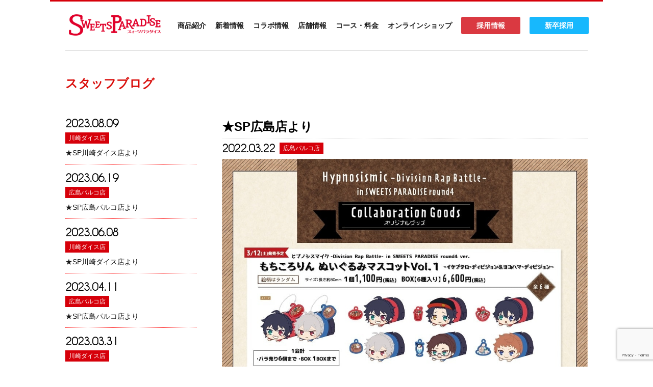

--- FILE ---
content_type: text/html; charset=UTF-8
request_url: https://www.sweets-paradise.jp/sweets_paradise_blog/parco-hiroshima/2022/03/22/16818/
body_size: 15177
content:

<!DOCTYPE html>
<html lang="ja">

<head>
  <meta charset="UTF-8">
  <title>公式スイーツパラダイス</title>
  <meta http-equiv="X-UA-Compatible" content="IE=edge">
  <meta name="viewport" content="width=device-width, initial-scale=1">
  
  
		<!-- All in One SEO 4.9.3 - aioseo.com -->
	<meta name="robots" content="max-image-preview:large" />
	<link rel="canonical" href="https://www.sweets-paradise.jp/sweets_paradise_blog/parco-hiroshima/2022/03/22/16818/" />
	<meta name="generator" content="All in One SEO (AIOSEO) 4.9.3" />
		<meta property="og:locale" content="ja_JP" />
		<meta property="og:site_name" content="公式スイーツパラダイス" />
		<meta property="og:type" content="article" />
		<meta property="og:title" content="★SP広島店より | 公式スイーツパラダイス" />
		<meta property="og:url" content="https://www.sweets-paradise.jp/sweets_paradise_blog/parco-hiroshima/2022/03/22/16818/" />
		<meta property="og:image" content="https://www.sweets-paradise.jp/wp-content/uploads/2022/03/hipmic4_goods03.jpg" />
		<meta property="og:image:secure_url" content="https://www.sweets-paradise.jp/wp-content/uploads/2022/03/hipmic4_goods03.jpg" />
		<meta property="og:image:width" content="1000" />
		<meta property="og:image:height" content="1413" />
		<meta property="article:published_time" content="2022-03-22T01:00:44+00:00" />
		<meta property="article:modified_time" content="2022-03-22T01:09:20+00:00" />
		<meta name="twitter:card" content="summary" />
		<meta name="twitter:site" content="@SweetsParadise_" />
		<meta name="twitter:title" content="★SP広島店より | 公式スイーツパラダイス" />
		<meta name="twitter:image" content="https://www.sweets-paradise.jp/wp-content/uploads/2022/03/hipmic4_goods03.jpg" />
		<script type="application/ld+json" class="aioseo-schema">
			{"@context":"https:\/\/schema.org","@graph":[{"@type":"BreadcrumbList","@id":"https:\/\/www.sweets-paradise.jp\/sweets_paradise_blog\/parco-hiroshima\/2022\/03\/22\/16818\/#breadcrumblist","itemListElement":[{"@type":"ListItem","@id":"https:\/\/www.sweets-paradise.jp#listItem","position":1,"name":"\u30db\u30fc\u30e0","item":"https:\/\/www.sweets-paradise.jp","nextItem":{"@type":"ListItem","@id":"https:\/\/www.sweets-paradise.jp\/sweets_paradise_blog\/#listItem","name":"\u30b9\u30bf\u30c3\u30d5\u30d6\u30ed\u30b0"}},{"@type":"ListItem","@id":"https:\/\/www.sweets-paradise.jp\/sweets_paradise_blog\/#listItem","position":2,"name":"\u30b9\u30bf\u30c3\u30d5\u30d6\u30ed\u30b0","item":"https:\/\/www.sweets-paradise.jp\/sweets_paradise_blog\/","nextItem":{"@type":"ListItem","@id":"https:\/\/www.sweets-paradise.jp\/sweets_paradise_blog\/sweets_paradise_blog_shop\/parco-hiroshima\/#listItem","name":"\u5e83\u5cf6\u30d1\u30eb\u30b3\u5e97"},"previousItem":{"@type":"ListItem","@id":"https:\/\/www.sweets-paradise.jp#listItem","name":"\u30db\u30fc\u30e0"}},{"@type":"ListItem","@id":"https:\/\/www.sweets-paradise.jp\/sweets_paradise_blog\/sweets_paradise_blog_shop\/parco-hiroshima\/#listItem","position":3,"name":"\u5e83\u5cf6\u30d1\u30eb\u30b3\u5e97","item":"https:\/\/www.sweets-paradise.jp\/sweets_paradise_blog\/sweets_paradise_blog_shop\/parco-hiroshima\/","nextItem":{"@type":"ListItem","@id":"https:\/\/www.sweets-paradise.jp\/sweets_paradise_blog\/parco-hiroshima\/2022\/03\/22\/16818\/#listItem","name":"\u2605SP\u5e83\u5cf6\u5e97\u3088\u308a"},"previousItem":{"@type":"ListItem","@id":"https:\/\/www.sweets-paradise.jp\/sweets_paradise_blog\/#listItem","name":"\u30b9\u30bf\u30c3\u30d5\u30d6\u30ed\u30b0"}},{"@type":"ListItem","@id":"https:\/\/www.sweets-paradise.jp\/sweets_paradise_blog\/parco-hiroshima\/2022\/03\/22\/16818\/#listItem","position":4,"name":"\u2605SP\u5e83\u5cf6\u5e97\u3088\u308a","previousItem":{"@type":"ListItem","@id":"https:\/\/www.sweets-paradise.jp\/sweets_paradise_blog\/sweets_paradise_blog_shop\/parco-hiroshima\/#listItem","name":"\u5e83\u5cf6\u30d1\u30eb\u30b3\u5e97"}}]},{"@type":"Organization","@id":"https:\/\/www.sweets-paradise.jp\/#organization","name":"\u516c\u5f0f\u30b9\u30a4\u30fc\u30c4\u30d1\u30e9\u30c0\u30a4\u30b9","description":"\u30b9\u30a4\u30fc\u30c4\u3001\u30d1\u30b9\u30bf\u3001\u30ab\u30ec\u30fc\u306a\u30691,080\u5186\u304b\u3089\u98df\u3079\u653e\u984c\u306e\u30b9\u30a4\u30fc\u30c4\u30d1\u30e9\u30c0\u30a4\u30b9","url":"https:\/\/www.sweets-paradise.jp\/","sameAs":["https:\/\/www.instagram.com\/sweetsparadise\/"]},{"@type":"WebPage","@id":"https:\/\/www.sweets-paradise.jp\/sweets_paradise_blog\/parco-hiroshima\/2022\/03\/22\/16818\/#webpage","url":"https:\/\/www.sweets-paradise.jp\/sweets_paradise_blog\/parco-hiroshima\/2022\/03\/22\/16818\/","name":"\u2605SP\u5e83\u5cf6\u5e97\u3088\u308a | \u516c\u5f0f\u30b9\u30a4\u30fc\u30c4\u30d1\u30e9\u30c0\u30a4\u30b9","inLanguage":"ja","isPartOf":{"@id":"https:\/\/www.sweets-paradise.jp\/#website"},"breadcrumb":{"@id":"https:\/\/www.sweets-paradise.jp\/sweets_paradise_blog\/parco-hiroshima\/2022\/03\/22\/16818\/#breadcrumblist"},"image":{"@type":"ImageObject","url":"https:\/\/www.sweets-paradise.jp\/wp-content\/uploads\/2022\/03\/hipmic4_goods03.jpg","@id":"https:\/\/www.sweets-paradise.jp\/sweets_paradise_blog\/parco-hiroshima\/2022\/03\/22\/16818\/#mainImage","width":1000,"height":1413},"primaryImageOfPage":{"@id":"https:\/\/www.sweets-paradise.jp\/sweets_paradise_blog\/parco-hiroshima\/2022\/03\/22\/16818\/#mainImage"},"datePublished":"2022-03-22T10:00:44+09:00","dateModified":"2022-03-22T10:09:20+09:00"},{"@type":"WebSite","@id":"https:\/\/www.sweets-paradise.jp\/#website","url":"https:\/\/www.sweets-paradise.jp\/","name":"\u516c\u5f0f\u30b9\u30a4\u30fc\u30c4\u30d1\u30e9\u30c0\u30a4\u30b9","description":"\u30b9\u30a4\u30fc\u30c4\u3001\u30d1\u30b9\u30bf\u3001\u30ab\u30ec\u30fc\u306a\u30691,080\u5186\u304b\u3089\u98df\u3079\u653e\u984c\u306e\u30b9\u30a4\u30fc\u30c4\u30d1\u30e9\u30c0\u30a4\u30b9","inLanguage":"ja","publisher":{"@id":"https:\/\/www.sweets-paradise.jp\/#organization"}}]}
		</script>
		<!-- All in One SEO -->

<link rel="alternate" title="oEmbed (JSON)" type="application/json+oembed" href="https://www.sweets-paradise.jp/wp-json/oembed/1.0/embed?url=https%3A%2F%2Fwww.sweets-paradise.jp%2Fsweets_paradise_blog%2Fparco-hiroshima%2F2022%2F03%2F22%2F16818%2F" />
<link rel="alternate" title="oEmbed (XML)" type="text/xml+oembed" href="https://www.sweets-paradise.jp/wp-json/oembed/1.0/embed?url=https%3A%2F%2Fwww.sweets-paradise.jp%2Fsweets_paradise_blog%2Fparco-hiroshima%2F2022%2F03%2F22%2F16818%2F&#038;format=xml" />
		<!-- This site uses the Google Analytics by MonsterInsights plugin v9.11.1 - Using Analytics tracking - https://www.monsterinsights.com/ -->
							<script src="//www.googletagmanager.com/gtag/js?id=G-Y8F3J0V0YN"  data-cfasync="false" data-wpfc-render="false" type="text/javascript" async></script>
			<script data-cfasync="false" data-wpfc-render="false" type="text/javascript">
				var mi_version = '9.11.1';
				var mi_track_user = true;
				var mi_no_track_reason = '';
								var MonsterInsightsDefaultLocations = {"page_location":"https:\/\/www.sweets-paradise.jp\/sweets_paradise_blog\/parco-hiroshima\/2022\/03\/22\/16818\/"};
								if ( typeof MonsterInsightsPrivacyGuardFilter === 'function' ) {
					var MonsterInsightsLocations = (typeof MonsterInsightsExcludeQuery === 'object') ? MonsterInsightsPrivacyGuardFilter( MonsterInsightsExcludeQuery ) : MonsterInsightsPrivacyGuardFilter( MonsterInsightsDefaultLocations );
				} else {
					var MonsterInsightsLocations = (typeof MonsterInsightsExcludeQuery === 'object') ? MonsterInsightsExcludeQuery : MonsterInsightsDefaultLocations;
				}

								var disableStrs = [
										'ga-disable-G-Y8F3J0V0YN',
									];

				/* Function to detect opted out users */
				function __gtagTrackerIsOptedOut() {
					for (var index = 0; index < disableStrs.length; index++) {
						if (document.cookie.indexOf(disableStrs[index] + '=true') > -1) {
							return true;
						}
					}

					return false;
				}

				/* Disable tracking if the opt-out cookie exists. */
				if (__gtagTrackerIsOptedOut()) {
					for (var index = 0; index < disableStrs.length; index++) {
						window[disableStrs[index]] = true;
					}
				}

				/* Opt-out function */
				function __gtagTrackerOptout() {
					for (var index = 0; index < disableStrs.length; index++) {
						document.cookie = disableStrs[index] + '=true; expires=Thu, 31 Dec 2099 23:59:59 UTC; path=/';
						window[disableStrs[index]] = true;
					}
				}

				if ('undefined' === typeof gaOptout) {
					function gaOptout() {
						__gtagTrackerOptout();
					}
				}
								window.dataLayer = window.dataLayer || [];

				window.MonsterInsightsDualTracker = {
					helpers: {},
					trackers: {},
				};
				if (mi_track_user) {
					function __gtagDataLayer() {
						dataLayer.push(arguments);
					}

					function __gtagTracker(type, name, parameters) {
						if (!parameters) {
							parameters = {};
						}

						if (parameters.send_to) {
							__gtagDataLayer.apply(null, arguments);
							return;
						}

						if (type === 'event') {
														parameters.send_to = monsterinsights_frontend.v4_id;
							var hookName = name;
							if (typeof parameters['event_category'] !== 'undefined') {
								hookName = parameters['event_category'] + ':' + name;
							}

							if (typeof MonsterInsightsDualTracker.trackers[hookName] !== 'undefined') {
								MonsterInsightsDualTracker.trackers[hookName](parameters);
							} else {
								__gtagDataLayer('event', name, parameters);
							}
							
						} else {
							__gtagDataLayer.apply(null, arguments);
						}
					}

					__gtagTracker('js', new Date());
					__gtagTracker('set', {
						'developer_id.dZGIzZG': true,
											});
					if ( MonsterInsightsLocations.page_location ) {
						__gtagTracker('set', MonsterInsightsLocations);
					}
										__gtagTracker('config', 'G-Y8F3J0V0YN', {"forceSSL":"true","link_attribution":"true"} );
										window.gtag = __gtagTracker;										(function () {
						/* https://developers.google.com/analytics/devguides/collection/analyticsjs/ */
						/* ga and __gaTracker compatibility shim. */
						var noopfn = function () {
							return null;
						};
						var newtracker = function () {
							return new Tracker();
						};
						var Tracker = function () {
							return null;
						};
						var p = Tracker.prototype;
						p.get = noopfn;
						p.set = noopfn;
						p.send = function () {
							var args = Array.prototype.slice.call(arguments);
							args.unshift('send');
							__gaTracker.apply(null, args);
						};
						var __gaTracker = function () {
							var len = arguments.length;
							if (len === 0) {
								return;
							}
							var f = arguments[len - 1];
							if (typeof f !== 'object' || f === null || typeof f.hitCallback !== 'function') {
								if ('send' === arguments[0]) {
									var hitConverted, hitObject = false, action;
									if ('event' === arguments[1]) {
										if ('undefined' !== typeof arguments[3]) {
											hitObject = {
												'eventAction': arguments[3],
												'eventCategory': arguments[2],
												'eventLabel': arguments[4],
												'value': arguments[5] ? arguments[5] : 1,
											}
										}
									}
									if ('pageview' === arguments[1]) {
										if ('undefined' !== typeof arguments[2]) {
											hitObject = {
												'eventAction': 'page_view',
												'page_path': arguments[2],
											}
										}
									}
									if (typeof arguments[2] === 'object') {
										hitObject = arguments[2];
									}
									if (typeof arguments[5] === 'object') {
										Object.assign(hitObject, arguments[5]);
									}
									if ('undefined' !== typeof arguments[1].hitType) {
										hitObject = arguments[1];
										if ('pageview' === hitObject.hitType) {
											hitObject.eventAction = 'page_view';
										}
									}
									if (hitObject) {
										action = 'timing' === arguments[1].hitType ? 'timing_complete' : hitObject.eventAction;
										hitConverted = mapArgs(hitObject);
										__gtagTracker('event', action, hitConverted);
									}
								}
								return;
							}

							function mapArgs(args) {
								var arg, hit = {};
								var gaMap = {
									'eventCategory': 'event_category',
									'eventAction': 'event_action',
									'eventLabel': 'event_label',
									'eventValue': 'event_value',
									'nonInteraction': 'non_interaction',
									'timingCategory': 'event_category',
									'timingVar': 'name',
									'timingValue': 'value',
									'timingLabel': 'event_label',
									'page': 'page_path',
									'location': 'page_location',
									'title': 'page_title',
									'referrer' : 'page_referrer',
								};
								for (arg in args) {
																		if (!(!args.hasOwnProperty(arg) || !gaMap.hasOwnProperty(arg))) {
										hit[gaMap[arg]] = args[arg];
									} else {
										hit[arg] = args[arg];
									}
								}
								return hit;
							}

							try {
								f.hitCallback();
							} catch (ex) {
							}
						};
						__gaTracker.create = newtracker;
						__gaTracker.getByName = newtracker;
						__gaTracker.getAll = function () {
							return [];
						};
						__gaTracker.remove = noopfn;
						__gaTracker.loaded = true;
						window['__gaTracker'] = __gaTracker;
					})();
									} else {
										console.log("");
					(function () {
						function __gtagTracker() {
							return null;
						}

						window['__gtagTracker'] = __gtagTracker;
						window['gtag'] = __gtagTracker;
					})();
									}
			</script>
							<!-- / Google Analytics by MonsterInsights -->
		<style id='wp-img-auto-sizes-contain-inline-css' type='text/css'>
img:is([sizes=auto i],[sizes^="auto," i]){contain-intrinsic-size:3000px 1500px}
/*# sourceURL=wp-img-auto-sizes-contain-inline-css */
</style>
<link rel='stylesheet' id='sbi_styles-css' href='https://www.sweets-paradise.jp/wp-content/plugins/instagram-feed/css/sbi-styles.min.css?ver=6.10.0' type='text/css' media='all' />
<style id='wp-emoji-styles-inline-css' type='text/css'>

	img.wp-smiley, img.emoji {
		display: inline !important;
		border: none !important;
		box-shadow: none !important;
		height: 1em !important;
		width: 1em !important;
		margin: 0 0.07em !important;
		vertical-align: -0.1em !important;
		background: none !important;
		padding: 0 !important;
	}
/*# sourceURL=wp-emoji-styles-inline-css */
</style>
<style id='wp-block-library-inline-css' type='text/css'>
:root{--wp-block-synced-color:#7a00df;--wp-block-synced-color--rgb:122,0,223;--wp-bound-block-color:var(--wp-block-synced-color);--wp-editor-canvas-background:#ddd;--wp-admin-theme-color:#007cba;--wp-admin-theme-color--rgb:0,124,186;--wp-admin-theme-color-darker-10:#006ba1;--wp-admin-theme-color-darker-10--rgb:0,107,160.5;--wp-admin-theme-color-darker-20:#005a87;--wp-admin-theme-color-darker-20--rgb:0,90,135;--wp-admin-border-width-focus:2px}@media (min-resolution:192dpi){:root{--wp-admin-border-width-focus:1.5px}}.wp-element-button{cursor:pointer}:root .has-very-light-gray-background-color{background-color:#eee}:root .has-very-dark-gray-background-color{background-color:#313131}:root .has-very-light-gray-color{color:#eee}:root .has-very-dark-gray-color{color:#313131}:root .has-vivid-green-cyan-to-vivid-cyan-blue-gradient-background{background:linear-gradient(135deg,#00d084,#0693e3)}:root .has-purple-crush-gradient-background{background:linear-gradient(135deg,#34e2e4,#4721fb 50%,#ab1dfe)}:root .has-hazy-dawn-gradient-background{background:linear-gradient(135deg,#faaca8,#dad0ec)}:root .has-subdued-olive-gradient-background{background:linear-gradient(135deg,#fafae1,#67a671)}:root .has-atomic-cream-gradient-background{background:linear-gradient(135deg,#fdd79a,#004a59)}:root .has-nightshade-gradient-background{background:linear-gradient(135deg,#330968,#31cdcf)}:root .has-midnight-gradient-background{background:linear-gradient(135deg,#020381,#2874fc)}:root{--wp--preset--font-size--normal:16px;--wp--preset--font-size--huge:42px}.has-regular-font-size{font-size:1em}.has-larger-font-size{font-size:2.625em}.has-normal-font-size{font-size:var(--wp--preset--font-size--normal)}.has-huge-font-size{font-size:var(--wp--preset--font-size--huge)}.has-text-align-center{text-align:center}.has-text-align-left{text-align:left}.has-text-align-right{text-align:right}.has-fit-text{white-space:nowrap!important}#end-resizable-editor-section{display:none}.aligncenter{clear:both}.items-justified-left{justify-content:flex-start}.items-justified-center{justify-content:center}.items-justified-right{justify-content:flex-end}.items-justified-space-between{justify-content:space-between}.screen-reader-text{border:0;clip-path:inset(50%);height:1px;margin:-1px;overflow:hidden;padding:0;position:absolute;width:1px;word-wrap:normal!important}.screen-reader-text:focus{background-color:#ddd;clip-path:none;color:#444;display:block;font-size:1em;height:auto;left:5px;line-height:normal;padding:15px 23px 14px;text-decoration:none;top:5px;width:auto;z-index:100000}html :where(.has-border-color){border-style:solid}html :where([style*=border-top-color]){border-top-style:solid}html :where([style*=border-right-color]){border-right-style:solid}html :where([style*=border-bottom-color]){border-bottom-style:solid}html :where([style*=border-left-color]){border-left-style:solid}html :where([style*=border-width]){border-style:solid}html :where([style*=border-top-width]){border-top-style:solid}html :where([style*=border-right-width]){border-right-style:solid}html :where([style*=border-bottom-width]){border-bottom-style:solid}html :where([style*=border-left-width]){border-left-style:solid}html :where(img[class*=wp-image-]){height:auto;max-width:100%}:where(figure){margin:0 0 1em}html :where(.is-position-sticky){--wp-admin--admin-bar--position-offset:var(--wp-admin--admin-bar--height,0px)}@media screen and (max-width:600px){html :where(.is-position-sticky){--wp-admin--admin-bar--position-offset:0px}}
/*wp_block_styles_on_demand_placeholder:697ddb5141525*/
/*# sourceURL=wp-block-library-inline-css */
</style>
<style id='classic-theme-styles-inline-css' type='text/css'>
/*! This file is auto-generated */
.wp-block-button__link{color:#fff;background-color:#32373c;border-radius:9999px;box-shadow:none;text-decoration:none;padding:calc(.667em + 2px) calc(1.333em + 2px);font-size:1.125em}.wp-block-file__button{background:#32373c;color:#fff;text-decoration:none}
/*# sourceURL=/wp-includes/css/classic-themes.min.css */
</style>
<link rel='stylesheet' id='contact-form-7-css' href='https://www.sweets-paradise.jp/wp-content/plugins/contact-form-7/includes/css/styles.css?ver=6.1.4' type='text/css' media='all' />
<link rel='stylesheet' id='spam-protect-for-contact-form7-css' href='https://www.sweets-paradise.jp/wp-content/plugins/wp-contact-form-7-spam-blocker/frontend/css/spam-protect-for-contact-form7.css?ver=1.0.0' type='text/css' media='all' />
<link rel='stylesheet' id='reset-css' href='https://www.sweets-paradise.jp/wp-content/themes/sweets-paradise/css/reset.css?ver=6.9' type='text/css' media='all' />
<link rel='stylesheet' id='slick-css' href='https://www.sweets-paradise.jp/wp-content/themes/sweets-paradise/css/slick.css?ver=6.9' type='text/css' media='all' />
<link rel='stylesheet' id='slick-theme-css' href='https://www.sweets-paradise.jp/wp-content/themes/sweets-paradise/css/slick-theme.css?ver=6.9' type='text/css' media='all' />
<link rel='stylesheet' id='loaders.min-css' href='https://www.sweets-paradise.jp/wp-content/themes/sweets-paradise/css/loaders.min.css?ver=6.9' type='text/css' media='all' />
<link rel='stylesheet' id='animate-css' href='https://www.sweets-paradise.jp/wp-content/themes/sweets-paradise/css/animate.css?ver=6.9' type='text/css' media='all' />
<link rel='stylesheet' id='style-css' href='https://www.sweets-paradise.jp/wp-content/themes/sweets-paradise/css/style.css?ver=6.9' type='text/css' media='all' />
<link rel='stylesheet' id='wp-pagenavi-css' href='https://www.sweets-paradise.jp/wp-content/plugins/wp-pagenavi/pagenavi-css.css?ver=2.70' type='text/css' media='all' />
<link rel='stylesheet' id='jquery-lazyloadxt-spinner-css-css' href='//www.sweets-paradise.jp/wp-content/plugins/a3-lazy-load/assets/css/jquery.lazyloadxt.spinner.css?ver=6.9' type='text/css' media='all' />
<link rel='stylesheet' id='a3a3_lazy_load-css' href='//www.sweets-paradise.jp/wp-content/uploads/sass/a3_lazy_load.min.css?ver=1645540751' type='text/css' media='all' />
<script type="text/javascript" src="https://www.sweets-paradise.jp/wp-content/plugins/google-analytics-for-wordpress/assets/js/frontend-gtag.min.js?ver=9.11.1" id="monsterinsights-frontend-script-js" async="async" data-wp-strategy="async"></script>
<script data-cfasync="false" data-wpfc-render="false" type="text/javascript" id='monsterinsights-frontend-script-js-extra'>/* <![CDATA[ */
var monsterinsights_frontend = {"js_events_tracking":"true","download_extensions":"doc,pdf,ppt,zip,xls,docx,pptx,xlsx","inbound_paths":"[{\"path\":\"\\\/go\\\/\",\"label\":\"affiliate\"},{\"path\":\"\\\/recommend\\\/\",\"label\":\"affiliate\"}]","home_url":"https:\/\/www.sweets-paradise.jp","hash_tracking":"false","v4_id":"G-Y8F3J0V0YN"};/* ]]> */
</script>
<script type="text/javascript" src="https://www.sweets-paradise.jp/wp-includes/js/jquery/jquery.min.js?ver=3.7.1" id="jquery-core-js"></script>
<script type="text/javascript" src="https://www.sweets-paradise.jp/wp-includes/js/jquery/jquery-migrate.min.js?ver=3.4.1" id="jquery-migrate-js"></script>
<script type="text/javascript" src="https://www.sweets-paradise.jp/wp-content/plugins/wp-contact-form-7-spam-blocker/frontend/js/spam-protect-for-contact-form7.js?ver=1.0.0" id="spam-protect-for-contact-form7-js"></script>
<link rel="https://api.w.org/" href="https://www.sweets-paradise.jp/wp-json/" /><link rel="alternate" title="JSON" type="application/json" href="https://www.sweets-paradise.jp/wp-json/wp/v2/sweets_paradise_blog/16818" /><link rel="EditURI" type="application/rsd+xml" title="RSD" href="https://www.sweets-paradise.jp/xmlrpc.php?rsd" />
<meta name="generator" content="WordPress 6.9" />
<link rel='shortlink' href='https://www.sweets-paradise.jp/?p=16818' />
<meta name="cdp-version" content="1.5.0" /><!-- All in one Favicon 4.8 --><link rel="shortcut icon" href="https://www.sweets-paradise.jp/wp-content/uploads/2019/04/favicon.ico" />
<meta name="redi-version" content="1.2.7" />		<style type="text/css" id="wp-custom-css">
			/*20220408追記（コース・お問い合わせ）*/
.guide__price_txt{
	padding:0 10px;
	margin:10px 0 20px;
}
.guide__price_txt p{
	font-size: 16px;
	line-height: 1.4;
}
.guide__price_txt p a{
	color:#D80C08;
}
@media(max-width: 767px){
	.guide__price_txt p{
	font-size: 13px;
}
}
.contact_sub{
	    font-size: 16px !important;
    line-height: 1.4 !important;
    text-align: center;
    margin: 0 0 50px !important;
}
@media(max-width: 767px){
	.contact_sub{
		 font-size: 14px !important;
		margin: 0 0 30px !important;
	}
}
		</style>
		<meta name="google-site-verification" content="nnLRKNUzfFrYuwTs1XJU9d8Lz8jCS7lSCLXU9THK5CA" />	
<!-- Google tag (gtag.js) -->
<script async src="https://www.googletagmanager.com/gtag/js?id=G-5N7HGQZX3F"></script>
<script>
  window.dataLayer = window.dataLayer || [];
  function gtag(){dataLayer.push(arguments);}
  gtag('js', new Date());

  gtag('config', 'G-5N7HGQZX3F');
</script>
</head>

<body id="top">

  <header class="header">
    <div class="header__inner">
      <div class="logo"><a href="https://www.sweets-paradise.jp"><img src="https://www.sweets-paradise.jp/wp-content/themes/sweets-paradise/img/common/sp-logo.png" alt=""></a></div>
      <label class="navToggle" id="navToggle"> <span></span> <span></span> <span></span> </label>
      <div class="gNavBase"></div>
      <nav class="gNav">





        <ul class="gNav__lists">
          <li class="gNav__list gNav__list_menu">
            <input type="checkbox" id="toggle_sp_menu">
            <label for="toggle_sp_menu">
              <a class="gNav__list_menu_link ">商品紹介</a>
            </label>
            <ul class="gNav__list__sub">
              <li style="background: #ccc;padding: 15px;font-weight: bold;">バイキング形式メニュー</li>
<li><ul style="display: flex;">
              <li><a href="https://www.sweets-paradise.jp/menu/sweets_viking/">スイーツメニュー</a></li>
              <li><a href="https://www.sweets-paradise.jp/menu/food_viking/">フードメニュー</a></li>
</ul><ul style="display: flex;">
              <li><a href="https://www.sweets-paradise.jp/menu/drink_viking/">ドリンクメニュー</a></li>
              <li><a href="https://www.sweets-paradise.jp/menu/event_viking/">フルパラメニュー</a></li>
</ul></li>
              <li style="background: #ccc;padding: 15px;font-weight: bold;">オーダー形式メニュー</li>
<li><ul style="display: flex;">
              <li><a href="https://www.sweets-paradise.jp/menu/sweets_order/">スイーツメニュー</a></li>
              <li><a href="https://www.sweets-paradise.jp/menu/food_order/">フードメニュー</a></li>
</ul><ul style="display: flex;">
              <li><a href="https://www.sweets-paradise.jp/menu/drink_order/">ドリンクメニュー</a></li>
              <li><a href="https://www.sweets-paradise.jp/menu/event_order/">フルパラメニュー</a></li>
</ul></li>
</ul>
          </li>
          <li class="gNav__list"><a href="https://www.sweets-paradise.jp/news/" >新着情報</a></li>
          <li class="gNav__list"><a href="https://www.sweets-paradise.jp/collaboration/" >コラボ情報</a></li>
          <li class="gNav__list gNav__list_menu03">
            <input type="checkbox" id="toggle_sp_menu03">
            <label for="toggle_sp_menu03"><a href="https://www.sweets-paradise.jp/shop/" class="gNav__list_menu_link03">店舗情報</a></label>
            <ul class="gNav__list__sub03">
              <li><a href="https://www.sweets-paradise.jp/shop/#viking-child">バイキング形式店舗</a></li>
              <li><a href="https://www.sweets-paradise.jp/shop/#order-child">オーダー形式店舗</a></li>
              <li><a href="https://www.sweets-paradise.jp/shop/#collabo-child">コラボレーションカフェ</a></li>
              <li><a href="https://www.sweets-paradise.jp/shop/#cakeshop-child">テイクアウトショップ</a></li>
            </ul>
          </li>
          <li class="gNav__list"><a href="https://www.sweets-paradise.jp/guide" >コース・料金</a></li>
          <!-- <li class="gNav__list"><a href="https://www.sweets-paradise.jp/cakeshop" >ケーキショップ</a></li>
          <li class="gNav__list"><a href="https://www.sweets-paradise.jp/blog"  class="current">スタッフブログ</a></li> -->
          <li class="gNav__list gNav__list_menu02">
            <input type="checkbox" id="toggle_sp_menu02">
            <label for="toggle_sp_menu02"><a class="gNav__list_menu_link02">オンラインショップ</a></label>
            <ul class="gNav__list__sub02">
				<!-- <li><a href="https://sweets-paradise.shop/" target="_blank">スイパラ公式ショップ</a></li> -->
				<li><a href="https://store.shopping.yahoo.co.jp/sweets-paradise/" target="_blank">スイパラYahoo! ショップ</a></li>
				<li><a href="https://www.aomi-coffee.com/" target="_blank">青海珈琲</a></li>
				<li><a href="https://sweetsfarm.official.ec/" target="_blank">スイパラ農園</a></li>
			  </ul>
          </li>
			  <li class="gNav__list recruit_btn"><a href="https://sweets-paradise-job.jp/" target="_blank">採用情報</a></li>
			  <li class="gNav__list recruit_btn new"><a href="https://job.sweets-net.jp/list/sweetsparadise-shinsotsu/" target="_blank">新卒採用</a></li>
        </ul>



      </nav>
    </div>
  </header>

<div class="contents">
  <h1 class="pageTitle">
    スタッフブログ  </h1>

  <div class="news__inner">
    <div class="news__submenu">

      <ul class="news__submenLists">
                         <li class="news__submenList">
         <time class="news__submenListTime">2023.08.09</time>
         <p class="archiveSwe__shop archiveSwe__shop_sub">
           <a href="https://www.sweets-paradise.jp/sweets_paradise_blog/sweets_paradise_blog_shop/kawasaki-dice/" rel="tag">川崎ダイス店</a>         </p>
         <a class="news__submenListLink" href="https://www.sweets-paradise.jp/sweets_paradise_blog/kawasaki-dice/2023/08/09/20731/">★SP川崎ダイス店より</a>

       </li>
             <li class="news__submenList">
         <time class="news__submenListTime">2023.06.19</time>
         <p class="archiveSwe__shop archiveSwe__shop_sub">
           <a href="https://www.sweets-paradise.jp/sweets_paradise_blog/sweets_paradise_blog_shop/parco-hiroshima/" rel="tag">広島パルコ店</a>         </p>
         <a class="news__submenListLink" href="https://www.sweets-paradise.jp/sweets_paradise_blog/parco-hiroshima/2023/06/19/20343/">★SP広島パルコ店より</a>

       </li>
             <li class="news__submenList">
         <time class="news__submenListTime">2023.06.08</time>
         <p class="archiveSwe__shop archiveSwe__shop_sub">
           <a href="https://www.sweets-paradise.jp/sweets_paradise_blog/sweets_paradise_blog_shop/kawasaki-dice/" rel="tag">川崎ダイス店</a>         </p>
         <a class="news__submenListLink" href="https://www.sweets-paradise.jp/sweets_paradise_blog/kawasaki-dice/2023/06/08/20176/">★SP川崎ダイス店より</a>

       </li>
             <li class="news__submenList">
         <time class="news__submenListTime">2023.04.11</time>
         <p class="archiveSwe__shop archiveSwe__shop_sub">
           <a href="https://www.sweets-paradise.jp/sweets_paradise_blog/sweets_paradise_blog_shop/parco-hiroshima/" rel="tag">広島パルコ店</a>         </p>
         <a class="news__submenListLink" href="https://www.sweets-paradise.jp/sweets_paradise_blog/parco-hiroshima/2023/04/11/19787/">★SP広島パルコ店より</a>

       </li>
             <li class="news__submenList">
         <time class="news__submenListTime">2023.03.31</time>
         <p class="archiveSwe__shop archiveSwe__shop_sub">
           <a href="https://www.sweets-paradise.jp/sweets_paradise_blog/sweets_paradise_blog_shop/kawasaki-dice/" rel="tag">川崎ダイス店</a>         </p>
         <a class="news__submenListLink" href="https://www.sweets-paradise.jp/sweets_paradise_blog/kawasaki-dice/2023/03/31/19733/">★SP川崎ダイス店より</a>

       </li>
                  </ul>



      <p class="news__subTitle">店舗別</p>
      <ul class="news__subShopLists">
        	<li class="cat-item cat-item-61"><a href="https://www.sweets-paradise.jp/sweets_paradise_blog/sweets_paradise_blog_shop/marui-omiya/">丸井大宮店</a>
</li>
	<li class="cat-item cat-item-46"><a href="https://www.sweets-paradise.jp/sweets_paradise_blog/sweets_paradise_blog_shop/25-spinns/">Animax Cafe+</a>
</li>
	<li class="cat-item cat-item-62"><a href="https://www.sweets-paradise.jp/sweets_paradise_blog/sweets_paradise_blog_shop/lalaport-tokyobay/">ららぽーとTOKYO-BAY店</a>
</li>
	<li class="cat-item cat-item-121"><a href="https://www.sweets-paradise.jp/sweets_paradise_blog/sweets_paradise_blog_shop/suipara-ec/">スイパラEC</a>
</li>
	<li class="cat-item cat-item-47"><a href="https://www.sweets-paradise.jp/sweets_paradise_blog/sweets_paradise_blog_shop/ooita/">アミュプラザおおいた店</a>
</li>
	<li class="cat-item cat-item-63"><a href="https://www.sweets-paradise.jp/sweets_paradise_blog/sweets_paradise_blog_shop/kawasaki-dice/">川崎ダイス店</a>
</li>
	<li class="cat-item cat-item-48"><a href="https://www.sweets-paradise.jp/sweets_paradise_blog/sweets_paradise_blog_shop/parco-fukuoka/">福岡パルコ店</a>
</li>
	<li class="cat-item cat-item-49"><a href="https://www.sweets-paradise.jp/sweets_paradise_blog/sweets_paradise_blog_shop/parco-hiroshima/">広島パルコ店</a>
</li>
	<li class="cat-item cat-item-65"><a href="https://www.sweets-paradise.jp/sweets_paradise_blog/sweets_paradise_blog_shop/m-modi/">町田モディ店</a>
</li>
	<li class="cat-item cat-item-66"><a href="https://www.sweets-paradise.jp/sweets_paradise_blog/sweets_paradise_blog_shop/ueno-abab/">上野ABAB店</a>
</li>
	<li class="cat-item cat-item-125"><a href="https://www.sweets-paradise.jp/sweets_paradise_blog/sweets_paradise_blog_shop/all_shop/">全店共通</a>
</li>
	<li class="cat-item cat-item-51"><a href="https://www.sweets-paradise.jp/sweets_paradise_blog/sweets_paradise_blog_shop/sendai/">仙台パルコ店</a>
</li>
	<li class="cat-item cat-item-67"><a href="https://www.sweets-paradise.jp/sweets_paradise_blog/sweets_paradise_blog_shop/ikebukuro/">池袋店</a>
</li>
	<li class="cat-item cat-item-52"><a href="https://www.sweets-paradise.jp/sweets_paradise_blog/sweets_paradise_blog_shop/expocity/">エキスポシティ店</a>
</li>
	<li class="cat-item cat-item-68"><a href="https://www.sweets-paradise.jp/sweets_paradise_blog/sweets_paradise_blog_shop/shinjuku-higashiguchi/">新宿東口店</a>
</li>
	<li class="cat-item cat-item-53"><a href="https://www.sweets-paradise.jp/sweets_paradise_blog/sweets_paradise_blog_shop/shijokawaramachi/">四条河原町店</a>
</li>
	<li class="cat-item cat-item-69"><a href="https://www.sweets-paradise.jp/sweets_paradise_blog/sweets_paradise_blog_shop/solado-harajuku/">solado原宿店</a>
</li>
	<li class="cat-item cat-item-54"><a href="https://www.sweets-paradise.jp/sweets_paradise_blog/sweets_paradise_blog_shop/clefy-sannomiya/">クレフィ三宮店</a>
</li>
	<li class="cat-item cat-item-55"><a href="https://www.sweets-paradise.jp/sweets_paradise_blog/sweets_paradise_blog_shop/tennoji/">天王寺店</a>
</li>
	<li class="cat-item cat-item-56"><a href="https://www.sweets-paradise.jp/sweets_paradise_blog/sweets_paradise_blog_shop/umeda/">梅田店</a>
</li>
	<li class="cat-item cat-item-154"><a href="https://www.sweets-paradise.jp/sweets_paradise_blog/sweets_paradise_blog_shop/concept-cafe/">CONCEPT CAFE by SWEETS PARADISE</a>
</li>
	<li class="cat-item cat-item-58"><a href="https://www.sweets-paradise.jp/sweets_paradise_blog/sweets_paradise_blog_shop/parco-nagoya/">名古屋パルコ店</a>
</li>
	<li class="cat-item cat-item-59"><a href="https://www.sweets-paradise.jp/sweets_paradise_blog/sweets_paradise_blog_shop/nagoya-spiraltowers/">名古屋スパイラルタワーズ店</a>
</li>
	<li class="cat-item cat-item-60"><a href="https://www.sweets-paradise.jp/sweets_paradise_blog/sweets_paradise_blog_shop/saitama-fujimi/">ららぽーと富士見店</a>
</li>
	<li class="cat-item cat-item-101"><a href="https://www.sweets-paradise.jp/sweets_paradise_blog/sweets_paradise_blog_shop/colabono/">CoLaBoNo店</a>
</li>
      </ul>



      <p class="news__subTitle">月別</p>
            <div class="news__subTitle_yearBl"><h4 class="news__subTitle_year"><span>2023年</span></h4>
      <ul class="news__subTitle_monthLists">
                    <li class="news__subTitle_monthList">
              <a href="https://www.sweets-paradise.jp/index.php/sweets_paradise_blog/2023/08">
                  8月
                  (1)
              </a>
          </li>
                    <li class="news__subTitle_monthList">
              <a href="https://www.sweets-paradise.jp/index.php/sweets_paradise_blog/2023/06">
                  6月
                  (2)
              </a>
          </li>
                    <li class="news__subTitle_monthList">
              <a href="https://www.sweets-paradise.jp/index.php/sweets_paradise_blog/2023/04">
                  4月
                  (1)
              </a>
          </li>
                    <li class="news__subTitle_monthList">
              <a href="https://www.sweets-paradise.jp/index.php/sweets_paradise_blog/2023/03">
                  3月
                  (1)
              </a>
          </li>
                    <li class="news__subTitle_monthList">
              <a href="https://www.sweets-paradise.jp/index.php/sweets_paradise_blog/2023/02">
                  2月
                  (2)
              </a>
          </li>
                    <li class="news__subTitle_monthList">
              <a href="https://www.sweets-paradise.jp/index.php/sweets_paradise_blog/2023/01">
                  1月
                  (2)
              </a>
          </li>
                            </ul></div>
                    <div class="news__subTitle_yearBl"><h4 class="news__subTitle_year"><span>2022年</span></h4>
      <ul class="news__subTitle_monthLists">
                    <li class="news__subTitle_monthList">
              <a href="https://www.sweets-paradise.jp/index.php/sweets_paradise_blog/2022/12">
                  12月
                  (3)
              </a>
          </li>
                    <li class="news__subTitle_monthList">
              <a href="https://www.sweets-paradise.jp/index.php/sweets_paradise_blog/2022/11">
                  11月
                  (4)
              </a>
          </li>
                    <li class="news__subTitle_monthList">
              <a href="https://www.sweets-paradise.jp/index.php/sweets_paradise_blog/2022/09">
                  9月
                  (6)
              </a>
          </li>
                    <li class="news__subTitle_monthList">
              <a href="https://www.sweets-paradise.jp/index.php/sweets_paradise_blog/2022/08">
                  8月
                  (4)
              </a>
          </li>
                    <li class="news__subTitle_monthList">
              <a href="https://www.sweets-paradise.jp/index.php/sweets_paradise_blog/2022/07">
                  7月
                  (6)
              </a>
          </li>
                    <li class="news__subTitle_monthList">
              <a href="https://www.sweets-paradise.jp/index.php/sweets_paradise_blog/2022/06">
                  6月
                  (16)
              </a>
          </li>
                    <li class="news__subTitle_monthList">
              <a href="https://www.sweets-paradise.jp/index.php/sweets_paradise_blog/2022/05">
                  5月
                  (12)
              </a>
          </li>
                    <li class="news__subTitle_monthList">
              <a href="https://www.sweets-paradise.jp/index.php/sweets_paradise_blog/2022/04">
                  4月
                  (26)
              </a>
          </li>
                    <li class="news__subTitle_monthList">
              <a href="https://www.sweets-paradise.jp/index.php/sweets_paradise_blog/2022/03">
                  3月
                  (34)
              </a>
          </li>
                    <li class="news__subTitle_monthList">
              <a href="https://www.sweets-paradise.jp/index.php/sweets_paradise_blog/2022/02">
                  2月
                  (17)
              </a>
          </li>
                    <li class="news__subTitle_monthList">
              <a href="https://www.sweets-paradise.jp/index.php/sweets_paradise_blog/2022/01">
                  1月
                  (14)
              </a>
          </li>
                            </ul></div>
                    <div class="news__subTitle_yearBl"><h4 class="news__subTitle_year"><span>2021年</span></h4>
      <ul class="news__subTitle_monthLists">
                    <li class="news__subTitle_monthList">
              <a href="https://www.sweets-paradise.jp/index.php/sweets_paradise_blog/2021/12">
                  12月
                  (14)
              </a>
          </li>
                    <li class="news__subTitle_monthList">
              <a href="https://www.sweets-paradise.jp/index.php/sweets_paradise_blog/2021/11">
                  11月
                  (12)
              </a>
          </li>
                    <li class="news__subTitle_monthList">
              <a href="https://www.sweets-paradise.jp/index.php/sweets_paradise_blog/2021/10">
                  10月
                  (9)
              </a>
          </li>
                    <li class="news__subTitle_monthList">
              <a href="https://www.sweets-paradise.jp/index.php/sweets_paradise_blog/2021/09">
                  9月
                  (19)
              </a>
          </li>
                    <li class="news__subTitle_monthList">
              <a href="https://www.sweets-paradise.jp/index.php/sweets_paradise_blog/2021/08">
                  8月
                  (12)
              </a>
          </li>
                    <li class="news__subTitle_monthList">
              <a href="https://www.sweets-paradise.jp/index.php/sweets_paradise_blog/2021/07">
                  7月
                  (18)
              </a>
          </li>
                    <li class="news__subTitle_monthList">
              <a href="https://www.sweets-paradise.jp/index.php/sweets_paradise_blog/2021/06">
                  6月
                  (19)
              </a>
          </li>
                    <li class="news__subTitle_monthList">
              <a href="https://www.sweets-paradise.jp/index.php/sweets_paradise_blog/2021/05">
                  5月
                  (15)
              </a>
          </li>
                    <li class="news__subTitle_monthList">
              <a href="https://www.sweets-paradise.jp/index.php/sweets_paradise_blog/2021/04">
                  4月
                  (18)
              </a>
          </li>
                    <li class="news__subTitle_monthList">
              <a href="https://www.sweets-paradise.jp/index.php/sweets_paradise_blog/2021/03">
                  3月
                  (6)
              </a>
          </li>
                    <li class="news__subTitle_monthList">
              <a href="https://www.sweets-paradise.jp/index.php/sweets_paradise_blog/2021/02">
                  2月
                  (13)
              </a>
          </li>
                    <li class="news__subTitle_monthList">
              <a href="https://www.sweets-paradise.jp/index.php/sweets_paradise_blog/2021/01">
                  1月
                  (12)
              </a>
          </li>
                            </ul></div>
                    <div class="news__subTitle_yearBl"><h4 class="news__subTitle_year"><span>2020年</span></h4>
      <ul class="news__subTitle_monthLists">
                    <li class="news__subTitle_monthList">
              <a href="https://www.sweets-paradise.jp/index.php/sweets_paradise_blog/2020/12">
                  12月
                  (7)
              </a>
          </li>
                    <li class="news__subTitle_monthList">
              <a href="https://www.sweets-paradise.jp/index.php/sweets_paradise_blog/2020/11">
                  11月
                  (6)
              </a>
          </li>
                    <li class="news__subTitle_monthList">
              <a href="https://www.sweets-paradise.jp/index.php/sweets_paradise_blog/2020/10">
                  10月
                  (3)
              </a>
          </li>
                    <li class="news__subTitle_monthList">
              <a href="https://www.sweets-paradise.jp/index.php/sweets_paradise_blog/2020/09">
                  9月
                  (7)
              </a>
          </li>
                    <li class="news__subTitle_monthList">
              <a href="https://www.sweets-paradise.jp/index.php/sweets_paradise_blog/2020/08">
                  8月
                  (10)
              </a>
          </li>
                    <li class="news__subTitle_monthList">
              <a href="https://www.sweets-paradise.jp/index.php/sweets_paradise_blog/2020/07">
                  7月
                  (6)
              </a>
          </li>
                    <li class="news__subTitle_monthList">
              <a href="https://www.sweets-paradise.jp/index.php/sweets_paradise_blog/2020/04">
                  4月
                  (1)
              </a>
          </li>
                    <li class="news__subTitle_monthList">
              <a href="https://www.sweets-paradise.jp/index.php/sweets_paradise_blog/2020/03">
                  3月
                  (2)
              </a>
          </li>
                    <li class="news__subTitle_monthList">
              <a href="https://www.sweets-paradise.jp/index.php/sweets_paradise_blog/2020/01">
                  1月
                  (7)
              </a>
          </li>
                            </ul></div>
                    <div class="news__subTitle_yearBl"><h4 class="news__subTitle_year"><span>2019年</span></h4>
      <ul class="news__subTitle_monthLists">
                    <li class="news__subTitle_monthList">
              <a href="https://www.sweets-paradise.jp/index.php/sweets_paradise_blog/2019/12">
                  12月
                  (15)
              </a>
          </li>
                    <li class="news__subTitle_monthList">
              <a href="https://www.sweets-paradise.jp/index.php/sweets_paradise_blog/2019/11">
                  11月
                  (33)
              </a>
          </li>
                    <li class="news__subTitle_monthList">
              <a href="https://www.sweets-paradise.jp/index.php/sweets_paradise_blog/2019/10">
                  10月
                  (25)
              </a>
          </li>
                    <li class="news__subTitle_monthList">
              <a href="https://www.sweets-paradise.jp/index.php/sweets_paradise_blog/2019/09">
                  9月
                  (23)
              </a>
          </li>
                    <li class="news__subTitle_monthList">
              <a href="https://www.sweets-paradise.jp/index.php/sweets_paradise_blog/2019/08">
                  8月
                  (30)
              </a>
          </li>
                    <li class="news__subTitle_monthList">
              <a href="https://www.sweets-paradise.jp/index.php/sweets_paradise_blog/2019/07">
                  7月
                  (24)
              </a>
          </li>
                    <li class="news__subTitle_monthList">
              <a href="https://www.sweets-paradise.jp/index.php/sweets_paradise_blog/2019/06">
                  6月
                  (32)
              </a>
          </li>
                    <li class="news__subTitle_monthList">
              <a href="https://www.sweets-paradise.jp/index.php/sweets_paradise_blog/2019/05">
                  5月
                  (33)
              </a>
          </li>
                    <li class="news__subTitle_monthList">
              <a href="https://www.sweets-paradise.jp/index.php/sweets_paradise_blog/2019/04">
                  4月
                  (24)
              </a>
          </li>
                    <li class="news__subTitle_monthList">
              <a href="https://www.sweets-paradise.jp/index.php/sweets_paradise_blog/2019/03">
                  3月
                  (3)
              </a>
          </li>
                    <li class="news__subTitle_monthList">
              <a href="https://www.sweets-paradise.jp/index.php/sweets_paradise_blog/2019/02">
                  2月
                  (2)
              </a>
          </li>
                    <li class="news__subTitle_monthList">
              <a href="https://www.sweets-paradise.jp/index.php/sweets_paradise_blog/2019/01">
                  1月
                  (5)
              </a>
          </li>
                            </ul></div>
                    <div class="news__subTitle_yearBl"><h4 class="news__subTitle_year"><span>2018年</span></h4>
      <ul class="news__subTitle_monthLists">
                    <li class="news__subTitle_monthList">
              <a href="https://www.sweets-paradise.jp/index.php/sweets_paradise_blog/2018/11">
                  11月
                  (5)
              </a>
          </li>
                    <li class="news__subTitle_monthList">
              <a href="https://www.sweets-paradise.jp/index.php/sweets_paradise_blog/2018/10">
                  10月
                  (4)
              </a>
          </li>
                    <li class="news__subTitle_monthList">
              <a href="https://www.sweets-paradise.jp/index.php/sweets_paradise_blog/2018/08">
                  8月
                  (2)
              </a>
          </li>
                    <li class="news__subTitle_monthList">
              <a href="https://www.sweets-paradise.jp/index.php/sweets_paradise_blog/2018/07">
                  7月
                  (2)
              </a>
          </li>
                    <li class="news__subTitle_monthList">
              <a href="https://www.sweets-paradise.jp/index.php/sweets_paradise_blog/2018/05">
                  5月
                  (4)
              </a>
          </li>
                    <li class="news__subTitle_monthList">
              <a href="https://www.sweets-paradise.jp/index.php/sweets_paradise_blog/2018/04">
                  4月
                  (1)
              </a>
          </li>
                    <li class="news__subTitle_monthList">
              <a href="https://www.sweets-paradise.jp/index.php/sweets_paradise_blog/2018/02">
                  2月
                  (4)
              </a>
          </li>
                    <li class="news__subTitle_monthList">
              <a href="https://www.sweets-paradise.jp/index.php/sweets_paradise_blog/2018/01">
                  1月
                  (2)
              </a>
          </li>
                            </ul></div>
                    <div class="news__subTitle_yearBl"><h4 class="news__subTitle_year"><span>2017年</span></h4>
      <ul class="news__subTitle_monthLists">
                    <li class="news__subTitle_monthList">
              <a href="https://www.sweets-paradise.jp/index.php/sweets_paradise_blog/2017/12">
                  12月
                  (5)
              </a>
          </li>
                    <li class="news__subTitle_monthList">
              <a href="https://www.sweets-paradise.jp/index.php/sweets_paradise_blog/2017/11">
                  11月
                  (6)
              </a>
          </li>
                    <li class="news__subTitle_monthList">
              <a href="https://www.sweets-paradise.jp/index.php/sweets_paradise_blog/2017/10">
                  10月
                  (6)
              </a>
          </li>
                    <li class="news__subTitle_monthList">
              <a href="https://www.sweets-paradise.jp/index.php/sweets_paradise_blog/2017/09">
                  9月
                  (3)
              </a>
          </li>
                    <li class="news__subTitle_monthList">
              <a href="https://www.sweets-paradise.jp/index.php/sweets_paradise_blog/2017/08">
                  8月
                  (5)
              </a>
          </li>
                    <li class="news__subTitle_monthList">
              <a href="https://www.sweets-paradise.jp/index.php/sweets_paradise_blog/2017/07">
                  7月
                  (3)
              </a>
          </li>
                    <li class="news__subTitle_monthList">
              <a href="https://www.sweets-paradise.jp/index.php/sweets_paradise_blog/2017/06">
                  6月
                  (3)
              </a>
          </li>
                    <li class="news__subTitle_monthList">
              <a href="https://www.sweets-paradise.jp/index.php/sweets_paradise_blog/2017/05">
                  5月
                  (2)
              </a>
          </li>
                    <li class="news__subTitle_monthList">
              <a href="https://www.sweets-paradise.jp/index.php/sweets_paradise_blog/2017/04">
                  4月
                  (6)
              </a>
          </li>
                    <li class="news__subTitle_monthList">
              <a href="https://www.sweets-paradise.jp/index.php/sweets_paradise_blog/2017/03">
                  3月
                  (3)
              </a>
          </li>
                    <li class="news__subTitle_monthList">
              <a href="https://www.sweets-paradise.jp/index.php/sweets_paradise_blog/2017/02">
                  2月
                  (3)
              </a>
          </li>
                            </ul></div>
                    <div class="news__subTitle_yearBl"><h4 class="news__subTitle_year"><span>2016年</span></h4>
      <ul class="news__subTitle_monthLists">
                    <li class="news__subTitle_monthList">
              <a href="https://www.sweets-paradise.jp/index.php/sweets_paradise_blog/2016/12">
                  12月
                  (6)
              </a>
          </li>
                    <li class="news__subTitle_monthList">
              <a href="https://www.sweets-paradise.jp/index.php/sweets_paradise_blog/2016/11">
                  11月
                  (2)
              </a>
          </li>
                    <li class="news__subTitle_monthList">
              <a href="https://www.sweets-paradise.jp/index.php/sweets_paradise_blog/2016/10">
                  10月
                  (2)
              </a>
          </li>
                    <li class="news__subTitle_monthList">
              <a href="https://www.sweets-paradise.jp/index.php/sweets_paradise_blog/2016/09">
                  9月
                  (2)
              </a>
          </li>
                    <li class="news__subTitle_monthList">
              <a href="https://www.sweets-paradise.jp/index.php/sweets_paradise_blog/2016/08">
                  8月
                  (6)
              </a>
          </li>
                    <li class="news__subTitle_monthList">
              <a href="https://www.sweets-paradise.jp/index.php/sweets_paradise_blog/2016/07">
                  7月
                  (1)
              </a>
          </li>
                    <li class="news__subTitle_monthList">
              <a href="https://www.sweets-paradise.jp/index.php/sweets_paradise_blog/2016/06">
                  6月
                  (5)
              </a>
          </li>
                    <li class="news__subTitle_monthList">
              <a href="https://www.sweets-paradise.jp/index.php/sweets_paradise_blog/2016/05">
                  5月
                  (2)
              </a>
          </li>
                    <li class="news__subTitle_monthList">
              <a href="https://www.sweets-paradise.jp/index.php/sweets_paradise_blog/2016/04">
                  4月
                  (5)
              </a>
          </li>
                    <li class="news__subTitle_monthList">
              <a href="https://www.sweets-paradise.jp/index.php/sweets_paradise_blog/2016/03">
                  3月
                  (1)
              </a>
          </li>
                    <li class="news__subTitle_monthList">
              <a href="https://www.sweets-paradise.jp/index.php/sweets_paradise_blog/2016/02">
                  2月
                  (1)
              </a>
          </li>
                    <li class="news__subTitle_monthList">
              <a href="https://www.sweets-paradise.jp/index.php/sweets_paradise_blog/2016/01">
                  1月
                  (4)
              </a>
          </li>
                            </ul></div>
                    <div class="news__subTitle_yearBl"><h4 class="news__subTitle_year"><span>2015年</span></h4>
      <ul class="news__subTitle_monthLists">
                    <li class="news__subTitle_monthList">
              <a href="https://www.sweets-paradise.jp/index.php/sweets_paradise_blog/2015/12">
                  12月
                  (6)
              </a>
          </li>
                    <li class="news__subTitle_monthList">
              <a href="https://www.sweets-paradise.jp/index.php/sweets_paradise_blog/2015/11">
                  11月
                  (5)
              </a>
          </li>
                    <li class="news__subTitle_monthList">
              <a href="https://www.sweets-paradise.jp/index.php/sweets_paradise_blog/2015/10">
                  10月
                  (3)
              </a>
          </li>
                    <li class="news__subTitle_monthList">
              <a href="https://www.sweets-paradise.jp/index.php/sweets_paradise_blog/2015/09">
                  9月
                  (2)
              </a>
          </li>
                    <li class="news__subTitle_monthList">
              <a href="https://www.sweets-paradise.jp/index.php/sweets_paradise_blog/2015/08">
                  8月
                  (1)
              </a>
          </li>
                    <li class="news__subTitle_monthList">
              <a href="https://www.sweets-paradise.jp/index.php/sweets_paradise_blog/2015/07">
                  7月
                  (3)
              </a>
          </li>
                    <li class="news__subTitle_monthList">
              <a href="https://www.sweets-paradise.jp/index.php/sweets_paradise_blog/2015/06">
                  6月
                  (4)
              </a>
          </li>
                    <li class="news__subTitle_monthList">
              <a href="https://www.sweets-paradise.jp/index.php/sweets_paradise_blog/2015/05">
                  5月
                  (3)
              </a>
          </li>
                    <li class="news__subTitle_monthList">
              <a href="https://www.sweets-paradise.jp/index.php/sweets_paradise_blog/2015/04">
                  4月
                  (2)
              </a>
          </li>
                    <li class="news__subTitle_monthList">
              <a href="https://www.sweets-paradise.jp/index.php/sweets_paradise_blog/2015/03">
                  3月
                  (2)
              </a>
          </li>
                    <li class="news__subTitle_monthList">
              <a href="https://www.sweets-paradise.jp/index.php/sweets_paradise_blog/2015/02">
                  2月
                  (1)
              </a>
          </li>
                    <li class="news__subTitle_monthList">
              <a href="https://www.sweets-paradise.jp/index.php/sweets_paradise_blog/2015/01">
                  1月
                  (2)
              </a>
          </li>
                            </ul></div>
                    <div class="news__subTitle_yearBl"><h4 class="news__subTitle_year"><span>2014年</span></h4>
      <ul class="news__subTitle_monthLists">
                    <li class="news__subTitle_monthList">
              <a href="https://www.sweets-paradise.jp/index.php/sweets_paradise_blog/2014/12">
                  12月
                  (9)
              </a>
          </li>
                    <li class="news__subTitle_monthList">
              <a href="https://www.sweets-paradise.jp/index.php/sweets_paradise_blog/2014/11">
                  11月
                  (6)
              </a>
          </li>
                    <li class="news__subTitle_monthList">
              <a href="https://www.sweets-paradise.jp/index.php/sweets_paradise_blog/2014/10">
                  10月
                  (9)
              </a>
          </li>
                    <li class="news__subTitle_monthList">
              <a href="https://www.sweets-paradise.jp/index.php/sweets_paradise_blog/2014/09">
                  9月
                  (9)
              </a>
          </li>
                    <li class="news__subTitle_monthList">
              <a href="https://www.sweets-paradise.jp/index.php/sweets_paradise_blog/2014/08">
                  8月
                  (4)
              </a>
          </li>
                    <li class="news__subTitle_monthList">
              <a href="https://www.sweets-paradise.jp/index.php/sweets_paradise_blog/2014/07">
                  7月
                  (6)
              </a>
          </li>
                    <li class="news__subTitle_monthList">
              <a href="https://www.sweets-paradise.jp/index.php/sweets_paradise_blog/2014/06">
                  6月
                  (9)
              </a>
          </li>
                    <li class="news__subTitle_monthList">
              <a href="https://www.sweets-paradise.jp/index.php/sweets_paradise_blog/2014/05">
                  5月
                  (11)
              </a>
          </li>
                    <li class="news__subTitle_monthList">
              <a href="https://www.sweets-paradise.jp/index.php/sweets_paradise_blog/2014/04">
                  4月
                  (5)
              </a>
          </li>
                    <li class="news__subTitle_monthList">
              <a href="https://www.sweets-paradise.jp/index.php/sweets_paradise_blog/2014/03">
                  3月
                  (8)
              </a>
          </li>
                    <li class="news__subTitle_monthList">
              <a href="https://www.sweets-paradise.jp/index.php/sweets_paradise_blog/2014/02">
                  2月
                  (5)
              </a>
          </li>
                    <li class="news__subTitle_monthList">
              <a href="https://www.sweets-paradise.jp/index.php/sweets_paradise_blog/2014/01">
                  1月
                  (7)
              </a>
          </li>
                            </ul></div>
                    <div class="news__subTitle_yearBl"><h4 class="news__subTitle_year"><span>2013年</span></h4>
      <ul class="news__subTitle_monthLists">
                    <li class="news__subTitle_monthList">
              <a href="https://www.sweets-paradise.jp/index.php/sweets_paradise_blog/2013/12">
                  12月
                  (17)
              </a>
          </li>
                    <li class="news__subTitle_monthList">
              <a href="https://www.sweets-paradise.jp/index.php/sweets_paradise_blog/2013/11">
                  11月
                  (4)
              </a>
          </li>
                    <li class="news__subTitle_monthList">
              <a href="https://www.sweets-paradise.jp/index.php/sweets_paradise_blog/2013/10">
                  10月
                  (13)
              </a>
          </li>
                    <li class="news__subTitle_monthList">
              <a href="https://www.sweets-paradise.jp/index.php/sweets_paradise_blog/2013/09">
                  9月
                  (11)
              </a>
          </li>
                    <li class="news__subTitle_monthList">
              <a href="https://www.sweets-paradise.jp/index.php/sweets_paradise_blog/2013/08">
                  8月
                  (5)
              </a>
          </li>
                    <li class="news__subTitle_monthList">
              <a href="https://www.sweets-paradise.jp/index.php/sweets_paradise_blog/2013/07">
                  7月
                  (10)
              </a>
          </li>
                    <li class="news__subTitle_monthList">
              <a href="https://www.sweets-paradise.jp/index.php/sweets_paradise_blog/2013/06">
                  6月
                  (11)
              </a>
          </li>
                    <li class="news__subTitle_monthList">
              <a href="https://www.sweets-paradise.jp/index.php/sweets_paradise_blog/2013/05">
                  5月
                  (13)
              </a>
          </li>
                    <li class="news__subTitle_monthList">
              <a href="https://www.sweets-paradise.jp/index.php/sweets_paradise_blog/2013/04">
                  4月
                  (10)
              </a>
          </li>
                    <li class="news__subTitle_monthList">
              <a href="https://www.sweets-paradise.jp/index.php/sweets_paradise_blog/2013/03">
                  3月
                  (13)
              </a>
          </li>
                    <li class="news__subTitle_monthList">
              <a href="https://www.sweets-paradise.jp/index.php/sweets_paradise_blog/2013/02">
                  2月
                  (15)
              </a>
          </li>
                    <li class="news__subTitle_monthList">
              <a href="https://www.sweets-paradise.jp/index.php/sweets_paradise_blog/2013/01">
                  1月
                  (13)
              </a>
          </li>
                            </ul></div>
                    <div class="news__subTitle_yearBl"><h4 class="news__subTitle_year"><span>2012年</span></h4>
      <ul class="news__subTitle_monthLists">
                    <li class="news__subTitle_monthList">
              <a href="https://www.sweets-paradise.jp/index.php/sweets_paradise_blog/2012/12">
                  12月
                  (17)
              </a>
          </li>
                    <li class="news__subTitle_monthList">
              <a href="https://www.sweets-paradise.jp/index.php/sweets_paradise_blog/2012/11">
                  11月
                  (10)
              </a>
          </li>
                    <li class="news__subTitle_monthList">
              <a href="https://www.sweets-paradise.jp/index.php/sweets_paradise_blog/2012/10">
                  10月
                  (12)
              </a>
          </li>
                    <li class="news__subTitle_monthList">
              <a href="https://www.sweets-paradise.jp/index.php/sweets_paradise_blog/2012/09">
                  9月
                  (8)
              </a>
          </li>
                    <li class="news__subTitle_monthList">
              <a href="https://www.sweets-paradise.jp/index.php/sweets_paradise_blog/2012/08">
                  8月
                  (9)
              </a>
          </li>
                    <li class="news__subTitle_monthList">
              <a href="https://www.sweets-paradise.jp/index.php/sweets_paradise_blog/2012/07">
                  7月
                  (9)
              </a>
          </li>
                    <li class="news__subTitle_monthList">
              <a href="https://www.sweets-paradise.jp/index.php/sweets_paradise_blog/2012/06">
                  6月
                  (9)
              </a>
          </li>
                    <li class="news__subTitle_monthList">
              <a href="https://www.sweets-paradise.jp/index.php/sweets_paradise_blog/2012/05">
                  5月
                  (9)
              </a>
          </li>
                    <li class="news__subTitle_monthList">
              <a href="https://www.sweets-paradise.jp/index.php/sweets_paradise_blog/2012/04">
                  4月
                  (9)
              </a>
          </li>
                    <li class="news__subTitle_monthList">
              <a href="https://www.sweets-paradise.jp/index.php/sweets_paradise_blog/2012/03">
                  3月
                  (10)
              </a>
          </li>
                    <li class="news__subTitle_monthList">
              <a href="https://www.sweets-paradise.jp/index.php/sweets_paradise_blog/2012/02">
                  2月
                  (8)
              </a>
          </li>
                    <li class="news__subTitle_monthList">
              <a href="https://www.sweets-paradise.jp/index.php/sweets_paradise_blog/2012/01">
                  1月
                  (9)
              </a>
          </li>
                            </ul></div>
                    <div class="news__subTitle_yearBl"><h4 class="news__subTitle_year"><span>2011年</span></h4>
      <ul class="news__subTitle_monthLists">
                    <li class="news__subTitle_monthList">
              <a href="https://www.sweets-paradise.jp/index.php/sweets_paradise_blog/2011/12">
                  12月
                  (14)
              </a>
          </li>
                    <li class="news__subTitle_monthList">
              <a href="https://www.sweets-paradise.jp/index.php/sweets_paradise_blog/2011/11">
                  11月
                  (16)
              </a>
          </li>
                    <li class="news__subTitle_monthList">
              <a href="https://www.sweets-paradise.jp/index.php/sweets_paradise_blog/2011/10">
                  10月
                  (11)
              </a>
          </li>
                    <li class="news__subTitle_monthList">
              <a href="https://www.sweets-paradise.jp/index.php/sweets_paradise_blog/2011/09">
                  9月
                  (2)
              </a>
          </li>
                    <li class="news__subTitle_monthList">
              <a href="https://www.sweets-paradise.jp/index.php/sweets_paradise_blog/2011/08">
                  8月
                  (2)
              </a>
          </li>
                </ul></div>

    </div><!-- news__submenu   -->



    <div class="news__body">

              <div class="news__titleWrap">
          <h1 class="news__title">★SP広島店より</h1>
          <time class="news__time">2022.03.22</time>
          <p class="archiveSwe__shop_single">
            <a href="https://www.sweets-paradise.jp/sweets_paradise_blog/sweets_paradise_blog_shop/parco-hiroshima/" rel="tag">広島パルコ店</a>          </p>
        </div>


        <div class="news__bodyArticle">

                      <div class="news__bodyArticle_thumb"><img width="1000" height="1413" src="//www.sweets-paradise.jp/wp-content/plugins/a3-lazy-load/assets/images/lazy_placeholder.gif" data-lazy-type="image" data-src="https://www.sweets-paradise.jp/wp-content/uploads/2022/03/hipmic4_goods03.jpg" class="lazy lazy-hidden attachment-post-thumbnail size-post-thumbnail wp-post-image" alt="" decoding="async" fetchpriority="high" srcset="" data-srcset="https://www.sweets-paradise.jp/wp-content/uploads/2022/03/hipmic4_goods03.jpg 1000w, https://www.sweets-paradise.jp/wp-content/uploads/2022/03/hipmic4_goods03-212x300.jpg 212w, https://www.sweets-paradise.jp/wp-content/uploads/2022/03/hipmic4_goods03-725x1024.jpg 725w, https://www.sweets-paradise.jp/wp-content/uploads/2022/03/hipmic4_goods03-768x1085.jpg 768w" sizes="(max-width: 1000px) 100vw, 1000px" /><noscript><img width="1000" height="1413" src="https://www.sweets-paradise.jp/wp-content/uploads/2022/03/hipmic4_goods03.jpg" class="attachment-post-thumbnail size-post-thumbnail wp-post-image" alt="" decoding="async" fetchpriority="high" srcset="https://www.sweets-paradise.jp/wp-content/uploads/2022/03/hipmic4_goods03.jpg 1000w, https://www.sweets-paradise.jp/wp-content/uploads/2022/03/hipmic4_goods03-212x300.jpg 212w, https://www.sweets-paradise.jp/wp-content/uploads/2022/03/hipmic4_goods03-725x1024.jpg 725w, https://www.sweets-paradise.jp/wp-content/uploads/2022/03/hipmic4_goods03-768x1085.jpg 768w" sizes="(max-width: 1000px) 100vw, 1000px" /></noscript></div>          
          <p>只今の営業時間<br />
10：00～20：00<br />
（最終入店時間：閉店の1時間半前/ラストオーダー：退店時間の30分前）</p>
<p>☆★価格・制限時間☆★<br />
☆基本バイキング　50分　※以下すべて税込価格<br />
大人　1,100円（ドリンクバー別）<br />
小人　870円（ドリンクバー付）</p>
<p>☆スタンダードバイキング　70分<br />
大人　1,320円(ドリンクバー付)<br />
小人　基本バイキングと一緒</p>
<p>☆おすすめバイキング　80分<br />
大人　1,490円（ドリンクバー＋ハーゲンダッツ・ジェラート食べ放題付）<br />
小人　1,040円（ドリンクバー＋ハーゲンダッツ・ジェラート食べ放題付）<br />
<a href="https://www.sweets-paradise.jp/guide/" target="_blank" rel="noopener">https://www.sweets-paradise.jp/guide/</a></p>
<p>☆フルーツパラダイス☆　100分<br />
【内 容】 苺の食べ放題<br />
〔バイキング＋ドリンクバー＋ハーゲンダッツ・イルジェラート食べ放題<br />
＋サラダバー＋スイパラポテト食べ放題付 〕<br />
【価 格】 大人： 2,580 円／小人： 1,800 円（税込） 制限時間 100 分</p>
<p>フルーツパラダイス「苺食べ放題」をご注文いただいた方は、<br />
“苺タルト“や”苺のレアケーキ“といった苺を贅沢に使用した見た目も鮮やかなスイーツをご提供してます！！<br />
※1グループ全員のご注文に限ります。<br />
※仕入れ状況により、予告なくその日の販売を中止させていただく場合がございます。<br />
※産地は提供時期・店舗により異なる場合がございます。</p>
<p>ただいま開催中のヒプノシスマイクのコラボグッズである、<br />
もちころりんぬいぐるみマスコットを再入荷して販売しております。<br />
また、完売していたビッグアクリルスタンドなどのグッズも再入荷して販売してます！！<br />
※ただし数には限りがありますのでご注意してください。<br />
※もちころは購入制限を設けております。</p>
<p>コラボグッズは、3/1(火)11:00～4/17(日)23:59の期間中、Yahoo!PayPayモールにて受注販売を行います。<br />
コラボカフェ期間中に店舗にて品切れた商品も取り扱い予定です。<br />
商品の発送は、7月中旬以降を予定しておりますが変更となる場合もございます。<br />
ご来店が難しい方も、こちらからグッズをお買い求めいただけますので、ぜひご利用ください♪<br />
※コラボグッズのラインナップはスイーツパラダイスコラボ実施店舗・PayPayモールともに共通です。</p>
<p>皆様のご来店スタッフ一同心よりお待ちしてます♪</p>
        </div>
          </div>

  </div>





</div>




<footer class="footer">

<div class="footer__banners">
  <div class="footer__bannersInner">
    <ul class="footer__bannersLists">
      <li class="footer__bannersList">
        <a class="footer__bannersLink" href="https://sweets-paradise-job.jp/" target="_blank">
            <img src="https://www.sweets-paradise.jp/wp-content/themes/sweets-paradise/img/common/sp_recruit.jpg" alt="">
        </a>
      </li>
      <li class="footer__bannersList">
        <a class="footer__bannersLink" href="https://www.youtube.com/channel/UCXx7TB1_FdmKmFIOli9JKGA" target="_blank">
            <img src="https://www.sweets-paradise.jp/wp-content/themes/sweets-paradise/img/common/sp_youtube.jpg" alt="" >
        </a>
      </li>
      <li class="footer__bannersList">
        <a class="footer__bannersLink" href="https://twitter.com/sp_collabo" target="_blank" >
            <img src="https://www.sweets-paradise.jp/wp-content/themes/sweets-paradise/img/common/sp_twitter_collabo.jpg" alt="">
        </a>
      </li>
    </ul>
  </div>
</div>

<div class="footer__appWrap">
  <div class="footer__app">
    <h2 class="footer__appTitle">スイーツパラダイス 公式アプリ(スイパラ)</h2>
    <p class="footer__appTxt">24時間いつでもアプリから予約やショッピングができます！ <br>
さらにイベント情報などをいち早くお伝えします。</p>
    <a class="footer__appLink" href="/app/">詳しくはこちら</a>
    <div class="footer__appL">
      <div class="footer__appMock">
        <img src="" alt="">
        <img src="https://www.sweets-paradise.jp/wp-content/themes/sweets-paradise/img/common/mock.png" alt="">
      </div>
      <div class="footer__appBtn">
        <a class="footer__appBtnLink" href="https://play.google.com/store/apps/details?id=jp.digitallab.sweetsparadise&hl=ja" target="_blank"><img src="https://www.sweets-paradise.jp/wp-content/themes/sweets-paradise/img/common/btn_googleplay.png" alt=""></a>
        <a class="footer__appBtnLink" href="https://itunes.apple.com/jp/app/%E3%82%B9%E3%82%A4%E3%83%BC%E3%83%84%E3%83%91%E3%83%A9%E3%83%80%E3%82%A4%E3%82%B9-%E5%85%AC%E5%BC%8F%E3%82%A2%E3%83%97%E3%83%AA-%E3%82%B9%E3%82%A4%E3%83%91%E3%83%A9/id1296080564?mt=8" target="_blank"><img src="https://www.sweets-paradise.jp/wp-content/themes/sweets-paradise/img/common/btn_app.png" alt=""></a>
      </div>
    </div>
  </div>
</div>

  <div class="footer__inner">
    <a class="totop" href="#top">
      <img src="https://www.sweets-paradise.jp/wp-content/themes/sweets-paradise/img/common/totop.png" alt="">
    </a>
    <nav class="gNavFt">
      <ul class="gNavFt__lists">
        <li class="gNavFt__list gNavFt__list_first"><a href="/company">会社概要</a></li>
        <li class="gNavFt__list"><a href="/contact-merch">グッズのお問い合わせ</a></li>
        <li class="gNavFt__list"><a href="/contact">お問い合わせ</a></li>
        <li class="gNavFt__list"><a href="/company/privacypolicy">プライバシーポリシー</a></li>
        <li class="gNavFt__list"><a href="/company/utility">このサイトについて</a></li>
        <li class="gNavFt__list"><a href="/sitemap">サイトマップ</a></li>
      </ul>
      <ul class="gNavFt__lists gNavFt__lists_recruit">
        <li class="gNavFt__list"><a href="https://sweets-paradise-job.jp/" target="_blank">採用情報</a></li>
      </ul>
      <ul class="gNavFt__lists gNavFt__lists_sns">
        <li class="gNavFt__list gNavFt__list_insta">
          <a href="https://www.instagram.com/sweetsparadise/" target="_blank">
            <img src="https://www.sweets-paradise.jp/wp-content/themes/sweets-paradise/img/common/ft_i_insta.png" alt="">Instagram</a>
          </li>
        <li class="gNavFt__list gNavFt__list_youtube">
          <a href="https://www.youtube.com/channel/UCXx7TB1_FdmKmFIOli9JKGA" target="_blank">
            <img src="https://www.sweets-paradise.jp/wp-content/themes/sweets-paradise/img/common/ft_i_youtube.png" alt="">YouTube</a></li>
        <li class="gNavFt__list gNavFt__list_facebook">
          <a href="https://www.facebook.com/pages/%E3%82%B9%E3%82%A4%E3%83%BC%E3%83%84%E3%83%91%E3%83%A9%E3%83%80%E3%82%A4%E3%82%B9%E3%82%B9%E3%82%A4%E3%83%91%E3%83%A9/782980885068221?fref=ts" target="_blank">
            <img src="https://www.sweets-paradise.jp/wp-content/themes/sweets-paradise/img/common/ft_i_facebook.png" alt="">facebook</a></li>
        <li class="gNavFt__list gNavFt__list_twitter">
          <a href="https://twitter.com/SweetsParadise_" target="_blank">
            <img src="https://www.sweets-paradise.jp/wp-content/themes/sweets-paradise/img/common/ft_i_twitter.png" alt="">Twitter</a></li>
      </ul>
    </nav>
  </div>
  <p class="copyright"><span> &copy; 2018 INOUE CORPORATION All rights reserved.</span></p>
</footer>
<!--test3-->
<script type="speculationrules">
{"prefetch":[{"source":"document","where":{"and":[{"href_matches":"/*"},{"not":{"href_matches":["/wp-*.php","/wp-admin/*","/wp-content/uploads/*","/wp-content/*","/wp-content/plugins/*","/wp-content/themes/sweets-paradise/*","/*\\?(.+)"]}},{"not":{"selector_matches":"a[rel~=\"nofollow\"]"}},{"not":{"selector_matches":".no-prefetch, .no-prefetch a"}}]},"eagerness":"conservative"}]}
</script>
<script>
document.addEventListener( 'wpcf7mailsent', function( event ) {
  location = 'https://www.sweets-paradise.jp/contact-thanks/'; /* 遷移先のURL */
}, false );
</script><!-- Instagram Feed JS -->
<script type="text/javascript">
var sbiajaxurl = "https://www.sweets-paradise.jp/wp-admin/admin-ajax.php";
</script>
<script type="text/javascript" src="https://www.sweets-paradise.jp/wp-includes/js/dist/hooks.min.js?ver=dd5603f07f9220ed27f1" id="wp-hooks-js"></script>
<script type="text/javascript" src="https://www.sweets-paradise.jp/wp-includes/js/dist/i18n.min.js?ver=c26c3dc7bed366793375" id="wp-i18n-js"></script>
<script type="text/javascript" id="wp-i18n-js-after">
/* <![CDATA[ */
wp.i18n.setLocaleData( { 'text direction\u0004ltr': [ 'ltr' ] } );
//# sourceURL=wp-i18n-js-after
/* ]]> */
</script>
<script type="text/javascript" src="https://www.sweets-paradise.jp/wp-content/plugins/contact-form-7/includes/swv/js/index.js?ver=6.1.4" id="swv-js"></script>
<script type="text/javascript" id="contact-form-7-js-translations">
/* <![CDATA[ */
( function( domain, translations ) {
	var localeData = translations.locale_data[ domain ] || translations.locale_data.messages;
	localeData[""].domain = domain;
	wp.i18n.setLocaleData( localeData, domain );
} )( "contact-form-7", {"translation-revision-date":"2025-11-30 08:12:23+0000","generator":"GlotPress\/4.0.3","domain":"messages","locale_data":{"messages":{"":{"domain":"messages","plural-forms":"nplurals=1; plural=0;","lang":"ja_JP"},"This contact form is placed in the wrong place.":["\u3053\u306e\u30b3\u30f3\u30bf\u30af\u30c8\u30d5\u30a9\u30fc\u30e0\u306f\u9593\u9055\u3063\u305f\u4f4d\u7f6e\u306b\u7f6e\u304b\u308c\u3066\u3044\u307e\u3059\u3002"],"Error:":["\u30a8\u30e9\u30fc:"]}},"comment":{"reference":"includes\/js\/index.js"}} );
//# sourceURL=contact-form-7-js-translations
/* ]]> */
</script>
<script type="text/javascript" id="contact-form-7-js-before">
/* <![CDATA[ */
var wpcf7 = {
    "api": {
        "root": "https:\/\/www.sweets-paradise.jp\/wp-json\/",
        "namespace": "contact-form-7\/v1"
    }
};
//# sourceURL=contact-form-7-js-before
/* ]]> */
</script>
<script type="text/javascript" src="https://www.sweets-paradise.jp/wp-content/plugins/contact-form-7/includes/js/index.js?ver=6.1.4" id="contact-form-7-js"></script>
<script type="text/javascript" src="https://www.sweets-paradise.jp/wp-content/themes/sweets-paradise/js/jquery-1.11.2.min.js?ver=6.9" id="jquery-1.11.2.min.js-js"></script>
<script type="text/javascript" src="https://www.sweets-paradise.jp/wp-content/themes/sweets-paradise/js/slick.min.js?ver=6.9" id="slick.min.js-js"></script>
<script type="text/javascript" src="https://www.sweets-paradise.jp/wp-content/themes/sweets-paradise/js/imgAdjuster.js?ver=6.9" id="imgAdjuster.js-js"></script>
<script type="text/javascript" src="https://www.sweets-paradise.jp/wp-content/themes/sweets-paradise/js/jquery.waypoints.min.js?ver=6.9" id="jquery.waypoints.min.js-js"></script>
<script type="text/javascript" src="https://www.sweets-paradise.jp/wp-content/themes/sweets-paradise/js/jquery.textillate.js?ver=6.9" id="jquery.textillate.js-js"></script>
<script type="text/javascript" src="https://www.sweets-paradise.jp/wp-content/themes/sweets-paradise/js/jquery.fittext.js?ver=6.9" id="jquery.fittext.js-js"></script>
<script type="text/javascript" src="https://www.sweets-paradise.jp/wp-content/themes/sweets-paradise/js/jquery.lettering.js?ver=6.9" id="jquery.lettering.js-js"></script>
<script type="text/javascript" src="https://www.sweets-paradise.jp/wp-content/themes/sweets-paradise/js/custom.js?ver=6.9" id="custom.js-js"></script>
<script type="text/javascript" id="jquery-lazyloadxt-js-extra">
/* <![CDATA[ */
var a3_lazyload_params = {"apply_images":"1","apply_videos":"1"};
//# sourceURL=jquery-lazyloadxt-js-extra
/* ]]> */
</script>
<script type="text/javascript" src="//www.sweets-paradise.jp/wp-content/plugins/a3-lazy-load/assets/js/jquery.lazyloadxt.extra.min.js?ver=2.7.6" id="jquery-lazyloadxt-js"></script>
<script type="text/javascript" src="//www.sweets-paradise.jp/wp-content/plugins/a3-lazy-load/assets/js/jquery.lazyloadxt.srcset.min.js?ver=2.7.6" id="jquery-lazyloadxt-srcset-js"></script>
<script type="text/javascript" id="jquery-lazyloadxt-extend-js-extra">
/* <![CDATA[ */
var a3_lazyload_extend_params = {"edgeY":"0","horizontal_container_classnames":""};
//# sourceURL=jquery-lazyloadxt-extend-js-extra
/* ]]> */
</script>
<script type="text/javascript" src="//www.sweets-paradise.jp/wp-content/plugins/a3-lazy-load/assets/js/jquery.lazyloadxt.extend.js?ver=2.7.6" id="jquery-lazyloadxt-extend-js"></script>
<script type="text/javascript" src="https://www.google.com/recaptcha/api.js?render=6LcvxskZAAAAAJMQQvnERt7WIEiGWwy_rWbsIhAH&amp;ver=3.0" id="google-recaptcha-js"></script>
<script type="text/javascript" src="https://www.sweets-paradise.jp/wp-includes/js/dist/vendor/wp-polyfill.min.js?ver=3.15.0" id="wp-polyfill-js"></script>
<script type="text/javascript" id="wpcf7-recaptcha-js-before">
/* <![CDATA[ */
var wpcf7_recaptcha = {
    "sitekey": "6LcvxskZAAAAAJMQQvnERt7WIEiGWwy_rWbsIhAH",
    "actions": {
        "homepage": "homepage",
        "contactform": "contactform"
    }
};
//# sourceURL=wpcf7-recaptcha-js-before
/* ]]> */
</script>
<script type="text/javascript" src="https://www.sweets-paradise.jp/wp-content/plugins/contact-form-7/modules/recaptcha/index.js?ver=6.1.4" id="wpcf7-recaptcha-js"></script>
<script id="wp-emoji-settings" type="application/json">
{"baseUrl":"https://s.w.org/images/core/emoji/17.0.2/72x72/","ext":".png","svgUrl":"https://s.w.org/images/core/emoji/17.0.2/svg/","svgExt":".svg","source":{"concatemoji":"https://www.sweets-paradise.jp/wp-includes/js/wp-emoji-release.min.js?ver=6.9"}}
</script>
<script type="module">
/* <![CDATA[ */
/*! This file is auto-generated */
const a=JSON.parse(document.getElementById("wp-emoji-settings").textContent),o=(window._wpemojiSettings=a,"wpEmojiSettingsSupports"),s=["flag","emoji"];function i(e){try{var t={supportTests:e,timestamp:(new Date).valueOf()};sessionStorage.setItem(o,JSON.stringify(t))}catch(e){}}function c(e,t,n){e.clearRect(0,0,e.canvas.width,e.canvas.height),e.fillText(t,0,0);t=new Uint32Array(e.getImageData(0,0,e.canvas.width,e.canvas.height).data);e.clearRect(0,0,e.canvas.width,e.canvas.height),e.fillText(n,0,0);const a=new Uint32Array(e.getImageData(0,0,e.canvas.width,e.canvas.height).data);return t.every((e,t)=>e===a[t])}function p(e,t){e.clearRect(0,0,e.canvas.width,e.canvas.height),e.fillText(t,0,0);var n=e.getImageData(16,16,1,1);for(let e=0;e<n.data.length;e++)if(0!==n.data[e])return!1;return!0}function u(e,t,n,a){switch(t){case"flag":return n(e,"\ud83c\udff3\ufe0f\u200d\u26a7\ufe0f","\ud83c\udff3\ufe0f\u200b\u26a7\ufe0f")?!1:!n(e,"\ud83c\udde8\ud83c\uddf6","\ud83c\udde8\u200b\ud83c\uddf6")&&!n(e,"\ud83c\udff4\udb40\udc67\udb40\udc62\udb40\udc65\udb40\udc6e\udb40\udc67\udb40\udc7f","\ud83c\udff4\u200b\udb40\udc67\u200b\udb40\udc62\u200b\udb40\udc65\u200b\udb40\udc6e\u200b\udb40\udc67\u200b\udb40\udc7f");case"emoji":return!a(e,"\ud83e\u1fac8")}return!1}function f(e,t,n,a){let r;const o=(r="undefined"!=typeof WorkerGlobalScope&&self instanceof WorkerGlobalScope?new OffscreenCanvas(300,150):document.createElement("canvas")).getContext("2d",{willReadFrequently:!0}),s=(o.textBaseline="top",o.font="600 32px Arial",{});return e.forEach(e=>{s[e]=t(o,e,n,a)}),s}function r(e){var t=document.createElement("script");t.src=e,t.defer=!0,document.head.appendChild(t)}a.supports={everything:!0,everythingExceptFlag:!0},new Promise(t=>{let n=function(){try{var e=JSON.parse(sessionStorage.getItem(o));if("object"==typeof e&&"number"==typeof e.timestamp&&(new Date).valueOf()<e.timestamp+604800&&"object"==typeof e.supportTests)return e.supportTests}catch(e){}return null}();if(!n){if("undefined"!=typeof Worker&&"undefined"!=typeof OffscreenCanvas&&"undefined"!=typeof URL&&URL.createObjectURL&&"undefined"!=typeof Blob)try{var e="postMessage("+f.toString()+"("+[JSON.stringify(s),u.toString(),c.toString(),p.toString()].join(",")+"));",a=new Blob([e],{type:"text/javascript"});const r=new Worker(URL.createObjectURL(a),{name:"wpTestEmojiSupports"});return void(r.onmessage=e=>{i(n=e.data),r.terminate(),t(n)})}catch(e){}i(n=f(s,u,c,p))}t(n)}).then(e=>{for(const n in e)a.supports[n]=e[n],a.supports.everything=a.supports.everything&&a.supports[n],"flag"!==n&&(a.supports.everythingExceptFlag=a.supports.everythingExceptFlag&&a.supports[n]);var t;a.supports.everythingExceptFlag=a.supports.everythingExceptFlag&&!a.supports.flag,a.supports.everything||((t=a.source||{}).concatemoji?r(t.concatemoji):t.wpemoji&&t.twemoji&&(r(t.twemoji),r(t.wpemoji)))});
//# sourceURL=https://www.sweets-paradise.jp/wp-includes/js/wp-emoji-loader.min.js
/* ]]> */
</script>
<!--test2-->
</body>
</html>


--- FILE ---
content_type: text/html; charset=utf-8
request_url: https://www.google.com/recaptcha/api2/anchor?ar=1&k=6LcvxskZAAAAAJMQQvnERt7WIEiGWwy_rWbsIhAH&co=aHR0cHM6Ly93d3cuc3dlZXRzLXBhcmFkaXNlLmpwOjQ0Mw..&hl=en&v=N67nZn4AqZkNcbeMu4prBgzg&size=invisible&anchor-ms=20000&execute-ms=30000&cb=nlvb24mhiatl
body_size: 48801
content:
<!DOCTYPE HTML><html dir="ltr" lang="en"><head><meta http-equiv="Content-Type" content="text/html; charset=UTF-8">
<meta http-equiv="X-UA-Compatible" content="IE=edge">
<title>reCAPTCHA</title>
<style type="text/css">
/* cyrillic-ext */
@font-face {
  font-family: 'Roboto';
  font-style: normal;
  font-weight: 400;
  font-stretch: 100%;
  src: url(//fonts.gstatic.com/s/roboto/v48/KFO7CnqEu92Fr1ME7kSn66aGLdTylUAMa3GUBHMdazTgWw.woff2) format('woff2');
  unicode-range: U+0460-052F, U+1C80-1C8A, U+20B4, U+2DE0-2DFF, U+A640-A69F, U+FE2E-FE2F;
}
/* cyrillic */
@font-face {
  font-family: 'Roboto';
  font-style: normal;
  font-weight: 400;
  font-stretch: 100%;
  src: url(//fonts.gstatic.com/s/roboto/v48/KFO7CnqEu92Fr1ME7kSn66aGLdTylUAMa3iUBHMdazTgWw.woff2) format('woff2');
  unicode-range: U+0301, U+0400-045F, U+0490-0491, U+04B0-04B1, U+2116;
}
/* greek-ext */
@font-face {
  font-family: 'Roboto';
  font-style: normal;
  font-weight: 400;
  font-stretch: 100%;
  src: url(//fonts.gstatic.com/s/roboto/v48/KFO7CnqEu92Fr1ME7kSn66aGLdTylUAMa3CUBHMdazTgWw.woff2) format('woff2');
  unicode-range: U+1F00-1FFF;
}
/* greek */
@font-face {
  font-family: 'Roboto';
  font-style: normal;
  font-weight: 400;
  font-stretch: 100%;
  src: url(//fonts.gstatic.com/s/roboto/v48/KFO7CnqEu92Fr1ME7kSn66aGLdTylUAMa3-UBHMdazTgWw.woff2) format('woff2');
  unicode-range: U+0370-0377, U+037A-037F, U+0384-038A, U+038C, U+038E-03A1, U+03A3-03FF;
}
/* math */
@font-face {
  font-family: 'Roboto';
  font-style: normal;
  font-weight: 400;
  font-stretch: 100%;
  src: url(//fonts.gstatic.com/s/roboto/v48/KFO7CnqEu92Fr1ME7kSn66aGLdTylUAMawCUBHMdazTgWw.woff2) format('woff2');
  unicode-range: U+0302-0303, U+0305, U+0307-0308, U+0310, U+0312, U+0315, U+031A, U+0326-0327, U+032C, U+032F-0330, U+0332-0333, U+0338, U+033A, U+0346, U+034D, U+0391-03A1, U+03A3-03A9, U+03B1-03C9, U+03D1, U+03D5-03D6, U+03F0-03F1, U+03F4-03F5, U+2016-2017, U+2034-2038, U+203C, U+2040, U+2043, U+2047, U+2050, U+2057, U+205F, U+2070-2071, U+2074-208E, U+2090-209C, U+20D0-20DC, U+20E1, U+20E5-20EF, U+2100-2112, U+2114-2115, U+2117-2121, U+2123-214F, U+2190, U+2192, U+2194-21AE, U+21B0-21E5, U+21F1-21F2, U+21F4-2211, U+2213-2214, U+2216-22FF, U+2308-230B, U+2310, U+2319, U+231C-2321, U+2336-237A, U+237C, U+2395, U+239B-23B7, U+23D0, U+23DC-23E1, U+2474-2475, U+25AF, U+25B3, U+25B7, U+25BD, U+25C1, U+25CA, U+25CC, U+25FB, U+266D-266F, U+27C0-27FF, U+2900-2AFF, U+2B0E-2B11, U+2B30-2B4C, U+2BFE, U+3030, U+FF5B, U+FF5D, U+1D400-1D7FF, U+1EE00-1EEFF;
}
/* symbols */
@font-face {
  font-family: 'Roboto';
  font-style: normal;
  font-weight: 400;
  font-stretch: 100%;
  src: url(//fonts.gstatic.com/s/roboto/v48/KFO7CnqEu92Fr1ME7kSn66aGLdTylUAMaxKUBHMdazTgWw.woff2) format('woff2');
  unicode-range: U+0001-000C, U+000E-001F, U+007F-009F, U+20DD-20E0, U+20E2-20E4, U+2150-218F, U+2190, U+2192, U+2194-2199, U+21AF, U+21E6-21F0, U+21F3, U+2218-2219, U+2299, U+22C4-22C6, U+2300-243F, U+2440-244A, U+2460-24FF, U+25A0-27BF, U+2800-28FF, U+2921-2922, U+2981, U+29BF, U+29EB, U+2B00-2BFF, U+4DC0-4DFF, U+FFF9-FFFB, U+10140-1018E, U+10190-1019C, U+101A0, U+101D0-101FD, U+102E0-102FB, U+10E60-10E7E, U+1D2C0-1D2D3, U+1D2E0-1D37F, U+1F000-1F0FF, U+1F100-1F1AD, U+1F1E6-1F1FF, U+1F30D-1F30F, U+1F315, U+1F31C, U+1F31E, U+1F320-1F32C, U+1F336, U+1F378, U+1F37D, U+1F382, U+1F393-1F39F, U+1F3A7-1F3A8, U+1F3AC-1F3AF, U+1F3C2, U+1F3C4-1F3C6, U+1F3CA-1F3CE, U+1F3D4-1F3E0, U+1F3ED, U+1F3F1-1F3F3, U+1F3F5-1F3F7, U+1F408, U+1F415, U+1F41F, U+1F426, U+1F43F, U+1F441-1F442, U+1F444, U+1F446-1F449, U+1F44C-1F44E, U+1F453, U+1F46A, U+1F47D, U+1F4A3, U+1F4B0, U+1F4B3, U+1F4B9, U+1F4BB, U+1F4BF, U+1F4C8-1F4CB, U+1F4D6, U+1F4DA, U+1F4DF, U+1F4E3-1F4E6, U+1F4EA-1F4ED, U+1F4F7, U+1F4F9-1F4FB, U+1F4FD-1F4FE, U+1F503, U+1F507-1F50B, U+1F50D, U+1F512-1F513, U+1F53E-1F54A, U+1F54F-1F5FA, U+1F610, U+1F650-1F67F, U+1F687, U+1F68D, U+1F691, U+1F694, U+1F698, U+1F6AD, U+1F6B2, U+1F6B9-1F6BA, U+1F6BC, U+1F6C6-1F6CF, U+1F6D3-1F6D7, U+1F6E0-1F6EA, U+1F6F0-1F6F3, U+1F6F7-1F6FC, U+1F700-1F7FF, U+1F800-1F80B, U+1F810-1F847, U+1F850-1F859, U+1F860-1F887, U+1F890-1F8AD, U+1F8B0-1F8BB, U+1F8C0-1F8C1, U+1F900-1F90B, U+1F93B, U+1F946, U+1F984, U+1F996, U+1F9E9, U+1FA00-1FA6F, U+1FA70-1FA7C, U+1FA80-1FA89, U+1FA8F-1FAC6, U+1FACE-1FADC, U+1FADF-1FAE9, U+1FAF0-1FAF8, U+1FB00-1FBFF;
}
/* vietnamese */
@font-face {
  font-family: 'Roboto';
  font-style: normal;
  font-weight: 400;
  font-stretch: 100%;
  src: url(//fonts.gstatic.com/s/roboto/v48/KFO7CnqEu92Fr1ME7kSn66aGLdTylUAMa3OUBHMdazTgWw.woff2) format('woff2');
  unicode-range: U+0102-0103, U+0110-0111, U+0128-0129, U+0168-0169, U+01A0-01A1, U+01AF-01B0, U+0300-0301, U+0303-0304, U+0308-0309, U+0323, U+0329, U+1EA0-1EF9, U+20AB;
}
/* latin-ext */
@font-face {
  font-family: 'Roboto';
  font-style: normal;
  font-weight: 400;
  font-stretch: 100%;
  src: url(//fonts.gstatic.com/s/roboto/v48/KFO7CnqEu92Fr1ME7kSn66aGLdTylUAMa3KUBHMdazTgWw.woff2) format('woff2');
  unicode-range: U+0100-02BA, U+02BD-02C5, U+02C7-02CC, U+02CE-02D7, U+02DD-02FF, U+0304, U+0308, U+0329, U+1D00-1DBF, U+1E00-1E9F, U+1EF2-1EFF, U+2020, U+20A0-20AB, U+20AD-20C0, U+2113, U+2C60-2C7F, U+A720-A7FF;
}
/* latin */
@font-face {
  font-family: 'Roboto';
  font-style: normal;
  font-weight: 400;
  font-stretch: 100%;
  src: url(//fonts.gstatic.com/s/roboto/v48/KFO7CnqEu92Fr1ME7kSn66aGLdTylUAMa3yUBHMdazQ.woff2) format('woff2');
  unicode-range: U+0000-00FF, U+0131, U+0152-0153, U+02BB-02BC, U+02C6, U+02DA, U+02DC, U+0304, U+0308, U+0329, U+2000-206F, U+20AC, U+2122, U+2191, U+2193, U+2212, U+2215, U+FEFF, U+FFFD;
}
/* cyrillic-ext */
@font-face {
  font-family: 'Roboto';
  font-style: normal;
  font-weight: 500;
  font-stretch: 100%;
  src: url(//fonts.gstatic.com/s/roboto/v48/KFO7CnqEu92Fr1ME7kSn66aGLdTylUAMa3GUBHMdazTgWw.woff2) format('woff2');
  unicode-range: U+0460-052F, U+1C80-1C8A, U+20B4, U+2DE0-2DFF, U+A640-A69F, U+FE2E-FE2F;
}
/* cyrillic */
@font-face {
  font-family: 'Roboto';
  font-style: normal;
  font-weight: 500;
  font-stretch: 100%;
  src: url(//fonts.gstatic.com/s/roboto/v48/KFO7CnqEu92Fr1ME7kSn66aGLdTylUAMa3iUBHMdazTgWw.woff2) format('woff2');
  unicode-range: U+0301, U+0400-045F, U+0490-0491, U+04B0-04B1, U+2116;
}
/* greek-ext */
@font-face {
  font-family: 'Roboto';
  font-style: normal;
  font-weight: 500;
  font-stretch: 100%;
  src: url(//fonts.gstatic.com/s/roboto/v48/KFO7CnqEu92Fr1ME7kSn66aGLdTylUAMa3CUBHMdazTgWw.woff2) format('woff2');
  unicode-range: U+1F00-1FFF;
}
/* greek */
@font-face {
  font-family: 'Roboto';
  font-style: normal;
  font-weight: 500;
  font-stretch: 100%;
  src: url(//fonts.gstatic.com/s/roboto/v48/KFO7CnqEu92Fr1ME7kSn66aGLdTylUAMa3-UBHMdazTgWw.woff2) format('woff2');
  unicode-range: U+0370-0377, U+037A-037F, U+0384-038A, U+038C, U+038E-03A1, U+03A3-03FF;
}
/* math */
@font-face {
  font-family: 'Roboto';
  font-style: normal;
  font-weight: 500;
  font-stretch: 100%;
  src: url(//fonts.gstatic.com/s/roboto/v48/KFO7CnqEu92Fr1ME7kSn66aGLdTylUAMawCUBHMdazTgWw.woff2) format('woff2');
  unicode-range: U+0302-0303, U+0305, U+0307-0308, U+0310, U+0312, U+0315, U+031A, U+0326-0327, U+032C, U+032F-0330, U+0332-0333, U+0338, U+033A, U+0346, U+034D, U+0391-03A1, U+03A3-03A9, U+03B1-03C9, U+03D1, U+03D5-03D6, U+03F0-03F1, U+03F4-03F5, U+2016-2017, U+2034-2038, U+203C, U+2040, U+2043, U+2047, U+2050, U+2057, U+205F, U+2070-2071, U+2074-208E, U+2090-209C, U+20D0-20DC, U+20E1, U+20E5-20EF, U+2100-2112, U+2114-2115, U+2117-2121, U+2123-214F, U+2190, U+2192, U+2194-21AE, U+21B0-21E5, U+21F1-21F2, U+21F4-2211, U+2213-2214, U+2216-22FF, U+2308-230B, U+2310, U+2319, U+231C-2321, U+2336-237A, U+237C, U+2395, U+239B-23B7, U+23D0, U+23DC-23E1, U+2474-2475, U+25AF, U+25B3, U+25B7, U+25BD, U+25C1, U+25CA, U+25CC, U+25FB, U+266D-266F, U+27C0-27FF, U+2900-2AFF, U+2B0E-2B11, U+2B30-2B4C, U+2BFE, U+3030, U+FF5B, U+FF5D, U+1D400-1D7FF, U+1EE00-1EEFF;
}
/* symbols */
@font-face {
  font-family: 'Roboto';
  font-style: normal;
  font-weight: 500;
  font-stretch: 100%;
  src: url(//fonts.gstatic.com/s/roboto/v48/KFO7CnqEu92Fr1ME7kSn66aGLdTylUAMaxKUBHMdazTgWw.woff2) format('woff2');
  unicode-range: U+0001-000C, U+000E-001F, U+007F-009F, U+20DD-20E0, U+20E2-20E4, U+2150-218F, U+2190, U+2192, U+2194-2199, U+21AF, U+21E6-21F0, U+21F3, U+2218-2219, U+2299, U+22C4-22C6, U+2300-243F, U+2440-244A, U+2460-24FF, U+25A0-27BF, U+2800-28FF, U+2921-2922, U+2981, U+29BF, U+29EB, U+2B00-2BFF, U+4DC0-4DFF, U+FFF9-FFFB, U+10140-1018E, U+10190-1019C, U+101A0, U+101D0-101FD, U+102E0-102FB, U+10E60-10E7E, U+1D2C0-1D2D3, U+1D2E0-1D37F, U+1F000-1F0FF, U+1F100-1F1AD, U+1F1E6-1F1FF, U+1F30D-1F30F, U+1F315, U+1F31C, U+1F31E, U+1F320-1F32C, U+1F336, U+1F378, U+1F37D, U+1F382, U+1F393-1F39F, U+1F3A7-1F3A8, U+1F3AC-1F3AF, U+1F3C2, U+1F3C4-1F3C6, U+1F3CA-1F3CE, U+1F3D4-1F3E0, U+1F3ED, U+1F3F1-1F3F3, U+1F3F5-1F3F7, U+1F408, U+1F415, U+1F41F, U+1F426, U+1F43F, U+1F441-1F442, U+1F444, U+1F446-1F449, U+1F44C-1F44E, U+1F453, U+1F46A, U+1F47D, U+1F4A3, U+1F4B0, U+1F4B3, U+1F4B9, U+1F4BB, U+1F4BF, U+1F4C8-1F4CB, U+1F4D6, U+1F4DA, U+1F4DF, U+1F4E3-1F4E6, U+1F4EA-1F4ED, U+1F4F7, U+1F4F9-1F4FB, U+1F4FD-1F4FE, U+1F503, U+1F507-1F50B, U+1F50D, U+1F512-1F513, U+1F53E-1F54A, U+1F54F-1F5FA, U+1F610, U+1F650-1F67F, U+1F687, U+1F68D, U+1F691, U+1F694, U+1F698, U+1F6AD, U+1F6B2, U+1F6B9-1F6BA, U+1F6BC, U+1F6C6-1F6CF, U+1F6D3-1F6D7, U+1F6E0-1F6EA, U+1F6F0-1F6F3, U+1F6F7-1F6FC, U+1F700-1F7FF, U+1F800-1F80B, U+1F810-1F847, U+1F850-1F859, U+1F860-1F887, U+1F890-1F8AD, U+1F8B0-1F8BB, U+1F8C0-1F8C1, U+1F900-1F90B, U+1F93B, U+1F946, U+1F984, U+1F996, U+1F9E9, U+1FA00-1FA6F, U+1FA70-1FA7C, U+1FA80-1FA89, U+1FA8F-1FAC6, U+1FACE-1FADC, U+1FADF-1FAE9, U+1FAF0-1FAF8, U+1FB00-1FBFF;
}
/* vietnamese */
@font-face {
  font-family: 'Roboto';
  font-style: normal;
  font-weight: 500;
  font-stretch: 100%;
  src: url(//fonts.gstatic.com/s/roboto/v48/KFO7CnqEu92Fr1ME7kSn66aGLdTylUAMa3OUBHMdazTgWw.woff2) format('woff2');
  unicode-range: U+0102-0103, U+0110-0111, U+0128-0129, U+0168-0169, U+01A0-01A1, U+01AF-01B0, U+0300-0301, U+0303-0304, U+0308-0309, U+0323, U+0329, U+1EA0-1EF9, U+20AB;
}
/* latin-ext */
@font-face {
  font-family: 'Roboto';
  font-style: normal;
  font-weight: 500;
  font-stretch: 100%;
  src: url(//fonts.gstatic.com/s/roboto/v48/KFO7CnqEu92Fr1ME7kSn66aGLdTylUAMa3KUBHMdazTgWw.woff2) format('woff2');
  unicode-range: U+0100-02BA, U+02BD-02C5, U+02C7-02CC, U+02CE-02D7, U+02DD-02FF, U+0304, U+0308, U+0329, U+1D00-1DBF, U+1E00-1E9F, U+1EF2-1EFF, U+2020, U+20A0-20AB, U+20AD-20C0, U+2113, U+2C60-2C7F, U+A720-A7FF;
}
/* latin */
@font-face {
  font-family: 'Roboto';
  font-style: normal;
  font-weight: 500;
  font-stretch: 100%;
  src: url(//fonts.gstatic.com/s/roboto/v48/KFO7CnqEu92Fr1ME7kSn66aGLdTylUAMa3yUBHMdazQ.woff2) format('woff2');
  unicode-range: U+0000-00FF, U+0131, U+0152-0153, U+02BB-02BC, U+02C6, U+02DA, U+02DC, U+0304, U+0308, U+0329, U+2000-206F, U+20AC, U+2122, U+2191, U+2193, U+2212, U+2215, U+FEFF, U+FFFD;
}
/* cyrillic-ext */
@font-face {
  font-family: 'Roboto';
  font-style: normal;
  font-weight: 900;
  font-stretch: 100%;
  src: url(//fonts.gstatic.com/s/roboto/v48/KFO7CnqEu92Fr1ME7kSn66aGLdTylUAMa3GUBHMdazTgWw.woff2) format('woff2');
  unicode-range: U+0460-052F, U+1C80-1C8A, U+20B4, U+2DE0-2DFF, U+A640-A69F, U+FE2E-FE2F;
}
/* cyrillic */
@font-face {
  font-family: 'Roboto';
  font-style: normal;
  font-weight: 900;
  font-stretch: 100%;
  src: url(//fonts.gstatic.com/s/roboto/v48/KFO7CnqEu92Fr1ME7kSn66aGLdTylUAMa3iUBHMdazTgWw.woff2) format('woff2');
  unicode-range: U+0301, U+0400-045F, U+0490-0491, U+04B0-04B1, U+2116;
}
/* greek-ext */
@font-face {
  font-family: 'Roboto';
  font-style: normal;
  font-weight: 900;
  font-stretch: 100%;
  src: url(//fonts.gstatic.com/s/roboto/v48/KFO7CnqEu92Fr1ME7kSn66aGLdTylUAMa3CUBHMdazTgWw.woff2) format('woff2');
  unicode-range: U+1F00-1FFF;
}
/* greek */
@font-face {
  font-family: 'Roboto';
  font-style: normal;
  font-weight: 900;
  font-stretch: 100%;
  src: url(//fonts.gstatic.com/s/roboto/v48/KFO7CnqEu92Fr1ME7kSn66aGLdTylUAMa3-UBHMdazTgWw.woff2) format('woff2');
  unicode-range: U+0370-0377, U+037A-037F, U+0384-038A, U+038C, U+038E-03A1, U+03A3-03FF;
}
/* math */
@font-face {
  font-family: 'Roboto';
  font-style: normal;
  font-weight: 900;
  font-stretch: 100%;
  src: url(//fonts.gstatic.com/s/roboto/v48/KFO7CnqEu92Fr1ME7kSn66aGLdTylUAMawCUBHMdazTgWw.woff2) format('woff2');
  unicode-range: U+0302-0303, U+0305, U+0307-0308, U+0310, U+0312, U+0315, U+031A, U+0326-0327, U+032C, U+032F-0330, U+0332-0333, U+0338, U+033A, U+0346, U+034D, U+0391-03A1, U+03A3-03A9, U+03B1-03C9, U+03D1, U+03D5-03D6, U+03F0-03F1, U+03F4-03F5, U+2016-2017, U+2034-2038, U+203C, U+2040, U+2043, U+2047, U+2050, U+2057, U+205F, U+2070-2071, U+2074-208E, U+2090-209C, U+20D0-20DC, U+20E1, U+20E5-20EF, U+2100-2112, U+2114-2115, U+2117-2121, U+2123-214F, U+2190, U+2192, U+2194-21AE, U+21B0-21E5, U+21F1-21F2, U+21F4-2211, U+2213-2214, U+2216-22FF, U+2308-230B, U+2310, U+2319, U+231C-2321, U+2336-237A, U+237C, U+2395, U+239B-23B7, U+23D0, U+23DC-23E1, U+2474-2475, U+25AF, U+25B3, U+25B7, U+25BD, U+25C1, U+25CA, U+25CC, U+25FB, U+266D-266F, U+27C0-27FF, U+2900-2AFF, U+2B0E-2B11, U+2B30-2B4C, U+2BFE, U+3030, U+FF5B, U+FF5D, U+1D400-1D7FF, U+1EE00-1EEFF;
}
/* symbols */
@font-face {
  font-family: 'Roboto';
  font-style: normal;
  font-weight: 900;
  font-stretch: 100%;
  src: url(//fonts.gstatic.com/s/roboto/v48/KFO7CnqEu92Fr1ME7kSn66aGLdTylUAMaxKUBHMdazTgWw.woff2) format('woff2');
  unicode-range: U+0001-000C, U+000E-001F, U+007F-009F, U+20DD-20E0, U+20E2-20E4, U+2150-218F, U+2190, U+2192, U+2194-2199, U+21AF, U+21E6-21F0, U+21F3, U+2218-2219, U+2299, U+22C4-22C6, U+2300-243F, U+2440-244A, U+2460-24FF, U+25A0-27BF, U+2800-28FF, U+2921-2922, U+2981, U+29BF, U+29EB, U+2B00-2BFF, U+4DC0-4DFF, U+FFF9-FFFB, U+10140-1018E, U+10190-1019C, U+101A0, U+101D0-101FD, U+102E0-102FB, U+10E60-10E7E, U+1D2C0-1D2D3, U+1D2E0-1D37F, U+1F000-1F0FF, U+1F100-1F1AD, U+1F1E6-1F1FF, U+1F30D-1F30F, U+1F315, U+1F31C, U+1F31E, U+1F320-1F32C, U+1F336, U+1F378, U+1F37D, U+1F382, U+1F393-1F39F, U+1F3A7-1F3A8, U+1F3AC-1F3AF, U+1F3C2, U+1F3C4-1F3C6, U+1F3CA-1F3CE, U+1F3D4-1F3E0, U+1F3ED, U+1F3F1-1F3F3, U+1F3F5-1F3F7, U+1F408, U+1F415, U+1F41F, U+1F426, U+1F43F, U+1F441-1F442, U+1F444, U+1F446-1F449, U+1F44C-1F44E, U+1F453, U+1F46A, U+1F47D, U+1F4A3, U+1F4B0, U+1F4B3, U+1F4B9, U+1F4BB, U+1F4BF, U+1F4C8-1F4CB, U+1F4D6, U+1F4DA, U+1F4DF, U+1F4E3-1F4E6, U+1F4EA-1F4ED, U+1F4F7, U+1F4F9-1F4FB, U+1F4FD-1F4FE, U+1F503, U+1F507-1F50B, U+1F50D, U+1F512-1F513, U+1F53E-1F54A, U+1F54F-1F5FA, U+1F610, U+1F650-1F67F, U+1F687, U+1F68D, U+1F691, U+1F694, U+1F698, U+1F6AD, U+1F6B2, U+1F6B9-1F6BA, U+1F6BC, U+1F6C6-1F6CF, U+1F6D3-1F6D7, U+1F6E0-1F6EA, U+1F6F0-1F6F3, U+1F6F7-1F6FC, U+1F700-1F7FF, U+1F800-1F80B, U+1F810-1F847, U+1F850-1F859, U+1F860-1F887, U+1F890-1F8AD, U+1F8B0-1F8BB, U+1F8C0-1F8C1, U+1F900-1F90B, U+1F93B, U+1F946, U+1F984, U+1F996, U+1F9E9, U+1FA00-1FA6F, U+1FA70-1FA7C, U+1FA80-1FA89, U+1FA8F-1FAC6, U+1FACE-1FADC, U+1FADF-1FAE9, U+1FAF0-1FAF8, U+1FB00-1FBFF;
}
/* vietnamese */
@font-face {
  font-family: 'Roboto';
  font-style: normal;
  font-weight: 900;
  font-stretch: 100%;
  src: url(//fonts.gstatic.com/s/roboto/v48/KFO7CnqEu92Fr1ME7kSn66aGLdTylUAMa3OUBHMdazTgWw.woff2) format('woff2');
  unicode-range: U+0102-0103, U+0110-0111, U+0128-0129, U+0168-0169, U+01A0-01A1, U+01AF-01B0, U+0300-0301, U+0303-0304, U+0308-0309, U+0323, U+0329, U+1EA0-1EF9, U+20AB;
}
/* latin-ext */
@font-face {
  font-family: 'Roboto';
  font-style: normal;
  font-weight: 900;
  font-stretch: 100%;
  src: url(//fonts.gstatic.com/s/roboto/v48/KFO7CnqEu92Fr1ME7kSn66aGLdTylUAMa3KUBHMdazTgWw.woff2) format('woff2');
  unicode-range: U+0100-02BA, U+02BD-02C5, U+02C7-02CC, U+02CE-02D7, U+02DD-02FF, U+0304, U+0308, U+0329, U+1D00-1DBF, U+1E00-1E9F, U+1EF2-1EFF, U+2020, U+20A0-20AB, U+20AD-20C0, U+2113, U+2C60-2C7F, U+A720-A7FF;
}
/* latin */
@font-face {
  font-family: 'Roboto';
  font-style: normal;
  font-weight: 900;
  font-stretch: 100%;
  src: url(//fonts.gstatic.com/s/roboto/v48/KFO7CnqEu92Fr1ME7kSn66aGLdTylUAMa3yUBHMdazQ.woff2) format('woff2');
  unicode-range: U+0000-00FF, U+0131, U+0152-0153, U+02BB-02BC, U+02C6, U+02DA, U+02DC, U+0304, U+0308, U+0329, U+2000-206F, U+20AC, U+2122, U+2191, U+2193, U+2212, U+2215, U+FEFF, U+FFFD;
}

</style>
<link rel="stylesheet" type="text/css" href="https://www.gstatic.com/recaptcha/releases/N67nZn4AqZkNcbeMu4prBgzg/styles__ltr.css">
<script nonce="DZjwSA3DVkHTEAtckNlKVg" type="text/javascript">window['__recaptcha_api'] = 'https://www.google.com/recaptcha/api2/';</script>
<script type="text/javascript" src="https://www.gstatic.com/recaptcha/releases/N67nZn4AqZkNcbeMu4prBgzg/recaptcha__en.js" nonce="DZjwSA3DVkHTEAtckNlKVg">
      
    </script></head>
<body><div id="rc-anchor-alert" class="rc-anchor-alert"></div>
<input type="hidden" id="recaptcha-token" value="[base64]">
<script type="text/javascript" nonce="DZjwSA3DVkHTEAtckNlKVg">
      recaptcha.anchor.Main.init("[\x22ainput\x22,[\x22bgdata\x22,\x22\x22,\[base64]/[base64]/[base64]/bmV3IHJbeF0oY1swXSk6RT09Mj9uZXcgclt4XShjWzBdLGNbMV0pOkU9PTM/bmV3IHJbeF0oY1swXSxjWzFdLGNbMl0pOkU9PTQ/[base64]/[base64]/[base64]/[base64]/[base64]/[base64]/[base64]/[base64]\x22,\[base64]\\u003d\x22,\x22w6vCvcOvwqwewr8hW1vCjsO+JDYGwofDo8KHZjQlSMK+EHzCqEoWwrsnIsOBw7g3wpV3NUN/ExYZw4AXI8K1w6bDty8xVCbCkMKvZFrCtsOTw61QNTZ/Al7Dr2zCtsKZw77DmcKUAsOSw6gWw6jCr8KvPcOdVsOsHU1hw59OIsONwqBxw4vChUXCpMKLCcKFwrvCk17DkHzCrsKNSGRFwoQ2bSrCi3rDhxDCnMKmECRWwp3DvEPCgMOzw6fDlcKcPTsBT8OHworCjxzDv8KVIVlYw6AMwonDm0PDvglLFMOpw63CgsO/ME/Dn8KCTATDu8OTQxrCtsOZSV/CpXs6OsKJWsOLwqHCpsKcwpTClEfDh8KJwohBRcO1wrB0wqfCml/CizHDjcKyIRbCsCfCisOtIHbDhMOgw7nCnkVaLsOGfhHDhsKpfcONdMKSw7sAwpFSwo3Cj8KxwozCo8KKwooewpTCicO5wo/DqXfDtH9CHCp9eSpWw6lKOcOrwq18wrjDh3Y1E3jCsmoUw7U+wq15w6TDogzCmX8rw5bCr2sfwoDDgyrDoGtZwqdow6Qcw6AuXGzCt8KbesO4wpbCvcO/wpxbwpBmdhwkeShgamvCsxE5RcORw7jCqSc/FTnDtjIuZMKRw7LDjMKza8OUw653w5w8wpXCtjZ9w4RtDQxmXzdIP8OiIMOMwqBxwo3DtcK/[base64]/DlsOqw6LDh2cyw7vDq8KuwpPDgnzCmsKRw73DjMOfXcKMMzcFBMOLd1hFPmUhw55xw6fDjAPCk1zDiMOLGzjDpwrCnsOgCMK9wpzCn8ONw7ECw47DpkjCpG0xVmk9w5XDlBDDtcOJw4nCvsKzTMOuw7crKhhCwr04Akt/HiZZPMOwJx3DsMKtdgAlwp4Nw5vDicKTTcKyZijClztww60XIlDCimATZsOUwrfDgGXCqwBQcsOOXzdZwojDi08sw74+Z8Kawp7CrcOSOcOTw6bCkXrDqG1zw4xDwr7DjMOZwpdiMMKsw5jDlcK5wpwGIcKqRMOmNGnCiAnCmMKww5ZRZ8O/H8KVwrYMBcKIw6/Cum80wr7DmATDuSkzOARlwrYFasKAw4/DoAXDtcO4wqPDnCQpKsO4GsKeOH7DnwnDsCAILw3DpHpFHcOkCyLDisOnwr5qTXLCiE/DoRDCtsOKBMKuMsKDw63DssObwqQlKEtEwpnCucOpA8OXCDwDw7wTw7XDp1Zaw6nChMKfwr/DosOGw5kmO2hBJcOncsKew6/[base64]/wr3DpsKSw4PDt3zCj3DCvgtlHsOGYMKCKwrDiMKHw6Uyw7hifw7CjRjCkcKDwprCiMKswozDjMKTwpTCgVzDtxArAxLClC1Bw5jDjsOaLmkcAyRNw6jCjsOBw6ULS8OeU8OIJ0QiwqPDhsO+wqTCvcKDbzjCosKow6pIw5XChjELJ8KZw45tATTDk8OmP8OuFG/CqV0WYk1CT8OIQ8KuwoY+J8O7wrvCvTJNw6jCrsO/w77DtMK9wpPCnsKjV8K0W8OSw410csKLw4t+DMOUw6/CjMKSQcO8wokzA8K6wrlwwrLCssKiM8OYCAjDvSs9QMK3w6Erwoxew51/w6V+wovCjwpZcMKUKMOowq8gwrzDrcO7AsK2awjDnMK/w7nCsMKSwosBAcK+w6zDjjION8KSwpgeflISb8OkwplkBTBDwrMewrBGwq/[base64]/DksKlEULCp8OgR3DClsKKYMO5T8KRwpMEw69Owrxsw6rDujfCgsKUTcKdw7XDpCXDqSgVLQPClk8wei7DvzzCtlnDkDzDn8Kcw4tsw5nChsODwpUtw6AjbXQ/wrgwFcOrNcOROsKBwolYw6oTw6XDjRLDq8O1VMKLw5jCgMO3w51Ob2jCiR/Cr8KuwovDogE5Yj8fwq1MFsK1w5hoVMK6woVNwqNJfcO2HSh6wrHDmsKZIMO9w4lVRSrCnAzCqwDCp20heR/CjV7DtMOTK3Y6w5JqwrvCiV5/YRwcbsKuFiTDjsOGZcKdw5IyGsK3wot3w6HDk8Opw6IDw5Ujw5YZecKRw4g9M0jDsgJEw4wSw5XCgMKcEQgxFsOlQTrDkV7CuCtPOz04wqRZwo/DmTbDnB7CigdRwrjCpz7Dmm9HwqYAwpzCiXTDmcK5w6kbFUkYFMK0w6/DucOTw7jDt8KFwq/[base64]/Jl1Ow53DoiAfXjxUY8K9w5hrT8Oaw6nCpVzDhh96eMKTPTfChcKqw4nDlsKUwrbDl1pafiM3QCRyC8K5w7FfQX3Dk8OBPsKhZCTCoTvCkxnDlMOew57CpiPDtcKiwrHCjMOnF8KYPcOVJlbDs2AhdcKdw4DDlMOxwpTDhsKGw7R4wqBww4fDjMK+XMKxwprCnk/[base64]/[base64]/[base64]/[base64]/CtXnCqQ0MY1wjwr4/S3Qzw73DgMK/[base64]/DvsOHwo0JBsO+WylWdjhDw4/DplHDnMOgRsK3wrkKw5hlw6ZGTiHCmUZ5flVQZnfClijDvcKOwrskwpzDlcOVQcKQw7wlw5HDj3zDqg3Dlg0oYmtAJ8K6OWBawo/CtnRKGsOOw6c4dxvDg3NgwpVOwrExcAHDpWFxw6/DmMK1w4FuCcKFwpwvcjfCknYZPwNswoLCssOlQlMtwo/Dk8K6w4XDuMOIT8KYwr7DlMOFw65+wqjCvcO7w4MowqbCvsOyw7HDvBBew4nClCnDgMKCGFjCqh7Dp0LClBtGGsKiJGPDvxYxwp9gw4JbwqXDjmFXwqgCwqrDiMKjw4JHw4fDicK/FCtSJ8KvM8OrJ8KVwofCvX/CpiTCuS4Ww7PCgmrDlms9S8KPw5jCn8K6w73ChcO7w4DCsMOgbsKYw7LDg2vDrDHDtsOdTMKpLsKVJwtzw7vDiWvDqMOxF8O8TMKpBSU3aMKOQsOxWBDDlCJ5QsKuw7/DrcOQwqLCnmUDwr0yw6J8woB4wofCumXDhWwMwo7Djx7CgcOqei8cw416w4Qcwq0AP8KOwrM7NcK2wrbCnMKBe8KjVQwDw7bDkMK1Bhp+IDXCpcKpw7zCpiLDszDCmMKyER7DmcOvw7bCiApHb8OEw7d+fV04I8O9wo/Dik/CsWsPw5cIesKdFmVewqjDu8Odb0A8ByjDhMKWV1rCqSjCisK9TMOaR0MKwoJIfsKlwrHCuxNhPsOmFcKEHG3Cj8Odwrp5w5PDgFPDqMKiwqMAaAw0w5DCrMKSwoZ2w71FE8O7bDFPwq7DgMKgPG7Dlg7Cgxp/b8OSw55WMcOfXlpVw4/[base64]/wqPCijHCl8O1wprCk8OCKhfCthQTAMOqKz/[base64]/[base64]/CuHzCocKmVsO/YQDDvW0aKC1Xwr8Cw4TDnMKxw45He8O9w6tkw7fDgiBzwqXDgnbDp8ONES9/wodBUlt3wq/DkG3Dl8KqesKaaB50Y8OZwprDgB/Cn8KYcsKzwobCglrDm1AHDMKiJW3Cj8OywrYQwrXDukLDiEhyw4FSWBHDp8KEK8OWw5/DngtUWSp5ZsKfUsK1ID/CkcOeEcKlw4xZVcKlwpFKaMKpwqoKC3fDoMKlw57DqcOgw58scShXw4PDoFsvW17CjyQDwp1Nw6PDgHRLw7AmGwREw6Jjwr/Ds8KFw7DDmARDwpYAN8KAw6gmHMK3wofCq8K0RMO8w781ZVIXw6vCpMOVXjjDusKHw554w6bDglw4wrNlcsKtworCmcKLJ8KUOA3ChU9HUlLCkMKLAGPCg2jDkcKmw6XDj8OJw74bagTDkmfCulkxwplKd8KKCMKOWmDDssK/woMcwrF5dE/[base64]/[base64]/DqlsMDWPCh8Kqw7wLw5YDw6TDisKzwr/CmMKzR8OXRgZKw7wPw74PwqIRw78Dw5jDrwbCnwrCt8Oiw6A6ExNFw7rDj8KUf8K4fkU7w6wXBRJVVMO7akQWVcO3McO7w7jDqsKMDT3DkMO+Wyx5U19qw7TDnzDDn3jCvlR+Y8OzeiHCrxhUTMKnCcOqHMOHw7nDhsK3LG0Pw4jCpcOmw7cvdT9dBW/CoXhBw7TCgcORe03DlVl7KUnCpkLDjsKrBy5aOVjDukhRw6IkwoPDmcKewp/DplXDv8K+LMO/w5zCuxY+w7XCgm7Do1IaeVXDsyorwrEUMMKvw7gyw74swqoFw7www7QMMsKNw7gyw7LDhiAhMxnCicKWacOTD8Ohw74yFcO0PC/CgH0UwrbCj3HDkWx8wo8bw7UPRjcHFyTDpBHDgsOLPMKdADvDpcKUwpZ2ERULw7vCkMKiAynDqDJWw4/DvcK/wr3Ct8K3QsKtfXxdXAJjwpVfwqdwwpQtwrvDtWzDok7DmQlww6TDoFAgw4xlbFZVwqXClzPDrsKYDDZ2F0nDijDCqMKOMnLCscOGw5RGATctwpEnesKGE8KXwo16w7QLbcO3ScKuwodFwq/Cj1LChcK8wqYbUcKXw55VfWPChUFfNsOffcO2K8OidMKfbnXDryrDkU/DiWLDjwHDncOlw65Swr5Jw5bCmMKHw6DCkXprw5YMIMK5wpnDiMKVwqLChx4VdMKaf8K0w6xpOgnDgcKbw5Q7P8KDcsOfNU3DjMK2w6J6EHNKWTXCmSPDvcKJBRzDpWt5w4/CjyHCixHDh8KvNUzDvkXCvsOEVhQtwqIgwoIWZcOOakZVw6XDpEjCn8KEBELCnlLDphtWwqrDrUnCisO6wrbCuDRBV8KVSsO0w7pLDsOvwqA+Y8OMwrLCugQiMQUHW2rDn0M4wpJBOgE1ZD9nw7ERwr3CtAR/Y8KdWUfDo37CogDDi8ORZMKjw6B3YxI8wr4td1sRYsOcezAJwprDrXNrwr5vYcKxHRUqAcOxw7PDqcO6wrLDm8KOYMKSwqZbWMKLw5TCosKxwpvDn1gtaBvDtWUYwp/CiHjDtj42w4YpCMO5w7vDssKew5LCl8O0J3nChAQXw6fDr8OPNcOyw5E9w4XDh2XDqXvDg1HComlfTsO+YynDpCtEw7rDjic8wpomw6sOM0/DmsOPUcK/[base64]/DkHnDhcOcRiIJbcK7w6lIw7PDgkDDhcOqLcKxXzTCpSzDgMKtYMOEAEZSwrs/QcKWw4wjBMKmWjAew5jCiMOfwqQAw7QQWz3DuQgAw7nDiMKfwqnCpcKhwoFkQzXCvMOYdC1UwpLCk8KACz1Lc8OawozDnR/Dr8O2B08gwpHDocK+I8OPEFbDncKAwrzCg8K/wrHCuHsmw7QlbTpqwphNQhBpLUPDpMK2FXvChBTCnVHDtcKYHhLCk8O9OwzCiyzCsn8Df8KRwonCrTPDi0AVQljCqlbCqMKgwr0iWU4uNsKSVcONwrPDpcO6CV3CmQHDicO9asOGwrLCi8OEInLDkSPDsgFYw7/CicO2NsOuZTdlfkLChsKjOsKBEsKZEijCsMKWKMOvHz/DqyfDlMOgGMKcwrN0wonDiMOlw6vDsRktP3DDq2Y0wrfDqMKNYcKkw5XDshXCvsKIw6rDg8K/BBrCgcOVf1g9w48SFX3Cp8Osw6jDq8OWBAN+w7gAw5zDjF1cw609bADCoT1jw43DuBXDg1vDm8KiR3vDkcOFwrzDtsK9w5UvZwwkw7JBNcOoccOGJWvCucO5wo/Ci8OhGMOgwqcpJcOqwq7CvcKSw55oE8OOdcKETgfCi8OxwrsswqcMwp3Dp3XChMOaw7HCgy/Dp8Opwq/CpMKAeMOdak0Iw5PCqAoAXsK/wpfDr8Kpw6TCrcODecKxw4LDhMKWD8O9w7LDjcK0wqTDimg0WHkvw7bDoTjCtGJzw5grHmsFwo89NcKAw6kBw5LDuMKyDsO7AlpNOHvCh8OyclwEVcK7w7hqJMOTw5rChlVmdcO/acKOw7DDvDnCv8K3wotqWsOew6DDilZ4wqnCuMO1w6QzASZdLsOiaSrClgt8wqMcw7bDvQvCuj7DscO6w7IOwrTDiHnCicKTw7/CtSHDg8K1YsO1w5ANcnLCs8KJQj8mwqRWw47Cm8Khw53DkMOeUsKWwoN0WzrDgMOeV8KZY8OoVMOUwqHClzDCmcKbw6zCulBlKkUyw71JUArCjMK2P2xqGSNww6lYw5PDj8O/K2/[base64]/DvFLDvwDCr8OMwo/[base64]/[base64]/DulLDhMKGbRPCrMKxwr/DsGfDvhPDrCAPw6JmVMO2VcOxw63CoBHCi8Olw5V4Q8K2wpLCicKJUEAEw5nDjCzDr8O1wr5RwrpEJ8KlA8O/[base64]/CgcOVeMOnw5FUfMKeDGLCpcO5AsO+cjPDrFPDg8Ovw7rChTTCh8KLDsOjw7DClTwMKm/[base64]/w4suwoPDsMKpembCqk8Ew78awoTChHNvwp5vwpkwHmHDsndRJ3ZSw7nDvcOrEsKwLX3DqcOGwoRNwpzDn8ObcMKow69awqMbYFwSwqkMSQ3Cvx3CgAnDsC7DghfDlW10w5rDvmLDvcKAw53DoT/Ch8O9MQBZwrIsw60iwr7CmcOsVykSw4ArwowFdsONQ8KqVcK2cDNtWMKUbj7Dv8OMAMO2XCJPw47Ds8Oxw4DDpsKtH2cnw5MTLzvDqUfDt8KKKMK6wrfDqCbDnsONwrd2w5Q/wpllwqVgw5XCijJZw41Kaj5YwqnDqMK/[base64]/DhXfCtwRfEDwrJX4TeMO7SlbCpRvDhcKUwo7DusOrw5QNw6/CgQ1vwpNPwrjDmcKWMBQ/AcK4esOaHMOcwr/[base64]/DgjvDnlvCo2NlHWUyE8K6w4hMB8OWTzTDocKWwojDv8O6HcO6b8K4w6TDiAbDsMKfY2Y7wrzDgTDDhsOIGcKUCcKVw6TDpsKFPcKsw4vCpcOVYcKQw6/CnsK6wqrCh8KobjxEwonDgiLCocOnw6BgdsOxw4Z8fMKtJMO7P3HCrMOgNsOaSMOdwqgmXcKkwpHDv0BYwp5KKSljV8OrQSfDu3gRF8OcW8Olw6bDvDDCvXjDvDYSw4HDqWw+woDDrRNeFkTDn8OAw6N5w4U0OBHCt0B/wqPCrkQ3LljDucOwwqHDumpUOsOYwp8VwoLDh8KhwqLCosOwDsKmwqIAesO1VMOaS8ONIFZ2wq7ClcKhCcKxYhEfAsOoRmnDh8O4w7A6cjjDgXHCkSzCpMOPw6zDtwvCkj/CsMOUwocbw6tDwpknwq3CtsKNw7jCpiB5w51AMDfDpMO2wphzCyNaamtPck3DgsKLeygWKD5uR8KCFcOeE8KrbzDCrcOnPVTDi8KOBcKfw6vDkiNdIRYdwqAZZ8O4wo/CiTdEH8KndHDDicOEwqVTw5I0L8KdIUzDplzCqnoww68Pw4TDocKMw6fCsFA/EHheX8KdGsOAKcOJw5XDgmNkwrzCncOtVQg9XcOQT8OGwoLDgcOAbxHDhcKJwoc4w7h0GBbDiMKxPgfCsDUTw6LCqsKXW8KfwrzCpUE2w7zDh8K2FMOnH8KbwpUlFT7Dgi40cBtBwpDCtSxDE8KFw6rCqhXDlsKdwo40DCXCkFvCgMO1wrRRFERawqISb2bCjD/CscOtUwoCwqDDlglnQQMHbVIyGDDCsDRyw7wyw7pfc8K9w5hqL8OOXcKlwoxZw7sBRiFFw4nDsUBhw6t2NcOAw58Mw53DnFXDoCwKf8Orw610wqQeeMKhw7zDpiTDqFfDlsKqw5/[base64]/CpkrDlsOgw7kuw6LCucKLEELCtCEVIMKafMOKWzPDkHVwYsOtCUnCq2vDkQ9awp5kI07Dvyw7w4UvZnrDhkTDr8ONERTCoA/CoW7CncKeEVISTXMnwqUTwqwqwrF6cAZTw7jDssKww7zDmRwjwronw43CgMOxw6t1w6DDusOXWVkDwoUTSAdAwrXCqHx9VsOewoXDvQ9HMxLCp3RMwoLCkEZ0wqnCv8O6c3F/HRHDkjvCthMRTAdZw5h1wpMkFsOew4HCj8K1XQ8DwoZOXyzCi8OYwp8+wrp0wqbChm/DvMKWAEPCohcjCMOqYTPCmC8nQcKtw7lbMGZubsO5w6BAAsKeJ8OFPGVSEHbCgMO4RcOhT0/[base64]/[base64]/[base64]/CqsOZw7/CpwfDnW7DhMK1NsOlwqTCkTzClnrDgVXCiXglwrUVesKiw7/[base64]/CsQrDsnvDnF/DpsKHwrHCnE7Dn8KmwqLDkkTDicOWw7LCnj4iw7Nww4Zcw4oWW1cKGMK4w5stwqLDusOFwrDDpcK3VzXCicKXWxIzV8OpVMOfAMKiw4IHI8KEwptMUEXDusKUwqTCvG5KwrrDvgXDrDnCiTA/[base64]/[base64]/[base64]/DjcOFw6DCt8OvY8O6ccOREsKaQ8KaLsOhXyLCuC1GYsO2woLDqMOXwqjCh2hCK8KLwpjCjMOjR2d5wqnDm8KHY1jCpVRaSxbDn3kgdMOIIADCqyxxSjnCgsOGBzfCsBggwql6R8OoR8Kxwo7Co8Oawrsow6/CjS3DosK2wqvCi1ATw57ChsKYwr8rwrhUN8Oww7JcMcO/[base64]/Co8O4agBgwoDCh8O+S8OHw6nDlAHCvi7CjMKfwpHCr8OOJjjCs3rCoUvCmcKRIsOfIRhKIkhKworCrREew7/DssONRsODw6/DmnJPw4l6csK/[base64]/Dt8K/X2JzwpvDr8OgO8KrMFPDo8KSUR3CusKfwoQ8w4NswqvDmMKKbngzCMK+eULClGQiBcK9QTjClcKkwppzezXCiG/CpFjChknDljQLwo1Rw5fCmyfDvyp9QMOmURgzw4vCrMK4H2jCuA/DuMOxw4MDwrghw78KRBDCgTnCjsKmw6NNwoJgSUU/w4I+a8OiZcObSsOEwopgw7DDrSFnw5bDu8OrZC3CrMOsw5hjwqDCisKZJMKXblnChg/DpBPChXXCuS7Dt09Iwpd0w57Do8K6w6N9w7diZ8KbETFxwrDCt8Oaw6zCozFbw45Gwp3Cp8Opw4F9RwHCscKZdcKOwoI7w6jCjsO6J8KtASg7w5kWf1khw47CplHDjBvCk8KTw5k+NHHDt8KGLMO/wrpxOyPDisK/I8KAw5XDpMKofsKlAGA8acOPdxcAwq/CssORKsOow7k9EMKRGh1+RwNOwoofPsOnw5XDlDXCnhjDtQ8PwobChMOBw5bCiMOMUsKYZTcMwoAaw7xOd8OUwo44FW1zw6NVQlEdEMObw5PCqMKzQcORwonDjy/DnxjCnn7Chj1WUMKvw7cAwrc1w5IFwrVOwo/[base64]/BzBvwqvDpE9iw4zCnsK9wrsXw6TCh8K9w6hTMWweD8Otw4LDth9JGMO+SRw7Igs+w79UOcKKwq/Dsz1/OkEzHMODwrlKwqwdwo/[base64]/DqnU+bcO1W8K9w5/DlMK9eUplPcObN2N/w6XCsUMRKmZVUGtIbRQrU8K5UsKqwp0UL8OsFMOYPMKLC8O+NsOpCsO8L8Onw6pXwp1CW8Kpw7RDbSUmNmQiFcOGax1zLWw0worCjMOrwpI6w6Q5wpMpwrMpawJVKibDgsKBw4UWekjDqsKlVcKAw6jDvsOcYMK+Hz7DqFTDqQcHwpTDhcO8XB/Dl8O8WsKjw50gwrHCr3wdwp0Pc2s7wqHDpj7CkMOGEsKHw67DksOXwr/CiC3DnsKSeMOGwrkfwofDocKhw7HCkMKCQ8KjQ2ddU8KZBizDjjjDlMKrP8O+wo7DjsO+GR0ywqfDssOxwrYmw5fDvhnDicOXw5XDtMOsw7zCqsOyw5ooHg1/EDnCqlcIw6wMwoB7EwEDEQ/CgcKGw5jDpCDDrcOqC1TCnQPCosK+HcKlD3vCqsOID8KdwqljIkQhK8Kxwqt0w6LCqyZTwoXCoMKja8Kywqkdw6ERP8OVATnCm8KnEsK3EwZUwr3Cp8ObKMK+w5cHwopzcwN9w6PDpzYCAcKHKsOyREQSw7s+w6/Cv8OhO8OXw6FANsOBMcOGaTl8w4XCqsKoHMODNMKOUsO3bcOcecKTNDYCN8KvwqMCw6vCrcKCw6NVCkfCrcOyw6fCgStyNEoyw4zCs28qwrvDn3DDtcK2woUdaFrCnsK7JCDDpcOXREfCggrCmH9UfcKww4TDgcKrwokOLMKqXcKawrI1w6/CsEllMsOWa8OwFQd1w7HDgUxmwrNvIMKYVMOdI2/DkRE3V8OLw7LCq2vClcKWW8O+SGExDVccw5Z2JizDqWMKw7jDiFvCnUh2LBXDnhLDpsO2w5ovw7nDrcKkesOqb39mfcO1w7N1F1/DvcKLFcK0w5XChD9DH8O8w5IDPsKCw5lAKXxRwpNhw4/[base64]/Cji1Pwp/DsA/[base64]/HS4hLcOVwqXDtWPCsxFvwrjDrjFUGlIXWsOvNVXDk8KHwp/Ch8OYfE/CpGNoDsOOw5w+HX7Dr8K0wodYJ0MSfMOvw4rDsGzDrMOSwpsgZD3CtkRTw6F0wpRDQMODNwjCpgPDucK6wo0bw6AKAR7Cs8OzYXLDucK7w5/CnsKrOjJNI8KmwpbDpFhReGg3wqMuIVTCm3rCinYAccOew4tewqXCjHHCtkLCg2HCilLCmifDgcKFe8KqOi4uw4YmIxZkw5x0w5EMCMOTbg4gZm06AQYswrPCkjXDjgXCm8Osw7AiwqN7w5/Dh8KFw6VTS8OKwpjDk8OKGhfDnmnDvcOrwog8wrEXw7YaIF/[base64]/[base64]/CpMOGw6w5IBF9WUtAMMOkwq/Cq8K4Fk7DqzI/JHIRVCPDrhBVXnVjWw1XDcOVIVLDlcO2L8Kpw6jDosKieEcRRSPChcONRcKmw5PDgkfDuQfDncO8wpPCgQN0H8K+wpPDkw3CokXCnMOjwrDDtMOMQUlVDi3DuXkqLSd4d8K4wqnCi3sWYmpCFCnDp8K+E8OwTMOJbcKDLcORw6pbCk/Do8OcL2LCr8Kbw4AEFsOvw6l2w6zCl09Lw6/Dj0coQ8OlfMO9IcOoTFXDrmfDg38Cwp/[base64]/Dh8OMwqhOwqcPwojCpzzCucOjc8KHwoleVBEHJMOywoBNw6zCucOlwpBEFcK3F8OVcnPDisKqw47DgBXCm8KrZ8OdUMO1I2dlXzIMwqhQw7NUw4/DigHCsyETCcOuQzTDq1cnV8Ogw4XCuB13wrXCqyh/S2TCt3nDuBh2w4JiJsOGQBRQw5YCAj11wqXCujDCgsOaw4BzAsODJMOxNsK8wrcbNMOZw5XDn8OtV8K4w4HCpsO/C3LDisKrw5IfOz/CjBTDihEzJ8O9WlMaw6vCukrCvcOWOUvCh3ZXw45+wqvCl8Kpwr3ClsK+MQjDtUvCg8Kow77CnMO+JMOGwrslwqvDucO8NQgmEGAyIcKhwpPCq1PDg1TCizMfwpMCwo/DksOEVcKVHCrDk1QJUcOswrHCs15YdXc9wqfCvjpZwohjYWDDkhzCpjsrAMKGw5PDr8Kyw7k7KB7Do8OTwqbCvMOmSMO8d8O8V8Kdwp3DjFbDjD7DqMK7PMKbNA/[base64]/w4LDiMKcXnJkwrTCly9LEwvDocOFWsOjw4XDtcOzw6RSw5PCk8KfwrvCqcK/K0jCoBFQw7/Cp2LCrGnDlMOQw4EQR8KtdsKBbnTCmRYpw6PCvsOOwp1zw4jDvcKRwq7DsGA2CcOjwqHDhMKIw5A8ecOufi7CkcOacn/[base64]/[base64]/wponZMOaw7nCrMOWw7ptwqfDicO5QcKhw5pwwoHDvzUlDcOKw44Qw43DsGDClzzDsmoUw7FuMm3Dj0zCth8IwrnCncOXTiAhw4AAGW/CocODw7zCgTfCtzHDgTPCkMOpw7xEw6YuwqDCtS3CvMOWXcKww58JOC1Ow6Imwp9dVlh3OcKMw4h+woLDpwkbwprCo0bCsUnCuj4hwrbDucKyw7PCglA3wo5Yw5pXOMO7wrvCpcO4wpLCn8KyUkJbwrvDp8KoLhLCk8ORwpIowr/CvcOHw4lySBTDjcKfAlfClcKzwrBnVQ1aw6ZFesOIwoPCp8OWMgcXwpgUJcObwr1CLx5sw4B/UVfDpMKEdS/DnTAhTcOGw6nCisKmw5/Cu8OJw51dworDicKmwrARw6HDlcOCw53Ci8ORd0shw4bCosKkwpXDtioUHCFfw5fDn8OyOXTDjF3DpsOpR1fCjMOHfMK0wo7DlcOzw5vCvcK5wockw40rw618w6bDuE/[base64]/DlcONCUNZX1QIRsKpwoTDtHHCicOEw5HDoTvDo8KxUT3Dt1NUwq87w5hTwq7CqMKJwq4uEsKhVzfCv2zClDDCt0PDn2dvwpzDssKMCgQow4E/[base64]/[base64]/[base64]/[base64]/[base64]/[base64]/wppKw6MyW8KmfcOawq7Ci0HCnTxZHMKkwrXClwQsQMO7PMOQWyMYw4zDm8OGSmTDuMKYwpADXjHCm8Kfw7VWDsKgRyPDunNUwqRjwpvDtMO4U8Kvwq/Co8O4wqzCvWhpw4nCusKuMRzDl8OJwp1SAsKEGBk1DsK2XMOaw6zDtjsvAcOETMO7w5/CvDnCpMOWcMOjHR7Cs8KKOcKdw4Axej8UQcOAJsOFw5rDo8Kjwr9DbcK2M8Ouw6NQwqTDpcOYGAjDrT86wq5FGnQ1w4LDpyLCosOPZQRjwpABFXbDjsOzwqfDmcODwqnCmMKTwrHDsykhworCjWzCusK3wokEWTPDtcOswqbCiMKBwpdUwo/[base64]/DjsOlUn5TL8OAw7tHw5VeXzRadMOpwqYBMWI9WCxOw6IDAMOgw5MPwpk6w77Do8KNw4RPYcKqFTzCrMOrw4fCtMOQwoVnO8OmA8O0w4rCgRdDBsKIw7jDt8KCwoQJwrXDuCJQUMOwZQshC8Oaw54/McOnRMO8KkbCt1FmJcKqchHDgMO4I3LCqMKCw5nDkcKNUMO0wpXDi17CvMOMwqbDii3DrhTCm8OjF8KEw6ckSg13wo0SC0U3w5XChMKhw6zDk8KFwq3DosKHwqNyQcO5w4fDlMO4w7AmE3PDmHkFOX0gw58ew6trwojCqXfDlWQVECHDnMKDYArCvA/[base64]/CrT0wwoHCuMKZwrfCnMKBwr4+RsKzOcO1T8OCMBDClcOkdCQjw5fDnWx9w7kEB39fJmpawqHCkMOmw6LCp8KuwoALwoYmZx5pwp9OXjvCrsOtw57Dq8KBw7/DjifDsWQrw5rCpMOpBsORbD/DsUjDtEDCq8K/[base64]/DpgbCo8OPwqHDhsKkwrHDlsOVI3BDwq9USzNOQ8Onfy3CiMO6VcK3T8KLw6fDtGvDhAY5w4J6w4BxwpnDlXdyF8OQwrbClmNIw6V8P8K0wrjCosOhw6tSTMKdOgcyw7/DpsKbVcO/ccKAIsKBwoIxwrzDqHY8woFbDwJuw6jDu8Oqwp3CuWlJdMOFw63DqcOhf8OOHMKTAzk4w5wVw5nClcKhw6nCncO4DsOPwp5CwqxURcO1wr/CiFdBPMOnEMOzwotrBXDDmWrDpFXDlkHDrsK9wqpTw4XDtMK4w51rEXPCgzjDo19Lw6sHfU/DilLDucKdw6hwIHoww4vCv8KLw7zCssKmNh0Iw68AwoFeXxpXf8KNYBvDtMOIw4zCusKDwpTDtcObwqnCvTLCk8OvSzfCoyMnPGJvwprDpsODCsKXAMKTD2DDi8KMw4gvf8KMPSFbYcKrU8KTXQbDg0jDj8OZw4/DpcO7V8OxwrDDmcKcw4vDtFUaw60aw5IwP102ZltiwrjDjSDDgHzCgxXDrTDDsDjDrQjDqsO2w7IaNBnCg04+DsOkwqYKwr/[base64]/[base64]/[base64]/[base64]/PMOPCsKOwoB3Yylcwr3DnUcNKsKPwovDksKew4ktw7vChWl7D2IQNMKifMOBw4YZwpcsecKYQgppwpvCjkHDkFHCnMOuw4HCjcKIw4QNw6ZgTsOnw7XCl8K5X3TCtDBOwrrDuFVYw6QwSMOUX8K9MzdXwrt3IMK6wr7Cr8O9FMO/IcKjw7VEa3fCm8KnIMOBfMO7IWswwpcbw5YJXMKkwqTDqMO7w7lPIsK0NhEFw7pPwpfCq0PDq8OZw7Y2wrvDp8OXL8OhMcK6RFQPw7pbMjPDnsKbH2hyw7vCvMKAf8OyOE7ConTCvDUoTMKsEcK9TsOiOcOwXcOSN8K1w7HClQrDmV/DhcKEPXXCuR3CmcOpZsOhwr/DusOHw4lCw5TCpScuMn7CuMK3w7nDmTvDsMOswpJbBMOaCsOxZsK2w7V1w6XDgm/DkHzChHDDjyvDihLCqMOTwpUuw4nCm8Ojw6d6wpJzwrQ5wqEKw7rDrsKscxPCvxXCnS7CosO6dMO4W8KYCsObN8O4PsOZaChYHwTCpMKwTMOWwqEOICwLAsOswoZnI8OrHsO/NMK9wrPDqMOFwpVqS8KaCDjCix/DvWnChnPCp0VtwrkKS1wCVsK4wobDh3vDlAI1w47Dum3Cp8O8RcKvwq1zworCvcKfwrEKwqPCqsKhw55ww7Nuw4zDuMOYw5zCuxLDqRfCo8OeTyPCnsKtUsO1wrPCmlnDiMKaw6pTcsKuw40NA8ObV8KAwpAxB8K3wrDCiMOOXmvClF/DhAUQwoEXCExGcyLDkH3CrcOZGQdyw4gIw5dIwqjDrcKAw6dZW8KGw5YqwqInwr/[base64]/cQtgw7vDtHrDuE83LjLDt8OGwo1qw51SwrXCsXTCtsOnPMOtwqw7csOfCMKywrrDnVcgJsO/FkfCgiXDqTUobMO/w7LDrkMsa8K4wo8fMMKYZCzCsMKmEsKKSsOoOyvCuMKpP8O+RmQSRDfDhMKKccOFwrZvUXs3w4ACXsKsw67DqsO3a8KQwqhbcmzDolPDhmNSJsKUDsOTw5DCsj7DpsKXMsKABnzCn8OeCVgcOD/CngrCn8Ogw7bCtTfDmVtBw6t1YjokDUM1TsK0wq/[base64]/YsKCw5IlO8KKLQ9kwpDDsMK+w5DDlVQybFVwE8O2wozDvxtHw7wXS8OJwqVoYMKSw7bDpjtPwoQbwrUnwoE4wqHCj2fCksKgGAjDuFrDj8O+S0LCgMOhOQbCtMK2JEZXw4jDr1nDgsOQS8KEHxDCu8Kpw4zDscKHw5zDjFQGU11cQ8KqL1ZUwpl4fMOCwpVuBG55w6/CuBsDDWF2w5XChMO6RcKgw4kWwoArw6EBw6HDlFpqfCxoJTEoDnHDvMO1Wi0XAH/DomrDnhTDg8OXJGxCJwoPQ8KBwqfDrHpQHjRrw5fCosOKbMO5wrosXMO9IXo5JnfCgMKgFxLCqWI6UsK6wqHDgMKOS8KLWsOFIyDCscO6w53DqWbDk1liRMO/wrrDs8OXw5x/w60ow6DCrRfDvSd1H8OswofClMKJN0tCdcKyw75lwqrDoQrCrsKnSGUvw6knwqtAacKAUCwNYMOAV8OmwqDCnTswwqB4wo7DgH8pwokbw6PDvcKVXMKJw6/DiC1/w6dlASo6w4fDjMKVw5jChcK8c1jDvmXCucKNRAwsdlHDhcKHLsO6VBFSblA\\u003d\x22],null,[\x22conf\x22,null,\x226LcvxskZAAAAAJMQQvnERt7WIEiGWwy_rWbsIhAH\x22,0,null,null,null,1,[21,125,63,73,95,87,41,43,42,83,102,105,109,121],[7059694,677],0,null,null,null,null,0,null,0,null,700,1,null,0,\[base64]/76lBhmnigkZhAoZnOKMAhmv8xEZ\x22,0,0,null,null,1,null,0,0,null,null,null,0],\x22https://www.sweets-paradise.jp:443\x22,null,[3,1,1],null,null,null,1,3600,[\x22https://www.google.com/intl/en/policies/privacy/\x22,\x22https://www.google.com/intl/en/policies/terms/\x22],\x22QEIviydolEeEQRtd6c3YW4I/EMvHC040yKP61HmrJA0\\u003d\x22,1,0,null,1,1769859427722,0,0,[28,58,208,78,12],null,[37,40,59,116],\x22RC-YemDEOUakb6l1Q\x22,null,null,null,null,null,\x220dAFcWeA65mqZ_nFDgapmFJxgDTmnJNeVl2OXBPHW-EgsWhblBm0YufR6N069vikg4NqNgzEXgIo6qoQZMWpe6VDudTvaZSWQ6_A\x22,1769942227417]");
    </script></body></html>

--- FILE ---
content_type: text/css
request_url: https://www.sweets-paradise.jp/wp-content/themes/sweets-paradise/css/style.css?ver=6.9
body_size: 34026
content:
@charset "UTF-8";
@import url("https://fonts.googleapis.com/css?family=Amatic+SC");

body {
  font-family: "ヒラギノ角ゴ Pro", "Hiragino Kaku Gothic Pro", "游ゴシック体", YuGothic, "游ゴシック Medium", "Yu Gothic Medium", "游ゴシック", "Yu Gothic", "メイリオ", sans-serif;
}

.mincho {
  font-family: "Times New Roman", "游明朝", YuMincho, "ヒラギノ明朝 Pr6 W6", "Hiragino Mincho Pro", "HGS明朝E", "メイリオ", "ＭＳ Ｐ明朝", "MS PMincho", Meiryo, serif;
}

/* IE表示用のCSS　*/
_:lang(x)::-ms-backdrop,
body {
  font-family: "メイリオ", Meiryo, sans-serif;
}

/* CSS Document */
/* -------------------------------
 * base
 * -------------------------------- */
html {
  font-size: 62.5%;
}

body {
  color: #000;
  font-size: 1.4rem;
  line-height: 1;
}

@media screen and (max-width: 767px) {
  body {
    padding: 60px 0 0 0;
  }
}

a {
  color: #1a1a1a;
}

.contents {
  padding: 100px 0 80px 0;
  max-width: 1024px;
  margin: 0 auto;
  min-height: 400px;
}

.contents.top {
  width: 100%;
}

@media screen and (max-width: 1024px) {
  .contents {
    overflow: hidden;
  }
}

@media screen and (max-width: 767px) {
  body {
    min-width: auto;
  }

  .contents {
    padding: 20px 0 40px 0;
    width: auto;
  }
}

*,
*::before,
*::after {
  box-sizing: border-box;
}

a:link,
a:visited,
a:hover,
a:active {
  text-decoration: none;
}

img {
  display: block;
  max-width: 100%;
  height: auto;
}

.clearfix::after {
  content: '';
  display: block;
  clear: both;
}

.hidden {
  display: none;
}

.img-responsive {
  display: block;
  max-width: 100%;
  height: auto;
}

.visible-sp {
  display: block !important;
}

.visible-pc {
  display: none !important;
}

@media screen and (min-width: 750px) {
  .visible-sp {
    display: none !important;
  }

  .visible-pc {
    display: block !important;
  }
}

a:hover {
  opacity: 0.8;
  transition: 0.15s;
}

/* --------------------------------
* ページャー
* -------------------------------- */
.wp-pagenavi {
  text-align: center;
  margin: 30px 0;
  color: #333;
}

.wp-pagenavi span.current {
  font-weight: bold;
  border-color: #aaa;
  padding: 6px 10px;
  margin: 3px;
  font-weight: normal;
  font-size: 1.6rem;
  opacity: 1;
  color: #aaa;
  border-color: #aaa !important;
}

@media screen and (max-width: 767px) {
  .wp-pagenavi span.current {
    font-weight: bold;
    border-color: #aaa;
    padding: 4px 4px;
    margin: 2px;
    font-weight: normal;
    font-size: 1.4rem;
    opacity: 1;
    color: #aaa;
    border-color: #aaa !important;
  }
}

.wp-pagenavi a {
  color: #333;
  border-color: #333;
  font-size: 1.6rem !important;
  padding: 6px 10px;
  margin: 3px;
}

@media screen and (max-width: 767px) {
  .wp-pagenavi a {
    color: #333;
    border-color: #333;
    font-size: 1.4rem !important;
    padding: 4px 4px;
    margin: 2px;
  }
}

.wp-pagenavi a,
.wp-pagenavi span {
  border-radius: 3px;
}

.wp-pagenavi a:hover,
.wp-pagenavi span.current {
  border-color: #333;
}

.archive__lists {
  max-width: 900px;
  margin: 0 auto;
}

.archive__list {
  display: flex;
  /* justify-content: space-between; */
  margin: 0 0 20px 0;
  padding: 0 0 10px;
  border-bottom: 1px dotted #ddd;
  align-items: center;
}

.archive__title {
  font-size: 1.4rem;
  line-height: 1.5;
}

.archive__time {
  font-size: 1.2rem;
  margin: 0 0 0 auto;
}

.archive__thumb {
  margin: 0 20px 0 0;
}

.archiveSt01__lists {
  display: flex;
  flex-wrap: wrap;
}

.archiveSt01__lists .archiveSt01__list:nth-child(4n) {
  margin: 0 0 20px 0;
}

.archiveSt01__lists .archiveSt01__list {
  width: 240px;
  margin: 0 20px 20px 0;
}

.archiveSt01__lists .archiveSt01__link {
  display: block;
}

.archiveSt01__lists .archiveSt01__thumb {
  position: relative;
  width: 100%;
  height: 240px;
  overflow: hidden;
  margin: 0 0 15px 0;
}

.archiveSt01__lists .archiveSt01__thumb img {
  position: absolute;
  top: 0;
  left: 0;
  max-width: none;
  width: auto;
  height: auto;
}

.archiveSt01__lists .archiveSt01__time {
  font-size: 1.2rem;
  margin: 0 0 10px 0;
  font-weight: bold;
}

.archiveSt01__lists .archiveSt01__title {
  font-size: 1.4rem;
  line-height: 1.3;
}

.pagination {
  text-align: center;
}

.pagination a:last-child {
  margin: 0 0 0 5px;
}

.page_num {
  margin: 0 10px 0 0;
  display: none;
}

.current.pager {
  background: #ddd;
}

.pager {
  display: inline-block;
  border: 1px solid #999;
  padding: 5px 6px 3px;
  margin: 0 4px;
  font-size: 1.6rem;
}

.pagination__first,
.pagination__before {
  margin: 0 10px;
}

.pagination__next,
.pagination__last {
  margin: 0 0 0 10px;
}

.btn_back {
  width: 300px;
  margin: 80px auto 0 !important;
  text-align: center;
  background: #ddd;
}

.btn_back a {
  display: block;
  font-size: 1.6rem;
  width: 100%;
  height: 100%;
  padding: 10px;
}

@media screen and (max-width: 767px) {
  .btn_back {
    width: 200px;
    margin: 30px auto 0 !important;
    text-align: center;
    background: #ddd;
  }

  .btn_back a {
    font-size: 1.4rem;
    display: block;
    width: 100%;
    height: 100%;
    padding: 6px;
  }
}

@font-face {
  font-family: 'Caviar-Dreams';
  src: url("fonts/Caviar-Dreams.ttf.woff") format("woff"), url("fonts/Caviar-Dreams.ttf.svg#Caviar-Dreams") format("svg"), url("fonts/Caviar-Dreams.ttf.eot"), url("fonts/Caviar-Dreams.ttf.eot?#iefix") format("embedded-opentype");
  font-weight: normal;
  font-style: normal;
}

.aligncenter {
  margin: 0 auto;
  text-align: center;
}

/* CSS Document */
/* --------------------------------
* header navigation
* -------------------------------- */
.header {
  position: fixed;
  background: #fff;
  right: 0;
  left: 0;
  margin: auto;
  z-index: 150;
}

.header.header__nav .header__inner {
  height: 60px;
  transition: 0.15s;
}

.header__inner {
  max-width: 1084px;
  height: 100px;
  margin: 0 auto;
  position: relative;
  border-top: 3px solid #d6000a;
  position: relative;
  transition: 0.15s;
}

.header__inner:after {
  content: "";
  display: block;
  position: absolute;
  left: 0;
  right: 0;
  bottom: 0;
  margin: auto;
  width: 1024px;
  height: 1px;
  background: #d9d9d9;
}

@media screen and (max-width: 767px) {
  .header {
    height: 60px;
    width: 100%;
    position: fixed;
    top: 0;
    left: 0;
    z-index: 150;
    background-color: #fff;
  }

  .header__inner {
    height: 60px;
    width: auto;
  }
}

.logo {
  width: 180px;
  position: absolute;
  top: 25px;
  left: 37px;
  transition: 0.15s;
  z-index: 1;
}

.logo a {
  display: block;
}

.header__nav .header__inner .logo {
  width: 140px;
  position: absolute;
  top: 13px;
  left: 37px;
  transition: 0.15s;
}

@media screen and (max-width: 767px) {
  .logo {
    position: absolute;
    width: 130px;
    top: 14px;
    left: 10px;
    z-index: 100;
  }

  .header__nav .header__inner .logo {
    width: 130px;
    position: absolute;
    top: 14px;
    left: 10px;
  }
}

#navToggle.navToggle {
  display: none;
}

@media screen and (max-width: 767px) {
  #navToggle.navToggle {
    z-index: 101;
    display: block;
    position: absolute;
    top: 18px;
    right: 20px;
    width: 21px;
    height: 20px;
  }

  #navToggle.navToggle span {
    width: 21px;
    height: 3px;
    background-color: #d6000a;
  }

  #navToggle.navToggle span:nth-child(1) {
    position: absolute;
    top: 0;
    right: 0;
    transition: 0.25s;
  }

  #navToggle.navToggle span:nth-child(2) {
    position: absolute;
    top: 8px;
    right: 0;
    display: block;
  }

  #navToggle.navToggle span:nth-child(3) {
    position: absolute;
    top: 16px;
    right: 0;
    transition: 0.25s;
  }

  .openNav #navToggle.navToggle span:nth-child(1) {
    position: absolute;
    top: 9px;
    right: 0;
    transform: rotate(45deg);
  }

  .openNav #navToggle.navToggle span:nth-child(2) {
    display: none;
  }

  .openNav #navToggle.navToggle span:nth-child(3) {
    position: absolute;
    top: 9px;
    right: 0;
    transform: rotate(-45deg);
  }
}

.gNav {
  position: absolute;
  right: 10px;
  top: 20px;
  transition: 0.15s;
}

.header__nav .header__inner .gNav {
  top: 0px;
  transition: 0.15s;
}

@media screen and (max-width: 767px) {
  .gNavBase {
    position: fixed;
    top: 59px;
    left: 0;
    bottom: auto;
    width: 100%;
    height: 100%;
    background: rgba(0, 0, 0, 0);
    display: none;
  }

  .gNav {
    padding: 5px 0 0;
    z-index: 50;
    height: auto;
    position: absolute;
    background: white;
    top: 57px;
    left: 0;
    bottom: auto;
    width: 100%;
    transition: 0.5s;
    display: none;
    animation-name: fadeIn_gNav;
    animation-fill-mode: forwards;
    animation-duration: 0.25s;
    opacity: 0;
  }

  .header__nav .header__inner .gNav {
    top: 57px;
  }

  @keyframes fadeIn_gNav {
    0% {
      opacity: 0;
    }

    100% {
      opacity: 1;
    }
  }

  .openNav .gNav {
    display: block;
  }

  .openNav .gNavBase {
    display: block;
    animation-name: fadeIn_gNavBase;
    animation-fill-mode: forwards;
    animation-duration: 0.25s;
  }

  @keyframes fadeIn_gNavBase {
    0% {
      background: rgba(0, 0, 0, 0);
    }

    100% {
      background: rgba(0, 0, 0, 0.7);
    }
  }
}

.gNav__lists {
  display: flex;
  flex-wrap: wrap;
  padding: 0 0 0 0;
}

.gNav__list {
  position: relative;
  padding: 0 18px 15px 0;
}

.gNav__list a {
  display: block;
  width: 100%;
  height: 100%;
  font-weight: bold;
  text-align: center;
  padding: 20px 0;
  color: #1a1a1a;
  position: relative;
  font-size: 1.4rem;
}

.gNav__list a span {
  display: block;
  width: 100%;
  padding: 0 0 0 0;
  font-size: 1.6rem;
}

.gNav__list a:hover:after {
  content: "";
  display: block;
  height: 3px;
  width: 100%;
  background: #d90b08;
  position: absolute;
  bottom: 8px;
}

.gNav__list a.current:after {
  content: "";
  display: block;
  height: 3px;
  width: 100%;
  background: #d90b08;
  position: absolute;
  bottom: 8px;
}

.tablet .gNav__list a:hover {
  opacity: 1;
}

.tablet .gNav__list a:hover:after {
  display: none;
}

@media screen and (max-width: 767px) {
  .gNav__list a:after {
    display: none;
  }

  .gNav__list a.current:after {
    display: none;
  }

  .gNav__list a:hover:after {
    display: none;
  }
}

@media screen and (max-width: 1060px) {


  .gNav__list a {
    font-size: 1.2rem;
  }
}

@media screen and (max-width: 960px) {
  .gNav__lists {
    display: flex;
    flex-wrap: wrap;
    padding: 0 0 0 0;
    margin: 0 0 0 auto;
    width: 70%;
    justify-content: flex-end;
  }

  .gNav__list {
    padding: 0 15px 0 0;
  }

  .gNav__list a {
    padding: 5px 0 15px;
    font-size: 1.2rem;
  }

  .header__nav .gNav__list a {
    padding: 0 0 10px;
  }

  .header__nav .header__inner .gNav {
    top: 11px;
  }

  .header__nav .gNav__list a:hover:after {
    height: 2px;
    bottom: 5px;
  }

}

@media screen and (max-width: 880px) {
  .gNav__list a {
    font-size: 1.2rem;
  }

  .gNav__list {
    padding: 0 10px 0 0;
  }
}

@media screen and (max-width: 767px) {
  .gNav__lists {
    display: block;
    width: 90%;
    margin: 0 auto 10px;
    border: none;
    padding: 0;
  }

  .gNav__list {
    height: auto;
    position: relative;
    border-bottom: 1px dotted #ccc;
    border-left: none;
    width: 100%;
    padding: 0 0 0 0;
  }

  .gNav__list a {
    display: block;
    height: auto;
    text-indent: 0;
    overflow: hidden;
    color: #000;
    padding: 20px 0 16px 19px;
    text-align: left;
    font-size: 1.6rem;
  }

  .gNav__list a span {
    display: inline;
    line-height: 1;
    font-weight: bold;
    letter-spacing: 0px;
  }

  .gNav__list:before {
    display: none;
  }

  .gNav__list:last-child {
    border: none;
  }

  .header__nav .header__inner .gNav {
    top: 57px;
  }
}

.subNav {
  position: absolute;
  top: -53px;
  right: 7px;
  display: flex;
  justify-content: flex-end;
}

@media screen and (max-width: 767px) {
  .subNav {
    position: relative;
    top: auto;
    left: auto;
    width: 90%;
    margin: 0 auto;
    display: flex;
    justify-content: space-between;
    flex-wrap: wrap;
    padding: 0;
    right: auto;
  }
}

.subNav__list a {
  font-size: 1.2rem;
  font-weight: bold;
}

.subNav__list:nth-child(1) {
  padding: 0 22px;
  letter-spacing: 1px;
}

.subNav__list:nth-child(2) {
  padding: 2px 6px 2px 5px;
  display: block;
  border: 1px solid #333;
  margin: -3px 0 0;
}

_:-ms-input-placeholder,
:root .subNav__list:nth-child(2) {
  padding: 4px 6px 1px 5px;
}

.subNav__list:nth-child(3) {
  margin: 0 0 0 6px;
}

@media screen and (max-width: 767px) {
  .subNav__list:nth-child(3) {
    margin: 0 0 0 0;
  }
}

.subNav__list_inq {
  display: block;
}

.subNav__list_jp {
  display: block;
}

.subnav__list_eng {
  display: block;
}

.subnav__list_eng2 {
  display: none;
}

.subnav__list_top {
  display: none;
}

.subnav__list_close {
  display: none;
}

@media screen and (max-width: 767px) {
  .contact__map {
    position: relative;
    top: auto;
    right: auto;
    padding: 0;
    margin: 0 5px 0 0;
  }

  .contact__map a {
    display: block;
    text-align: center;
    font-size: 1.1rem;
    background-position: 0 10px;
    background-size: 3px;
    letter-spacing: 0;
    padding: 8px 0 0 6px;
    white-space: nowrap;
  }

  .subNav__list:nth-child(2) {
    display: none;
  }

  .subNav__list_inq {
    display: none;
  }

  .subNav__list_jp {
    display: none;
  }

  .subnav__list_eng {
    display: none;
  }

  .subnav__list_eng2 {
    display: block;
    width: 100%;
    margin: 0 0 15px;
  }

  .subnav__list_eng2 a {
    display: block;
    background-color: #fff;
    width: 100%;
    line-height: 40px;
    font-size: 1.4rem;
    text-align: center;
    letter-spacing: 2px;
    color: #025eae;
  }

  .subnav__list_top {
    display: block;
    width: 48.8%;
  }

  .subnav__list_top a {
    display: block;
    border: 2px solid #fff;
    line-height: 35px;
    text-align: center;
    letter-spacing: 1px;
    color: #fff;
  }

  .subnav__list_close {
    display: block;
    width: 48.8%;
  }

  .subnav__list_close a {
    display: block;
    border: 2px solid #fff;
    line-height: 35px;
    text-align: center;
    letter-spacing: 1px;
    color: #fff;
    letter-spacing: 2px;
    position: relative;
  }

  .subnav__list_closeback {
    position: relative;
    display: block;
  }

  .subnav__list_closeback:before,
  .subnav__list_closeback:after {
    content: "";
    display: block;
    position: absolute;
    top: 0;
    bottom: 0;
    right: -70px;
    left: 0;
    margin: auto;
    width: 1px;
    height: 14px;
    background-color: #fff;
    transform: rotate(-45deg);
  }

  .subnav__list_closeback:after {
    transform: rotate(45deg);
  }
}

/* CSS Document */
.footer {
  padding: 0;
  background: #f5f5f5;
  border-top: 26px solid #ff0000;
}

@media screen and (max-width: 767px) {
  .footer {
    padding: 0;
  }
}

.footer__inner {
  max-width: 1024px;
  margin: 0 auto;
  padding: 54px 0 0 0;
}

@media screen and (max-width: 767px) {
  .footer__inner {
    width: auto;
    margin: 0 auto;
    padding: 0 0 20px;
    display: block;
  }
}

.footer__logo {
  width: 89px;
  height: 151px;
}

@media screen and (max-width: 767px) {
  .footer__logo {
    display: none;
  }
}

.gNavFt {
  padding: 0 0 60px 0;
  display: flex;
  width: 100%;
  flex-wrap: wrap;
}

@media screen and (max-width: 1080px) {
  .gNavFt {
    padding: 0 10px 60px;
    display: flex;
    width: 100%;
    flex-wrap: wrap;
  }
}

@media screen and (max-width: 767px) {
  .gNavFt {
    padding: 30px 10px 20px;
    display: block;
  }
}

.gNavFt__lists {
  margin: 0 40px 0 0;
  padding: 0;
}

@media screen and (max-width: 767px) {
  .gNavFt__lists {
    display: block;
    margin: 0 0 0 0;
  }
}

.gNavFt__lists_recruit a {
  display: block;
  width: 160px;
  line-height: 40px;
  background-color: #da3941;
  color: #fff !important;
  text-align: center;
  font-weight: bold;
  font-size: 14px;
  border-radius: 3px;
  letter-spacing: 2px;
}

@media screen and (max-width: 767px) {
  .gNavFt__lists_recruit li {
    border: none;
  }

  .gNavFt__lists_recruit a {
    margin: 0 auto;
  }
}

.gNavFt__lists_sns {
  margin: 0px 0 0 auto;
  padding: 30px 20px 0 55px;
  display: flex;
  background: #fff;
  height: 100px;
}

@media screen and (max-width: 767px) {
  .gNavFt__lists_sns {
    margin: 0px 0 0 auto;
    padding: 20px 20px 10px;
    display: block;
    background: #fff;
    height: auto;
  }
}

.gNavFt__list {
  margin: 0 0 12px;
  font-size: 1.2rem;
}

.gNavFt__list a {
  color: #1a1a1a;
}

@media screen and (max-width: 767px) {
  .gNavFt__list {
    margin: 0 0 15px;
    border-bottom: 1px dotted #ccc;
    padding: 0 0 11px 5px;
    margin: 0 0 6px 0;
  }

  .gNavFt__list a {
    color: #1a1a1a;
  }
}

.gNavFt__list_first {
  font-weight: bold;
  font-size: 1.6rem;
  margin: 0 0 20px 0;
}

@media screen and (max-width: 767px) {
  .gNavFt__list_first {
    font-weight: bold;
    font-size: 1.8rem;
    margin: 0 0 20px 0;
    border: none;
  }
}

.gNavFt__lists_sns .gNavFt__list {
  margin: 0 20px 0 0;
  font-weight: bold;
}

@media screen and (max-width: 767px) {
  .gNavFt__lists_sns .gNavFt__list {
    margin: 0 0 10px 0;
    font-size: 1.4rem;
    padding: 0 0 10px 0;
  }
}

.gNavFt__list_insta img {
  width: 40px;
  height: auto;
  display: inline-block;
  margin: 0 5px 0 0;
}

@media screen and (max-width: 767px) {
  .gNavFt__list_insta img {
    vertical-align: middle;
  }
}

.gNavFt__list_youtube img {
  width: 42px;
  height: auto;
  display: inline-block;
  margin: 0 5px 0 0;
}

@media screen and (max-width: 767px) {
  .gNavFt__list_youtube img {
    vertical-align: middle;
  }
}

.gNavFt__list_facebook img {
  width: 39px;
  height: auto;
  display: inline-block;
  margin: 0 5px 0 0;
}

@media screen and (max-width: 767px) {
  .gNavFt__list_facebook img {
    vertical-align: middle;
  }
}

.gNavFt__list_twitter img {
  width: 39px;
  height: auto;
  display: inline-block;
  margin: 0 5px 0 0;
}

@media screen and (max-width: 767px) {
  .gNavFt__list_twitter {
    border: none;
    margin: 0 !important;
  }

  .gNavFt__list_twitter img {
    vertical-align: middle;
  }
}

@media screen and (max-width: 767px) {
  .gNavFt__list {
    margin: 0 0 15px;
  }

  .gNavFt__list a {
    color: #1a1a1a;
  }
}

.gNavFt__listChildList {
  margin: 0 0 15px;
  padding: 0 0 0 15px;
  font-size: 1.2rem;
}

.gNavFt__listChildList a {
  color: #1a1a1a;
}

.gNavFt__lists.gNavFt__lists_l {
  padding: 0 0 0 287px;
  font-weight: bold;
  width: 415px;
}

@media screen and (max-width: 767px) {
  .gNavFt__lists.gNavFt__lists_l {
    padding: 0 0 0 0px;
    font-weight: bold;
    width: auto;
    display: block;
  }
}

.copyright {
  height: 30px;
  font-size: 1rem;
  text-align: center;
  line-height: 30px;
  max-width: 1024px;
  margin: 0 auto;
  text-align: right;
  font-weight: bold;
}

@media screen and (max-width: 767px) {
  .copyright {
    height: 40px;
    line-height: 40px;
    width: auto;
    text-align: center;
  }
}

.footer__appWrap {
  padding: 50px 0 0 0;
  background: #fff;
}

.footer__app {
  max-width: 1024px;
  margin: 0 auto;
  padding: 0 10px;
}

@media screen and (max-width: 767px) {
  .footer__appWrap {
    padding: 20px 10px 20px;
    background: #fff;
  }

  .footer__app {
    width: auto;
    margin: 0 auto;
  }
}

.footer__appTitle {
  font-size: 2.4rem;
  text-align: center;
  margin: 0 0 15px;
}

@media screen and (max-width: 767px) {
  .footer__appTitle {
    font-size: 2rem;
    text-align: left;
    margin: 0 0 10px;
    line-height: 1.2;
  }
}

.footer__appTxt {
  font-size: 1.8rem;
  line-height: 1.3;
  text-align: center;
  margin: 0 0 15px 0;
}

@media screen and (max-width: 767px) {
  .footer__appTxt {
    font-size: 1.4rem;
    line-height: 1.3;
    text-align: left;
    margin: 0 0 0 0;
  }
}

.footer__appLink {
  font-size: 2.3rem;
  font-weight: bold;
  background-image: url(../img/common/icn_bared_ar.png);
  background-repeat: no-repeat;
  background-position: right center;
  background-size: 34px;
  padding: 10px 0 10px 0;
  margin: 0 0 0 auto;
  display: block;
  width: 200px;
}

@media screen and (max-width: 767px) {
  .footer__appLink {
    position: relative;
    top: auto;
    right: auto;
    font-size: 1.4rem;
    background-size: 15px;
    padding: 1px 14px 3px 0;
    display: block;
    width: 115px;
    margin: 0 0 10px auto;
  }
}

.footer__appL {
  display: flex;
  margin: -20px auto 0;
  max-width: 880px;
}

@media screen and (max-width: 767px) {
  .footer__appL {
    display: block;
    margin: 0 0 0 0;
  }
}

.footer__appMock {
  width: 562px;
}

@media screen and (max-width: 767px) {
  .footer__appMock {
    width: auto;
    margin: 0 0 20px;
  }
}

.footer__appBtn {
  padding: 45px 0 0 60px;
  max-width: 349px;
}

@media screen and (max-width: 767px) {
  .footer__appBtn {
    padding: 0 0;
    display: flex;
    justify-content: center;
    margin: 0 auto;
  }
}

.footer__appBtnLink {
  max-width: 289px;
  margin: 0 0 10px 0;
  display: block;
  width: 95%;
}

@media screen and (max-width: 767px) {
  .footer__appBtnLink {
    width: auto;
    margin: 0 2px 10px 0;
    display: block;
  }

  .footer__appBtnLink:last-child {
    width: auto;
    margin: 0 0 10px 2px;
    display: block;
  }
}

.totop {
  position: fixed;
  width: 100px;
  right: 10px;
  bottom: 10px;
  display: block;
  z-index: 9999;
  display: none;
  transition: 0.3s;
}

.totop.on {
  display: block;
}

.totop.on.state01 {
  bottom: 30px;
}

@media screen and (max-width: 767px) {
  .totop {
    position: fixed;
    width: 50px;
  }
}

.footer__banners {
  border-bottom: 26px solid #ff0000;
}

.footer__bannersInner {
  max-width: 1024px;
  margin: 0 auto 40px;
  padding: 40px 0 0 0;
}

.footer__bannersLists {
  display: flex;
  justify-content: space-between;
}

.footer__bannersList {
  margin: 0 10px;
  width: 31%;
}

.footer__bannersLink {
  display: block;
}

@media screen and (max-width: 767px) {
  .footer__banners {
    border-bottom: 26px solid #ff0000;
  }

  .footer__bannersInner {
    max-width: 1024px;
    margin: 0 auto 10px;
    padding: 10px 5px 0;
  }

  .footer__bannersLists {
    display: flex;
    justify-content: space-between;
  }

  .footer__bannersList {
    margin: 0 3px;
  }

  .footer__bannersLink {
    display: block;
  }
}

/* CSS Document */
/* --------------------------------
* top
* -------------------------------- */
/* ローディング */
.loader-bg {
  position: relative;
  width: 100%;
  height: 100%;
  top: 0px;
  left: 0px;
  background: #FFF;
  z-index: 9999;
}

.loading {
  position: absolute;
  top: 13%;
  left: 0;
  right: 0;
  bottom: 0;
  margin: auto;
  width: 100px;
  height: 100px;
}

.ball-spin-fade-loader>div {
  background-color: #d8d8d8 !important;
}

.ball-spin-fade-loader {
  position: relative;
  top: 40px !important;
  left: 40px !important;
}

@media screen and (max-width: 767px) {
  .topInsta {
    margin: -20px 0 0 0;
  }
}

.topInsta:before {
  content: "";
  background-image: url(../img/common/icn_insta.png);
  background-repeat: no-repeat;
  background-position: center top;
  display: block;
  width: 46px;
  height: 46px;
  margin: 0 auto 30px;
}

.topInsta__ttl {
  text-align: center;
  font-size: 2.4rem;
  margin: 0 0 27px 0;
  font-family: "YuGothic", "Yu Gothic", "游ゴシック", "メイリオ", "Meiryo", erdana, Osaka, "ＭＳ Ｐゴシック", "MS PGothic", Sans-Serif;
  font-weight: normal;
}

@media screen and (max-width: 767px) {
  .topInsta:before {
    margin: 0 auto 15px;
  }

  .topInsta__ttl {
    margin: 0 0 15px 0;
  }
}

.slide {
  opacity: 0;
}

.slide.slick-initialized {
  animation-name: fadeIn;
  animation-duration: 0.5s;
  animation-delay: 2.5s;
  animation-fill-mode: forwards;
}

.nowPlay {
  animation-name: fadeIn;
  animation-duration: 0.5s;
  animation-delay: 0;
  animation-fill-mode: forwards;
}

@keyframes fadeIn {
  0% {
    opacity: 0;
  }

  100% {
    opacity: 1;
  }
}

.topSlide {
  margin: 0 0 0;
  position: relative;
}

.topSlide__main {
  position: relative;
  background: #ff0000;
  height: 0;
  padding-top: 475px;
}

.topSlide__main .slider_wrap {
  position: absolute;
  top: 0;
  left: 0;
  width: 100%;
  height: 100%;
}

@media screen and (max-width: 1024px) {
  .topSlide__main {
    padding-top: 46%;
  }
}

.slick-slide {
  max-width: 1280px;
}

.slick-slide a:hover {
  opacity: 1;
}

.topSlide__txt {
  width: 790px;
  position: absolute;
  left: 0;
  right: 0;
  top: 230px;
  margin: auto;
}

.main-dots {
  display: flex;
  justify-content: center;
  margin: 15px 0 0 0;
}

.main-dots li button {
  text-indent: -9999px;
  overflow: hidden;
  background-color: #d6000a;
  width: 8px;
  height: 8px;
  border-radius: 10px;
  margin: 0 5px;
  cursor: pointer;
}

.main-dots li.slick-active button {
  opacity: 0.3;
}

@media screen and (max-width: 767px) {
  .slide {
    height: auto;
  }

  .topSlide {
    margin: -20px 0 0 0;
    position: relative;
  }

  .slick-slide {
    height: auto;
    max-width: 767px;
  }

  .topSlide__txt {
    width: 80%;
    position: absolute;
    left: 0;
    right: 0;
    top: 20%;
    margin: auto;
  }
}

.slider_nav_wrap {
  background: #262626;
}

.slider_nav {
  max-width: 830px;
  margin: 0 auto;
  padding: 20px 0;
  overflow: hidden;
}

.slider_nav li {
  margin: 0 10px;
  position: relative;
  overflow: visible;
  cursor: pointer;
}

.slider_nav .slick-list {
  padding: 10px 0 0 0;
  margin: -10px 0 0 0;
}

.slider_nav .slick-current:before {
  content: "";
  display: block;
  width: 100%;
  height: 100%;
  border: 7px solid #ff0000;
  position: absolute;
  top: 0;
  left: 0;
}

.slider_nav .slick-current:after {
  content: "";
  display: block;
  width: 26px;
  height: 13px;
  border-radius: 13px 13px 0 0;
  background: #ff0000;
  position: absolute;
  top: -10px;
  left: 0;
  right: 0;
  margin: auto;
  z-index: -1;
}

@media screen and (max-width: 767px) {
  .slider_nav_wrap {
    display: none;
  }
}

.topAnime {
  margin: 0 0 50px;
  padding: 0 0 0;
}

.topAnime__inner {
  margin: 0 auto;
  padding: 0 0 0;
  overflow: hidden;
  width: 100%;
  height: 300px;
  flex-wrap: nowrap;
  position: relative;
}

.scAnime__gp {
  position: absolute;
  top: 0;
  left: 0;
  margin: 0 0 0;
  padding: 0 0 0;
  display: flex;
  transform: translateX(0);
  animation-name: sc_top;
  animation-duration: 45s;
  animation-delay: 0s;
  animation-iteration-count: infinite;
  animation-timing-function: linear;
  backface-visibility: hidden;
}

@keyframes sc_top {
  0% {
    transform: translateX(0);
  }

  100% {
    transform: translateX(-200%);
  }
}

.scAnime__gp_2 {
  position: absolute;
  top: 0;
  left: 0;
  margin: 0 0 0;
  padding: 0 0 0;
  display: flex;
  animation-name: sc_top2;
  animation-duration: 45s;
  animation-delay: 0s;
  animation-iteration-count: infinite;
  animation-timing-function: linear;
  backface-visibility: hidden;
}

@keyframes sc_top2 {
  0% {
    transform: translateX(100%);
  }

  100% {
    transform: translateX(-100%);
  }
}

.scAnime__blk {
  margin: 0 10px 0 0;
  padding: 0 0 0;
  width: 200px;
}

.scAnime__img {
  margin: 0 0 0;
  padding: 0 0 0;
}

.scAnime__txt {
  margin: 0 0 0;
  padding: 0 0 0;
  font-size: 1.4rem;
  line-height: 1.3;
}

.gallery_list_wrap {
  position: relative;
  position: relative;
  display: -webkit-flex;
  display: flex;
  left: 50%;
  width: 100vw;
  margin-left: -50vw;
  overflow: hidden;
}

.gallery_list_wrap:hover ul {
  animation-play-state: paused;
}

.gallery_list {
  position: relative;
  display: -webkit-flex;
  display: flex;
  -webkit-flex-flow: row nowrap;
  flex-flow: row nowrap;
  width: 2200px;
  z-index: 1;
}

.gallery_list:first-child {
  animation: loop-slide 90s linear infinite;
  -webkit-backface-visibility: hidden;
  backface-visibility: hidden;
  will-change: transform;
}

.gallery_list+.gallery_list {
  animation: loop-slide2 90s -45s linear infinite;
}

.gallery_list li {
  width: 200px;
  margin: 0 20px 0 0;
}

.gallery_thumb {
  margin: 0 0 10px 0;
}

@keyframes loop-slide {
  0% {
    -webkit-transform: translate3d(100%, 0, 0);
    transform: translate3d(100%, 0, 0);
  }

  100% {
    -webkit-transform: translate3d(-100%, 0, 0);
    transform: translate3d(-100%, 0, 0);
  }
}

@keyframes loop-slide2 {
  0% {
    -webkit-transform: translateZ(0);
    transform: translateZ(0);
  }

  100% {
    -webkit-transform: translate3d(-200%, 0, 0);
    transform: translate3d(-200%, 0, 0);
  }
}

.topGallery {
  padding: 0 17px 70px 0;
  margin: 40px 0 0 0;
}

@media screen and (max-width: 767px) {
  .topGallery {
    padding: 0 0 40px 0;
    margin: 40px 0 0 0;
  }
}

.topNews {
  margin: 0 0 0;
  padding: 34px 0 40px;
  background: #ff0000;
}

.topNews.topCollaboration {
  padding: 34px 0 30px;
  margin: 0 0 0 0;
  background: #00acee;
}

@media screen and (max-width: 767px) {
  .topNews {
    margin: 0 0 0;
  }

  .topNews.topCollaboration {
    padding: 34px 0 20px;
    margin: 0 0 20px 0;
  }
}

.topNews__inner {
  max-width: 1024px;
  margin: 0 auto;
  position: relative;
}

@media screen and (max-width: 767px) {
  .topNews__inner {
    width: auto;
    margin: 0 auto;
    padding: 0 10px;
  }
}

.topNews__head {
  margin: 0 0 30px;
  padding: 0 0 0 20px;
  font-size: 3.0rem;
  color: #fff;
}

@media screen and (max-width: 767px) {
  .topNews__head {
    margin: 0 0 10px;
    padding: 0 0 0;
    font-size: 2.2rem;
    text-align: center;
  }
}

.topNews__morelink {
  font-size: 2.3rem;
  font-weight: bold;
  position: absolute;
  top: 0;
  right: 10px;
  background-image: url(../img/common/icn_red_ar.png);
  background-repeat: no-repeat;
  background-position: right center;
  background-size: 37px;
  padding: 11px 48px 8px 0;
  color: #fff;
}

@media screen and (max-width: 767px) {
  .topNews__morelink {
    position: relative;
    top: auto;
    right: auto;
    font-size: 1.4rem;
    background-size: 15px;
    padding: 1px 14px 3px 0;
    display: block;
    width: 87px;
    margin: 0 0 0 auto;
  }
}

.topCollaboration .topNews__morelink {
  font-size: 2.3rem;
  font-weight: bold;
  position: absolute;
  top: 0;
  right: 10px;
  background-image: url(../img/common/icn_bared_ar.png);
  background-repeat: no-repeat;
  background-position: right 0;
  background-size: 37px;
  padding: 8px 48px 8px 0;
}

@media screen and (max-width: 767px) {
  .topCollaboration .topNews__morelink {
    position: relative;
    top: auto;
    right: auto;
    font-size: 1.4rem;
    background-size: 15px;
    padding: 1px 14px 3px 0;
    display: block;
    width: 87px;
    margin: 0 0 5px auto;
  }
}

.topNews__shutter01:before,
.topNews__shutter01:after,
.topNews__shutter02:before,
.topNews__shutter02:after {
  content: "";
  display: block;
  width: 100%;
  height: 100%;
  position: absolute;
  top: 0;
  left: 0;
  right: 0;
  bottom: 0;
  margin: auto;
  transition: 0.3s;
  z-index: 1;
  background: #ffff66;
}

.topNews__shutter01:before {
  width: 0;
  right: auto;
}

.topNews__shutter01:after {
  width: 0;
  left: auto;
}

.topNews__shutter02:before {
  height: 0;
  bottom: auto;
}

.topNews__shutter02:after {
  height: 0;
  top: auto;
}

.topNews__lists {
  margin: 0 0 0;
  padding: 0 0 0;
  display: flex;
  flex-wrap: wrap;
  justify-content: center;
}

@media screen and (max-width: 767px) {
  .topNews__lists {
    margin: 0 0 0;
    padding: 0 0 0;
    display: block;
  }
}

.topNews__list {
  width: 30%;
  margin: 0 10px 18px;
  padding: 0 0 0;
}

.topCollaboration .topNews__list {
  width: 47.3%;
  margin: 0 10px 10px;
  padding: 0 0 0;
}

.topNews__list a.topNewsBtn {
  display: block;
  position: relative;
}

@media screen and (max-width: 1024px) {
  .topNews__list a.topNewsBtn:after {
    display: none;
  }
}

.topNews__shutter_wrap {
  position: absolute;
  top: 0;
  left: 0;
  width: 100%;
  height: 100%;
  z-index: 1;
  opacity: 0.7;
}

@media screen and (max-width: 1024px) {
  .topNews__shutter_wrap {
    display: none;
  }
}

.topNews__list a.topNewsBtn:hover .topNews__shutter01:before {
  width: 50%;
}

.topNews__list a.topNewsBtn:hover .topNews__shutter01:after {
  width: 50%;
}

.topNews__list a.topNewsBtn:hover .topNews__shutter02:before {
  height: 50%;
}

.topNews__list a.topNewsBtn:hover .topNews__shutter02:after {
  height: 50%;
}

@media screen and (max-width: 1024px) {
  .topNews__list a.topNewsBtn:hover:after {
    display: none;
  }
}

.topNews__list a.topNewsBtn:hover:before {
  content: "もっと見る";
  position: absolute;
  top: 0;
  bottom: 0;
  left: 0;
  right: 0;
  margin: auto;
  z-index: 1;
  display: flex;
  width: 100%;
  height: 100%;
  justify-content: center;
  align-items: center;
  font-size: 2.4rem;
  color: #111;
  font-weight: bold;
  letter-spacing: 2px;
  z-index: 2;
}

@media screen and (max-width: 1024px) {
  .topNews__list a.topNewsBtn:hover:before {
    display: none;
  }
}

@media screen and (max-width: 767px) {
  .topNews__list {
    width: auto;
    margin: 0 0 15px;
    padding: 0 0 0;
  }

  .topCollaboration .topNews__list {
    width: auto;
    margin: 0 0 20px;
    padding: 0 0 0;
  }
}

.topNews__img {
  margin: 0 0 0;
  padding: 0 0 0;
  width: auto;
  height: 0;
  padding-top: 70%;
  overflow: hidden;
  position: relative;
}

.topNews__img img {
  transition: 0.15s;
}

.topNews__img:hover img {
  transform: scale(1.03);
}

.topCollaboration .topNews__img {
  margin: 0 0 0;
  padding: 0 0 0;
  width: auto;
  height: 0;
  padding-top: 66.8%;
  overflow: hidden;
  position: relative;
}

.topNews__img img {
  position: absolute;
  top: 0;
  left: 0;
  margin: 0;
  width: auto;
  max-width: none;
}

@media screen and (max-width: 767px) {
  .topNews__img {
    position: relative;
    width: 100%;
    height: 0;
    margin: 0 0 0 0;
    overflow: hidden;
    padding-top: 80%;
  }

  .topCollaboration .topNews__img {
    position: relative;
    width: 100%;
    height: 0;
    margin: 0 0 0 0;
    overflow: hidden;
    padding-top: 66.8%;
  }
}

.topCollabo__txt {
  color: #fff;
  font-size: 1.8rem;
  line-height: 1.4;
  padding: 10px 0 0 0;
}

@media screen and (max-width: 767px) {
  .topCollabo__txt {
    color: #fff;
    font-size: 1.4rem;
    line-height: 1.3;
    padding: 10px 0 0 0;
  }
}

.topNews__txt {
  margin: 0 0 0;
  padding: 25px 25px 0;
  width: auto;
  font-size: 1.8rem;
  line-height: 1.3;
  background: #fff;
  height: 110px;
  position: relative;
}

.topCollaboration__lead {
  font-size: 1.8rem;
  margin: 0 0 30px 0;
  padding: 0 0 0 20px;
  font-weight: bold;
  color: #fff;
}

@media screen and (max-width: 767px) {
  .topCollaboration__lead {
    font-size: 1.4rem;
    margin: 0 0 10px 0;
    padding: 0 0 0 0;
    font-weight: bold;
  }
}

.topNews__txt:after {
  content: "";
  display: block;
  width: 52px;
  height: 52px;
  position: absolute;
  top: -26px;
  right: 5px;
  background-image: url(../img/common/icn_bared_ar.png);
  background-size: cover;
}

@media screen and (max-width: 767px) {
  .topNews__txt {
    margin: 0 0 0;
    padding: 15px;
    width: auto;
    font-size: 1.4rem;
    line-height: 1.3;
    height: auto;
  }

  .topNews__txt:after {
    content: "";
    width: 32px;
    height: 32px;
    top: -36px;
    right: 5px;
  }
}

.topNews__time {
  font-family: 'Caviar-Dreams';
  margin: 0 0 5px;
  padding: 0 0 0 0;
  display: block;
  font-size: 3.8rem;
  color: #fff;
}

@media screen and (max-width: 767px) {
  .topNews__time {
    font-size: 2rem;
    margin: 0 0 3px 0;
  }
}

.topNews__body {
  margin: 0 0 0;
  padding: 0 0 0;
}

.topAppLink {
  padding: 50px 0;
}

.topAppLink__inner {
  max-width: 1024px;
  margin: 0 auto;
}

.topAppLink__link {
  margin: 0 auto;
}

@media screen and (max-width: 767px) {
  .topAppLink {
    padding: 20px 20px;
  }

  .topAppLink__inner {
    width: auto;
    margin: 0 auto;
  }

  .topAppLink__link {
    width: auto;
    display: flex;
    align-items: center;
    justify-content: center;
    margin: 0 auto;
  }
}

.topSns {
  margin: 0 auto;
  padding: 0 10px 0;
  display: flex;
  max-width: 1024px;
  justify-content: space-between;
  flex-wrap: wrap;
}

@media screen and (max-width: 767px) {
  .topSns {
    margin: 0 auto;
    padding: 0 10px;
    display: block;
    width: auto;
    height: auto;
  }
}

.topSns__twitter {
  font-size: 1.4rem;
  height: 350px;
  overflow-y: scroll;
  width: 300px;
  margin: 0 0 10px 0;
}

@media screen and (max-width: 767px) {
  .topSns__twitter {
    font-size: 1.4rem;
    height: 350px;
    overflow-y: scroll;
    width: 100%;
    border: 2px solid #ddd;
    margin: 0 0 40px 0;
    padding: 10px;
  }
}

.topSns__facebook {
  font-size: 1.4rem;
  overflow-y: scroll;
}

@media screen and (max-width: 767px) {
  .topSns__facebook {
    border: 2px solid #ddd;
    margin: 0 0 0 0;
    padding: 10px;
  }
}

div#sb_instagram {
  width: 100% !important;
  height: 0 !important;
  overflow: hidden;
  padding-top: 42%;
  position: relative;
  max-width: none !important;
}

div#sbi_images>div:nth-child(1) {
  width: 40% !important;
  height: 100% !important;
  position: absolute;
  top: 0;
  left: 0;
}

div#sbi_images>div:nth-child(1)>div {
  width: 100% !important;
  height: 100% !important;
}

div#sbi_images>div:nth-child(1)>div>a {
  width: 100% !important;
  height: 100% !important;
}

div#sbi_images>div:nth-child(1)>div>a>img {
  width: 100% !important;
  height: 100% !important;
}

div#sbi_images>div:nth-child(2) {
  width: 20% !important;
  height: 50% !important;
  position: absolute;
  top: 0%;
  left: 40%;
}

div#sbi_images>div:nth-child(2)>div {
  width: 100% !important;
  height: 100% !important;
}

div#sbi_images>div:nth-child(2)>div>a {
  width: 100% !important;
  height: 100% !important;
}

div#sbi_images>div:nth-child(2)>div>a>img {
  width: 100% !important;
  height: 100% !important;
}

div#sbi_images>div:nth-child(3) {
  width: 20% !important;
  height: 50% !important;
  position: absolute;
  top: 0%;
  left: 60%;
}

div#sbi_images>div:nth-child(3)>div {
  width: 100% !important;
  height: 100% !important;
}

div#sbi_images>div:nth-child(3)>div>a {
  width: 100% !important;
  height: 100% !important;
}

div#sbi_images>div:nth-child(3)>div>a>img {
  width: 100% !important;
  height: 100% !important;
}

div#sbi_images>div:nth-child(4) {
  width: 20% !important;
  height: 50% !important;
  position: absolute;
  top: 0;
  left: 80%;
}

div#sbi_images>div:nth-child(4)>div {
  width: 100% !important;
  height: 100% !important;
}

div#sbi_images>div:nth-child(4)>div>a {
  width: 100% !important;
  height: 100% !important;
}

div#sbi_images>div:nth-child(4)>div>a>img {
  width: 100% !important;
  height: 100% !important;
}

div#sbi_images>div:nth-child(5) {
  width: 20% !important;
  height: 50% !important;
  position: absolute;
  top: 50%;
  left: 40%;
}

div#sbi_images>div:nth-child(5)>div {
  width: 100% !important;
  height: 100% !important;
}

div#sbi_images>div:nth-child(5)>div>a {
  width: 100% !important;
  height: 100% !important;
}

div#sbi_images>div:nth-child(5)>div>a>img {
  width: 100% !important;
  height: 100% !important;
}

div#sbi_images>div:nth-child(6) {
  width: 20% !important;
  height: 50% !important;
  position: absolute;
  top: 50%;
  left: 60%;
}

div#sbi_images>div:nth-child(6)>div {
  width: 100% !important;
  height: 100% !important;
}

div#sbi_images>div:nth-child(6)>div>a {
  width: 100% !important;
  height: 100% !important;
}

div#sbi_images>div:nth-child(6)>div>a>img {
  width: 100% !important;
  height: 100% !important;
}

div#sbi_images>div:nth-child(7) {
  width: 20% !important;
  height: 50% !important;
  position: absolute;
  top: 50%;
  left: 80%;
}

div#sbi_images>div:nth-child(7)>div {
  width: 100% !important;
  height: 100% !important;
}

div#sbi_images>div:nth-child(7)>div>a {
  width: 100% !important;
  height: 100% !important;
}

div#sbi_images>div:nth-child(7)>div>a>img {
  width: 100% !important;
  height: 100% !important;
}

@media screen and (max-width: 767px) {
  div#sb_instagram {
    width: 100% !important;
    height: 0 !important;
    overflow: hidden;
    padding-top: 150%;
    position: relative;
    max-width: none !important;
  }

  div#sbi_images>div:nth-child(1) {
    width: 100% !important;
    height: 50% !important;
    position: absolute;
    top: 0;
    left: 0;
  }

  div#sbi_images>div:nth-child(1)>div {
    width: 100% !important;
    height: 100% !important;
  }

  div#sbi_images>div:nth-child(1)>div>a {
    width: 100% !important;
    height: 100% !important;
  }

  div#sbi_images>div:nth-child(1)>div>a>img {
    width: 100% !important;
    height: 100% !important;
  }

  div#sbi_images>div:nth-child(2) {
    width: 33.3333% !important;
    height: 25% !important;
    position: absolute;
    top: 50%;
    left: 0;
  }

  div#sbi_images>div:nth-child(2)>div {
    width: 100% !important;
    height: 100% !important;
  }

  div#sbi_images>div:nth-child(2)>div>a {
    width: 100% !important;
    height: 100% !important;
  }

  div#sbi_images>div:nth-child(2)>div>a>img {
    width: 100% !important;
    height: 100% !important;
  }

  div#sbi_images>div:nth-child(3) {
    width: 33.3333% !important;
    height: 25% !important;
    position: absolute;
    top: 50%;
    left: 33.3333%;
  }

  div#sbi_images>div:nth-child(3)>div {
    width: 100% !important;
    height: 100% !important;
  }

  div#sbi_images>div:nth-child(3)>div>a {
    width: 100% !important;
    height: 100% !important;
  }

  div#sbi_images>div:nth-child(3)>div>a>img {
    width: 100% !important;
    height: 100% !important;
  }

  div#sbi_images>div:nth-child(4) {
    width: 33.3333% !important;
    height: 25% !important;
    position: absolute;
    top: 50%;
    left: 66.6666%;
  }

  div#sbi_images>div:nth-child(4)>div {
    width: 100% !important;
    height: 100% !important;
  }

  div#sbi_images>div:nth-child(4)>div>a {
    width: 100% !important;
    height: 100% !important;
  }

  div#sbi_images>div:nth-child(4)>div>a>img {
    width: 100% !important;
    height: 100% !important;
  }

  div#sbi_images>div:nth-child(5) {
    width: 33.3333% !important;
    height: 25% !important;
    position: absolute;
    top: 75%;
    left: 0;
  }

  div#sbi_images>div:nth-child(5)>div {
    width: 100% !important;
    height: 100% !important;
  }

  div#sbi_images>div:nth-child(5)>div>a {
    width: 100% !important;
    height: 100% !important;
  }

  div#sbi_images>div:nth-child(5)>div>a>img {
    width: 100% !important;
    height: 100% !important;
  }

  div#sbi_images>div:nth-child(6) {
    width: 33.3333% !important;
    height: 25% !important;
    position: absolute;
    top: 75%;
    left: 33.3333%;
  }

  div#sbi_images>div:nth-child(6)>div {
    width: 100% !important;
    height: 100% !important;
  }

  div#sbi_images>div:nth-child(6)>div>a {
    width: 100% !important;
    height: 100% !important;
  }

  div#sbi_images>div:nth-child(6)>div>a>img {
    width: 100% !important;
    height: 100% !important;
  }

  div#sbi_images>div:nth-child(7) {
    width: 33.3333% !important;
    height: 25% !important;
    position: absolute;
    top: 75%;
    left: 66.6666%;
  }

  div#sbi_images>div:nth-child(7)>div {
    width: 100% !important;
    height: 100% !important;
  }

  div#sbi_images>div:nth-child(7)>div>a {
    width: 100% !important;
    height: 100% !important;
  }

  div#sbi_images>div:nth-child(7)>div>a>img {
    width: 100% !important;
    height: 100% !important;
  }
}

.topCopy01 {
  padding: 63px 20px 44px;
}

.topCopy01 img {
  max-width: 634px;
  height: auto;
  margin: 0 auto;
}

@media screen and (max-width: 767px) {
  .topCopy01 {
    padding: 20px 20px 20px;
  }

  .topCopy01 img {
    max-width: 100%;
    height: auto;
    margin: 0 auto;
  }
}

.topScimg {
  height: 492px;
  margin: 0 0 0 0;
  position: relative;
}

.topScimg__wrapper {
  animation-name: fvLoop_anime;
  animation-delay: 3.0s;
  animation-duration: 2.5s;
  animation-fill-mode: forwards;
}

.topScimg__loop {
  width: 100%;
  height: 492px;
  position: relative;
  background: url(../img/top/sc_img.png) repeat-x 0 0;
  background-size: auto 100%;
  animation: bg-slider 82s linear infinite;
  animation-delay: 2.0s;
  margin: 0 0;
  padding: 0;
}

@media screen and (max-width: 767px) {
  .topScimg {
    overflow: hidden;
  }

  .topScimg__loop {
    width: 100%;
    height: 492px;
    position: relative;
    background: url(../img/top/sc_img.png) repeat-x 0 0;
    background-size: auto 100%;
    animation: bg-slider 82s linear infinite;
    animation-delay: 2.0s;
    margin: 0 0;
    padding: 20px;
  }
}

@keyframes bg-slider {
  from {
    background-position: 0 0;
  }

  to {
    background-position: -2050px 0;
  }

  /* 1518pxとは使用した背景画像の長さ */
}

@keyframes bg-slider-sp {
  from {
    background-position: 0 0;
  }

  to {
    background-position: -709px 0;
  }

  /* 1518pxとは使用した背景画像の長さ */
}

.topScimg__txt01 {
  position: absolute;
  left: 0;
  right: 0;
  top: 31px;
  margin: 0 auto;
  width: 251px;
  height: 177px;
  display: none;
}

.topScimg__txt02 {
  position: absolute;
  left: 0;
  right: 0;
  top: 200px;
  margin: 0 auto;
  width: 401px;
  display: none;
}

@media screen and (max-width: 767px) {
  .topScimg__txt02 {
    width: auto;
  }
}

.topScimg__txt03 {
  position: absolute;
  left: 0;
  right: 0;
  top: 246px;
  margin: 0 auto;
  width: 604px;
  display: none;
}

@media screen and (max-width: 767px) {
  .topScimg__txt03 {
    width: auto;
  }
}

.bounce-in-top {
  display: block !important;
  animation: bounce-in-top 1.1s both;
  animation-delay: 0;
}

@keyframes bounce-in-top {
  0% {
    transform: translateY(-300px);
    animation-timing-function: ease-in;
    opacity: 0;
  }

  38% {
    -webkit-transform: translateY(0);
    transform: translateY(0);
    -webkit-animation-timing-function: ease-out;
    animation-timing-function: ease-out;
    opacity: 1;
  }

  55% {
    -webkit-transform: translateY(-65px);
    transform: translateY(-65px);
    -webkit-animation-timing-function: ease-in;
    animation-timing-function: ease-in;
  }

  72% {
    -webkit-transform: translateY(0);
    transform: translateY(0);
    -webkit-animation-timing-function: ease-out;
    animation-timing-function: ease-out;
  }

  81% {
    -webkit-transform: translateY(-28px);
    transform: translateY(-28px);
    -webkit-animation-timing-function: ease-in;
  }

  90% {
    -webkit-transform: translateY(0);
    transform: translateY(0);
    -webkit-animation-timing-function: ease-out;
    animation-timing-function: ease-out;
  }

  95% {
    -webkit-transform: translateY(-8px);
    transform: translateY(-8px);
    -webkit-animation-timing-function: ease-in;
    animation-timing-function: ease-in;
  }

  100% {
    -webkit-transform: translateY(0);
    transform: translateY(0);
    -webkit-animation-timing-function: ease-out;
    animation-timing-function: ease-out;
  }
}

.topScimg__txt03_anime {
  display: block;
  animation-name: bounceInLeft_custom;
  animation-delay: 0;
  animation-duration: 0.62s;
  animation-fill-mode: both;
}

@keyframes bounceInLeft_custom {

  from,
  60%,
  75%,
  90%,
  to {
    animation-timing-function: cubic-bezier(0.215, 0.61, 0.355, 1);
  }

  0% {
    opacity: 0;
    transform: translate3d(-70px, 0, 0);
  }

  60% {
    opacity: 1;
    transform: translate3d(25px, 0, 0);
    transform: scale(1.3);
  }

  75% {
    transform: translate3d(-10px, 0, 0);
    transform: scale(1);
  }

  90% {
    transform: translate3d(5px, 0, 0);
    transform: scale(1.1);
  }

  to {
    transform: translate3d(0, 0, 0);
    transform: scale(1);
  }
}

.topCopyMove {
  height: 184px;
  background-image: url(../img/top/onr01.png);
  background-repeat: repeat-x;
}

.topCopyMove_inner {
  position: relative;
  padding: 30px 0 0 0;
}

@media screen and (max-width: 767px) {
  .topCopyMove_inner {
    position: relative;
    padding: 30px 20px 0;
  }
}

.topCopyMove_inner:before {
  content: "";
  display: block;
  width: 191px;
  height: 98px;
  background-image: url(../img/top/onr02.png);
  background-repeat: no-repeat;
  background-size: cover;
  position: absolute;
  top: 80px;
  left: 85px;
}

@media screen and (max-width: 767px) {
  .topCopyMove_inner:before {
    content: "";
    display: block;
    width: 81px;
    height: 41px;
    background-image: url(../img/top/onr02.png);
    background-repeat: no-repeat;
    background-size: cover;
    position: absolute;
    top: -10px;
    left: 0;
  }
}

.topCopyMove_anime01 {
  font-size: 4.2rem;
  text-align: center;
  line-height: 1;
  font-weight: bold;
  color: #fff;
  margin: 0 0 10px 0;
  opacity: 0;
}

@media screen and (max-width: 767px) {
  .topCopyMove_anime01 {
    font-size: 2.0rem;
    text-align: center;
    line-height: 1.3;
    font-weight: bold;
    color: #fff;
    margin: 0 0 10px 0;
    opacity: 0;
  }
}

.topCopyMove_anime01_anime {
  opacity: 1;
}

.topCopyMove_anime02 {
  font-size: 4.2rem;
  text-align: center;
  line-height: 1;
  font-weight: bold;
  color: #fff;
  opacity: 0;
}

@media screen and (max-width: 767px) {
  .topCopyMove_anime02 {
    font-size: 2rem;
    text-align: center;
    line-height: 1.3;
    font-weight: bold;
    color: #fff;
    opacity: 0;
  }
}

.topCopyMove_anime02_anime {
  opacity: 1;
}

.topBiking__text {
  font-size: 2.2rem;
  line-height: 1.8;
  margin: 0 auto;
  max-width: 840px;
  padding: 40px 20px 60px;
  position: relative;
}

@media screen and (max-width: 767px) {
  .topBiking__text {
    font-size: 1.6rem;
    line-height: 1.5;
    margin: 0 auto;
    max-width: 840px;
    padding: 20px 20px 30px;
    position: relative;
  }
}

.topBiking__text_inner {
  opacity: 0;
}

.topBiking__text:before {
  content: "";
  display: block;
  background-image: url(../img/top/icn_cake.png);
  width: 99px;
  height: 133px;
  background-repeat: no-repeat;
  background-size: cover;
  position: absolute;
  top: 160px;
  left: -60px;
}

@media screen and (max-width: 767px) {
  .topBiking__text:before {
    content: "";
    display: block;
    background-image: url(../img/top/icn_cake.png);
    width: 40px;
    height: 54px;
    background-repeat: no-repeat;
    background-size: cover;
    position: absolute;
    top: -34px;
    left: 0;
  }
}

.topBiking__text:after {
  content: "";
  display: block;
  background-image: url(../img/top/icn_folk.png);
  width: 80px;
  height: 95px;
  background-repeat: no-repeat;
  background-size: cover;
  position: absolute;
  top: 138px;
  right: -10px;
}

@media screen and (max-width: 767px) {
  .topBiking__text:after {
    content: "";
    display: block;
    background-image: url(../img/top/icn_folk.png);
    width: 40px;
    height: 47px;
    background-repeat: no-repeat;
    background-size: cover;
    position: absolute;
    top: -25px;
    right: 0;
  }
}

.topBiking__ttl {
  margin: 0 auto 20px;
  position: relative;
  max-width: 455px;
  height: 34px;
}

.topBiking__ttl img {
  margin: 0 auto;
}

@media screen and (max-width: 767px) {
  .topBiking__ttl {
    margin: 0 auto 0;
    position: relative;
    padding: 0 20px;
    height: 34px;
  }

  .topBiking__ttl img {
    margin: 0 auto;
  }
}

.topBiking__ttl_inner {
  opacity: 0;
}

.topBiking__ttl:before {
  content: "";
  display: block;
  background-image: url(../img/top/icn_light01.png);
  width: 61px;
  height: 36px;
  background-repeat: no-repeat;
  background-size: cover;
  position: absolute;
  top: -31px;
  left: -60px;
}

@media screen and (max-width: 767px) {
  .topBiking__ttl:before {
    content: "";
    display: block;
    background-image: url(../img/top/icn_light01.png);
    width: 30px;
    height: 17px;
    background-repeat: no-repeat;
    background-size: cover;
    position: absolute;
    top: -14px;
    left: 0px;
  }
}

.topBiking__ttl:after {
  content: "";
  display: block;
  background-image: url(../img/top/icn_light02.png);
  width: 47px;
  height: 50px;
  background-repeat: no-repeat;
  background-size: cover;
  position: absolute;
  top: -19px;
  right: -58px;
}

@media screen and (max-width: 767px) {
  .topBiking__ttl:after {
    content: "";
    display: block;
    background-image: url(../img/top/icn_light02.png);
    width: 23px;
    height: 24px;
    background-repeat: no-repeat;
    background-size: cover;
    position: absolute;
    top: -13px;
    right: 4px;
  }
}

.topBiking__body {
  background-image: url(../img/top/back_red_dot.png);
  padding: 45px 0 0 0;
}

.topBiking__inq {
  max-width: 1017px;
  margin: 0 auto;
  padding: 30px 10px 0 0;
  text-align: right;
}

.topBiking__inq .topNews__morelink {
  position: relative;
  top: auto;
  right: auto;
  color: #000;
  background-position: right 4px;
}

@media screen and (max-width: 767px) {
  .topBiking__body {
    background-image: url(../img/top/back_red_dot.png);
    padding: 10px 0 0 0;
  }

  .topBiking__inq_biking {
    padding: 10px 10px;
  }

  .topBiking__inq_biking .topNews__morelink {
    width: 100%;
    padding: 1px 20px;
    background-position: right 0;
  }
}

.topBiking__cardLists {
  display: flex;
  justify-content: center;
}

@media screen and (max-width: 767px) {
  .topBiking__cardLists {
    display: flex;
    flex-wrap: wrap;
  }
}

.topBiking__cardListt {
  margin: 0 3px;
  opacity: 0;
}

@media screen and (max-width: 767px) {
  .topBiking__cardListt {
    margin: 0 3px;
    opacity: 0;
    width: 48%;
  }
}

.topMenu {
  background: #feeac1;
  padding: 140px 0 60px 0;
}

@media screen and (max-width: 767px) {
  .topMenu {
    padding: 11% 0 30px 0;
  }
}

.topMenu__inq {
  max-width: 1017px;
  margin: 0 auto;
  padding: 60px 10px 0 0;
  text-align: right;
  z-index: 100;
  position: relative;
}

.topMenu__inq .topNews__morelink {
  position: relative;
  top: auto;
  right: auto;
  background-image: url(../img/common/icn_bared_ar02.png);
  color: #333;
}

@media screen and (max-width: 767px) {
  .topMenu__inq {
    padding: 10px 10px 0;
  }

  .topMenu__inq .topNews__morelink {
    width: 100%;
    padding: 1px 20px;
  }
}

.topMenu__title {
  text-align: center;
  font-size: 4.0rem;
  line-height: 1.2;
  margin: 0 0 40px 0;
  position: relative;
}

@media screen and (max-width: 767px) {
  .topMenu__title {
    text-align: left;
    font-size: 2.0rem;
    line-height: 1.2;
    margin: 0 0 20px 0;
    position: relative;
    padding: 0 20px;
  }
}

.topMenu__title_inner {
  position: relative;
  z-index: 1;
}

.topMenu__title_inner .topMenu__title_inner_tx01 {
  opacity: 0;
}

.topMenu__title_inner .topMenu__title_inner_tx02 {
  opacity: 0;
}

.topMenu__title_inner .topMenu__title_inner_tx01.topMenu__title_inner_anime {
  opacity: 1;
}

.topMenu__title_inner .topMenu__title_inner_tx02.topMenu__title_inner_anime2 {
  opacity: 1;
}

.topMenu__title:before {
  content: "";
  display: block;
  background-image: url(../img/top/onr_menu01.png);
  width: 288px;
  height: 451px;
  background-repeat: no-repeat;
  background-size: cover;
  position: absolute;
  top: -19px;
  left: -60px;
}

.topMenu__title:after {
  content: "";
  display: block;
  background-image: url(../img/top/onr_menu02.png);
  width: 400px;
  height: 382px;
  background-repeat: no-repeat;
  background-size: cover;
  position: absolute;
  top: -86px;
  right: 0;
}

@media screen and (max-width: 767px) {
  .topMenu__title:before {
    content: "";
    display: block;
    background-image: url(../img/top/onr_menu01.png);
    width: 100px;
    height: 112px;
    top: -21px;
    left: -41px;
  }

  .topMenu__title:after {
    content: "";
    display: block;
    background-image: url(../img/top/onr_menu02.png);
    width: 100px;
    height: 96px;
    top: 49px;
    right: 0;
  }
}

.topMenu__l {
  max-width: 1024px;
  margin: 0 auto;
  display: flex;
  position: relative;
}

@media screen and (max-width: 767px) {
  .topMenu__l {
    margin: 0 auto;
    display: block;
    position: relative;
  }
}

.topMenu__l_wrapper {
  position: relative;
  overflow: hidden;
}

.topMenu__l_wrapper:before {
  content: "";
  display: block;
  background-image: url(../img/top/onr02.png);
  width: 191px;
  height: 98px;
  background-repeat: no-repeat;
  background-size: cover;
  position: absolute;
  top: 10px;
  right: 0;
  z-index: 100;
}

@media screen and (max-width: 767px) {
  .topMenu__l_wrapper:before {
    content: "";
    display: block;
    background-image: url(../img/top/onr02.png);
    width: 100px;
    height: 50px;
    background-repeat: no-repeat;
    background-size: cover;
    position: absolute;
    top: auto;
    right: auto;
    left: 0;
    z-index: 100;
    bottom: 35%;
  }
}

.topMenu__l_wrapper:after {
  content: "";
  display: block;
  background-image: url(../img/top/onr_smile.png);
  width: 132px;
  height: 109px;
  background-repeat: no-repeat;
  background-size: cover;
  position: absolute;
  top: 340px;
  right: 40px;
}

@media screen and (max-width: 767px) {
  .topMenu__l_wrapper:after {
    display: none;
  }
}

.topMenu__l_wrapper_onr {
  position: relative;
}

.topMenu__l_wrapper_onr:before {
  content: "";
  display: block;
  background-image: url(../img/top/onr_menu03.png);
  width: 475px;
  height: 327px;
  background-repeat: no-repeat;
  background-size: cover;
  position: absolute;
  bottom: -120px;
  left: 0px;
}

@media screen and (max-width: 1200px) {
  .topMenu__l_wrapper_onr:before {
    content: "";
    display: block;
    background-image: url(../img/top/onr_menu03.png);
    width: 170px;
    height: 133px;
    background-repeat: no-repeat;
    background-size: cover;
    position: absolute;
    bottom: 9%;
    left: 0px;
  }
}

.topMenu__l_wrapper_onr:after {
  content: "";
  display: block;
  background-image: url(../img/top/onr_nice.png);
  width: 232px;
  height: 180px;
  background-repeat: no-repeat;
  background-size: cover;
  position: absolute;
  bottom: -73px;
  left: 0;
  z-index: 100;
  right: -139px;
  margin: auto;
}

@media screen and (max-width: 767px) {
  .topMenu__l_wrapper_onr:after {
    content: "";
    display: block;
    background-image: url(../img/top/onr_nice.png);
    width: 90px;
    height: 70px;
    background-repeat: no-repeat;
    background-size: cover;
    position: absolute;
    bottom: -5%;
    left: auto;
    z-index: 100;
    left: 1px;
    margin: auto;
    right: auto;
    bottom: 0%;
  }
}

.topMenu__text {
  font-size: 2.0rem;
  line-height: 2.2;
  padding: 60px 30px 50px 60px;
  width: 50%;
  z-index: 100;
}

@media screen and (max-width: 1024px) {
  .topMenu__text {
    font-size: 1.8rem;
    line-height: 2.0;
    padding: 2% 30px 5% 6%;
    width: 50%;
    z-index: 100;
  }
}

@media screen and (max-width: 767px) {
  .topMenu__text {
    font-size: 1.6rem;
    line-height: 1.5;
    padding: 0 20px;
    width: 100%;
    z-index: 100;
  }
}

.topMenu__album {
  width: 50%;
}

.topMenu__album ul {
  position: relative;
  width: 100%;
  height: 0;
  padding-top: 128%;
  z-index: 1;
}

.topMenu__album ul li {
  position: absolute;
  top: 0;
  right: 0;
  opacity: 1 !important;
  max-width: 485px;
}

.topMenu__album ul li:nth-child(1) {
  z-index: 1;
}

.topMenu__album ul li:nth-child(2) {
  z-index: 2;
}

.topMenu__album ul li:nth-child(3) {
  z-index: 3;
}

.topMenu__album ul li:nth-child(4) {
  z-index: 4;
}

.topMenu__album ul li:nth-child(5) {
  z-index: 5;
}

@media screen and (max-width: 767px) {
  .topMenu__album {
    width: 80%;
    margin: 0 0 0 auto;
  }
}

.topMenu__album_move {
  transform: matrix(1, 0, 0, 1, 300, 0);
}

.topMenu__album {
  position: relative;
}

.topMenu__album_anime01 {
  animation-name: topMenu__album_anime;
  animation-duration: 1s;
  animation-fill-mode: forwards;
  animation-delay: 5s;
  animation-timing-function: ease-in;
}

.topMenu__album_anime02 {
  animation-name: topMenu__album_anime;
  animation-duration: 1s;
  animation-fill-mode: forwards;
  animation-delay: 10s;
  animation-timing-function: ease-in;
}

.topMenu__album_anime03 {
  animation-name: topMenu__album_anime;
  animation-duration: 1s;
  animation-fill-mode: forwards;
  animation-delay: 15s;
  animation-timing-function: ease-in;
}

.topMenu__album_anime04 {
  animation-name: topMenu__album_anime;
  animation-duration: 1s;
  animation-fill-mode: forwards;
  animation-delay: 20s;
  animation-timing-function: ease-in;
}

.topMenu__album_anime05 {
  animation-name: topMenu__album_anime;
  animation-duration: 1s;
  animation-fill-mode: forwards;
  animation-delay: 25s;
  animation-timing-function: ease-in;
}

@keyframes topMenu__album_anime {
  0% {
    transform: matrix(1, 0, 0, 1, 0, 0);
  }

  50% {
    transform: matrix(1, 0, 0, 1, 600, 0);
  }

  100% {
    transform: matrix(1, 0, 0, 1, 0, 0);
    z-index: 0;
  }
}

.topMenu__ornaments {
  position: relative;
  max-width: 1500px;
  margin: 90px auto 0;
  height: 0;
  padding-top: 14%;
}

@media screen and (max-width: 767px) {
  .topMenu__ornaments {
    position: relative;
    margin: 20px auto 0;
    padding-top: 16%;
  }
}

@media screen and (max-width: 545px) {
  .topMenu__ornaments {
    position: relative;
    margin: 20px auto 0;
    height: 100px;
  }
}

.topMenu__ornament {
  position: absolute;
}

.topMenu__ornament_01 .imgCh {
  left: 0;
  top: -119px;
  width: 310px;
  height: 197px;
  animation-name: bal_updown;
  animation-duration: 3s;
  animation-fill-mode: forwards;
  animation-iteration-count: infinite;
}

.topMenu__ornament_01 {
  top: 73%;
}

@media screen and (max-width: 1100px) {
  .topMenu__ornament_01 {
    display: none;
  }
}

@keyframes bal_updown {
  0% {
    transform: matrix(1, 0, 0, 1, 0, 0);
  }

  50% {
    transform: matrix(1, 0, 0, 1, 0, 10);
  }

  100% {
    transform: matrix(1, 0, 0, 1, 0, 0);
  }
}

.topMenu__ornament_02 {
  top: 0px;
  left: 20%;
}

@media screen and (max-width: 1100px) {
  .topMenu__ornament_02 {
    display: none;
  }
}

.topMenu__ornament_02 ul {
  left: 0;
  top: 26px;
  width: 293px;
  height: 215px;
  animation-name: bal_updown;
  animation-duration: 3s;
  animation-fill-mode: forwards;
  animation-iteration-count: infinite;
  animation-delay: 2s;
}

.topMenu__ornament_03 {
  left: 39%;
  top: 20px;
}

@media screen and (max-width: 1100px) {
  .topMenu__ornament_03 {
    left: 3%;
  }
}

@media screen and (max-width: 767px) {
  .topMenu__ornament_03 {
    left: 0;
    width: 33%;
    top: 0;
  }

  .topMenu__ornament_03 ul {
    width: 100% !important;
  }
}

.topMenu__ornament_03 ul {
  left: 0;
  top: 26px;
  width: 310px;
  height: 197px;
  animation-name: bal_updown;
  animation-duration: 3s;
  animation-fill-mode: forwards;
  animation-iteration-count: infinite;
  animation-delay: 1s;
}

.topMenu__ornament_04 {
  left: 60%;
  top: -10px;
}

@media screen and (max-width: 1100px) {
  .topMenu__ornament_04 {
    left: 35%;
  }
}

@media screen and (max-width: 767px) {
  .topMenu__ornament_04 {
    left: 33%;
    width: 33%;
    top: -6px;
  }

  .topMenu__ornament_04 ul {
    width: 100% !important;
  }
}

.topMenu__ornament_04 ul {
  left: 0;
  top: 26px;
  width: 293px;
  height: 215px;
  animation-name: bal_updown;
  animation-duration: 3s;
  animation-fill-mode: forwards;
  animation-iteration-count: infinite;
  animation-delay: 0;
}

.topMenu__ornament_05 {
  right: 0;
  top: -20px;
}

@media screen and (max-width: 1100px) {
  .topMenu__ornament_05 {
    right: 3%;
  }
}

@media screen and (max-width: 767px) {
  .topMenu__ornament_05 {
    left: auto;
    width: 33%;
    right: 0;
    top: 0px;
  }

  .topMenu__ornament_05 ul {
    width: 100% !important;
  }
}

.topMenu__ornament_05 ul {
  left: 0;
  top: 26px;
  width: 310px;
  height: 197px;
  animation-name: bal_updown;
  animation-duration: 3s;
  animation-fill-mode: forwards;
  animation-iteration-count: infinite;
  animation-delay: 2s;
}

.topMenu__ornament_06 {
  top: -86px;
  left: 15%;
}

@media screen and (max-width: 767px) {
  .topMenu__ornament_06 {
    right: auto;
    left: auto;
    width: 40%;
    top: -38px;
  }
}

.topMenu__ornament_07 {
  top: -116px;
  left: 36%;
}

@media screen and (max-width: 767px) {
  .topMenu__ornament_07 {
    top: -41px;
    left: 42%;
    width: 38px;
  }
}

.topMenu__ornament_08 {
  left: 55%;
  top: -94px;
}

@media screen and (max-width: 767px) {
  .topMenu__ornament_08 {
    left: auto;
    top: -30px;
    width: 79px;
    right: 19px;
  }
}

.fadeInUpCustom {
  display: block !important;
  opacity: 0;
  animation-name: fadeInUpCustom;
  animation-duration: 1s;
  animation-fill-mode: forwards;
}

@keyframes fadeInUpCustom {
  0% {
    opacity: 0;
    transform: translateY(50px);
  }

  100% {
    opacity: 1;
    transform: translateY(0);
  }
}

.topCollabo {
  margin: 0 0 80px 0;
  padding: 50px 0 0 0;
}

@media screen and (max-width: 767px) {
  .topCollabo {
    padding: 10px 0 0 0;
    background-size: contain;
    margin: 0 0 30px 0;
  }
}

.topCollabo__body {
  max-width: 1064px;
  margin: 0 auto;
  padding: 0 20px;
}

.topCollabo__logo {
  margin: 0 auto;
  width: 46.19141%;
  height: 0;
  padding-top: 33.5%;
  position: relative;
}

.topCollabo__logo img {
  position: absolute;
  top: 0;
  left: 13%;
  right: 0;
  margin: auto;
  display: none;
  z-index: 1;
}

.topCollabo__title {
  margin: 0 auto;
  width: 100%;
  height: 0;
  padding-top: 15.625%;
  position: relative;
}

.topCollabo__title img {
  position: absolute;
  top: 0;
  left: 0;
  right: 0;
  margin: auto;
  display: none;
}

.topCollabo__board {
  position: relative;
}

.topCollabo__h01 {
  position: absolute;
  top: 1.7%;
  left: 2.2%;
  width: 43.55469%;
}

.topCollabo__h01 img {
  display: none;
}

.topCollabo__text01 img {
  max-width: none;
  width: 100%;
}

.topCollabo__text02 img {
  max-width: none;
  width: 100%;
}

.topCollabo__text03 img {
  max-width: none;
  width: 100%;
}

.topCollabo__text04 img {
  max-width: none;
  width: 100%;
}

.topCollabo__text05 img {
  max-width: none;
  width: 100%;
}

.topCollabo__text01 {
  position: absolute;
  top: 0.85%;
  left: 49.0%;
  width: 40.4%;
}

.topCollabo__text01 img {
  display: none;
}

.topCollabo__text02 {
  position: absolute;
  top: 16.7%;
  left: 1.4%;
  width: 45.3%;
}

.topCollabo__text02 img {
  display: none;
}

.topCollabo__h02 {
  position: absolute;
  top: 31.0%;
  left: 24.3%;
  width: 21.09375%;
}

.topCollabo__h02 img {
  display: none;
}

.topCollabo__text03 {
  position: absolute;
  top: 30%;
  left: 1.9%;
  width: 18.3%;
}

.topCollabo__text03 img {
  display: none;
}

.topCollabo__text04 {
  position: absolute;
  top: 69%;
  left: 22.8%;
  width: 24.0%;
}

.topCollabo__text04 img {
  display: none;
}

.topCollabo__h03 {
  position: absolute;
  top: 49%;
  left: 49.6%;
  width: 39.55078%;
}

.topCollabo__h03 img {
  display: none;
}

.topCollabo__text05 {
  position: absolute;
  top: 60.4%;
  left: 64.7%;
  width: 24%;
}

.topCollabo__text05 img {
  display: none;
}

.topCollabo__h04 {
  position: absolute;
  top: 61%;
  left: 50%;
  width: 11.81641%;
}

.topCollabo__h04 img {
  display: none;
}

.topCollabo__h05 {
  position: absolute;
  top: 89.4%;
  left: 3.7%;
  width: 93.55469%;
}

.topCollabo__h05 img {
  display: none;
}

.topCollabo__link a {
  margin: 0 auto;
  display: flex;
  align-items: center;
  height: 50px;
  width: 85%;
  color: #ff0000;
  font-size: 1.6rem;
  border: 1px solid #ff0000;
  text-align: center;
  font-weight: bold;
  position: relative;
  background: #ff0000;
}

.topCollabo__link a .topCollabo__link_text {
  background-image: url(../img/common/icn_bared_ar02.png);
  background-repeat: no-repeat;
  background-position: right center;
  background-size: 21px;
  padding: 0 35px 0 0;
  position: absolute;
  top: 0;
  bottom: 0;
  z-index: 100;
  right: 0;
  left: 0;
  margin: auto;
  width: 270px;
  height: 22px;
}

.topCollabo__link a:after {
  content: "";
  display: block;
  width: 100%;
  height: 100%;
  background: #fff;
  position: absolute;
  transition: 0.3s;
  margin: 0 auto;
}

@media screen and (max-width: 767px) {
  .topCollabo__link {
    margin: 20px auto 20px;
    height: 50px;
  }

  .topCollabo__link a {
    font-size: 1.6rem;
  }

  .topCollabo__link a span {
    background-size: 16px;
    padding: 0 20px 0 0;
  }
}

.topCollabo__text {
  font-size: 2rem;
  line-height: 2;
  padding: 0 0 30px 0;
}

@media screen and (max-width: 767px) {
  .topCollabo__text {
    font-size: 1.4rem;
    line-height: 1.5;
    padding: 0 0 10px 0;
  }

  .topCollabo__link a .topCollabo__link_text {
    background-image: url(../img/common/icn_bared_ar02.png);
    background-repeat: no-repeat;
    background-position: right center;
    background-size: 14px;
    padding: 0 15px 0 0;
    position: absolute;
    top: 0;
    bottom: 0;
    z-index: 100;
    right: 0;
    left: 0;
    margin: auto;
    width: 200px;
    height: 14px;
  }
}

.shopinfo__link_topColabo {
  position: relative;
}

.shopinfo__link_topColabo .shopinfo__link {
  max-width: 480px;
  margin: 0 auto;
  width: 480px;
  margin: 40px auto;
  height: 65px;
}

.shopinfo__link_topColabo .shopinfo__link span {
  background-image: url(../img/common/icn_bared_ar02.png);
  background-repeat: no-repeat;
  background-position: right center;
  background-size: 23px;
  padding: 4px 30px 4px 0;
  margin: auto;
  width: 312px;
  line-height: 1;
  z-index: 1;
  font-size: 2.3rem;
}

@media screen and (max-width: 767px) {
  .shopinfo__link_topColabo {
    position: relative;
  }

  .shopinfo__link_topColabo .shopinfo__link {
    max-width: auto;
    margin: 0 auto;
    width: auto;
    margin: 40px auto;
    height: 50px;
  }

  .shopinfo__link_topColabo .shopinfo__link span {
    background-image: url(../img/common/icn_bared_ar02.png);
    background-repeat: no-repeat;
    background-position: 95% center;
    background-size: 23px;
    padding: 4px 30px 4px 0;
    position: absolute;
    right: 0;
    left: 0;
    margin: auto;
    width: auto;
    line-height: 1;
    z-index: 1;
    font-size: 2.0rem;
  }
}

.topCollabo__link a:hover:after {
  width: 0;
  height: 0;
}

.topCollabo__link a:hover .topCollabo__link_text {
  color: #fff;
  background-image: url(../img/common/icn_red_ar.png);
}

@media screen and (max-width: 767px) {
  .topCollabo__link a:hover:before {
    width: 100%;
    height: 100%;
  }

  .topCollabo__link a:hover .topCollabo__link_text {
    color: #fe0000;
    background-image: url(../img/common/icn_bared_ar02.png);
  }
}

.fadeBig {
  display: block !important;
  animation-name: bounceIn;
  animation-duration: 0.75s;
  animation-delay: 0;
  animation-fill-mode: forwards;
  opacity: 0;
}

@keyframes bounceIn {

  from,
  20%,
  40%,
  60%,
  80%,
  to {
    animation-timing-function: cubic-bezier(0.215, 0.61, 0.355, 1);
  }

  0% {
    opacity: 0;
    transform: scale3d(0.5, 0.5, 0.5);
  }

  20% {
    transform: scale3d(1.08, 1.08, 1.08);
  }

  40% {
    transform: scale3d(0.9, 0.9, 0.9);
  }

  60% {
    opacity: 1;
    transform: scale3d(1.02, 1.02, 1.02);
  }

  80% {
    transform: scale3d(0.97, 0.97, 0.97);
  }

  to {
    opacity: 1;
    transform: scale3d(1, 1, 1);
  }
}

.topBtns {
  max-width: 1024px;
  margin: 0 auto;
}

@media screen and (max-width: 1024px) {
  .topBtns {
    padding: 0 10px;
  }
}

@media screen and (max-width: 767px) {
  .topBtns {
    margin: 0 auto 30px;
    padding: 0 10px;
  }
}

.topBtns__l {
  margin: 0 0 50px;
}

@media screen and (max-width: 767px) {
  .topBtns__l {
    margin: 0 0 10px;
  }
}

.topBtns__lists {
  display: flex;
  justify-content: space-around;
}

.topBtns__list {
  width: 32%;
}

@media(max-width:767px) {
  .topBtns__list {
    width: 100%;
    font-size: 1.5rem;
  }

  .topBtns__list:not(:last-child) {
    margin-bottom: 10px;
  }

  .topBtns__list br {
    display: none;
  }
}

.topBtns__link {
  display: flex !important;
  width: 100%;
  align-items: center;
  border-radius: 10px;
  background: #000;
  color: #fff;
  font-weight: bold;
  font-size: 2.5rem;
  text-align: center;
  height: 108px;
  justify-content: center;
  line-height: 1.2;
}

.topBtns__link.topBtns__link_st01 {
  font-size: 3.4rem;
  width: 90%;
  margin: 0 auto;
  height: 100px;
  line-height: 1.2;
}

@media screen and (max-width: 1024px) {
  .topBtns__link {
    font-size: 1.2rem;
    height: auto;
    padding: 20px;
    line-height: 1.2;
    font-size: 2.4rem;
    width: 100%;
    height: 100%;
  }

  .topBtns__link.topBtns__link_st01 {
    font-size: 2.4rem;
    width: 100%;
    height: auto;
    padding: 20px;
    line-height: 1.2;
  }
}

@media screen and (max-width: 767px) {
  .topBtns__lists {
    display: block;
  }

  .topBtns__link {
    font-size: 1.2rem;
    height: 50px;
    padding: 5px 5px;
    line-height: 1.2;
  }

  .topBtns__link.topBtns__link_st01 {
    font-size: 1.6rem;
    width: 100%;
    height: 60px;
    padding: 5px 10px;
    line-height: 1.2;
  }
}

/* ローディング */
.loading__title {
  position: absolute;
  margin: 0 auto;
  top: 27%;
  width: 100%;
  text-align: center;
  font-family: 'Amatic SC';
  font-size: 3rem;
  color: #333;
  opacity: .75;
  animation: pulse 2.5s linear infinite;
  left: 0;
  right: 0;
  max-width: 1024px;
}

@media screen and (max-width: 767px) {
  .loading__title {
    top: 21%;
  }
}

@media screen and (max-width: 767px) {
  .loading__title {
    font-size: 2rem;
    top: 32%;
  }
}

@media screen and (max-width: 545px) {
  .loading__title {
    font-size: 2rem;
    top: 25%;
  }
}

.loading_wrap {
  position: absolute;
  top: 0;
  right: 0;
  left: 0;
  margin: auto;
  overflow: hidden;
  width: 100%;
  height: 100%;
  max-width: 1024px;
}

#cooking {
  position: relative;
  margin: 0 auto 0;
  top: 6%;
  width: 300px;
  height: 300px;
  overflow: hidden;
  left: -2%;
  right: 0%;
}

@media screen and (max-width: 850px) {
  #cooking {
    top: -5%;
  }
}

@media screen and (max-width: 767px) {
  #cooking {
    position: relative;
    margin: auto;
    top: 13%;
    width: 200px;
    height: 200px;
    overflow: hidden;
    left: -3.5%;
    right: 0%;
    transform: scale(0.8);
    bottom: 0;
  }
}

@media screen and (max-width: 545px) {
  #cooking {
    top: 3%;
  }
}

@media screen and (max-width: 445px) {
  #cooking {
    top: -13%;
  }
}

@media screen and (max-width: 345px) {
  #cooking {
    top: -27%;
  }
}

#cooking .bubble {
  position: absolute;
  border-radius: 100%;
  box-shadow: 0 0 0.25px #fff;
  opacity: 0;
}

#cooking .bubble:nth-child(1) {
  margin-top: 2.5%;
  left: 58%;
  width: 2.5%;
  height: 2.5%;
  background-color: #fff;
  animation: bubble 2s cubic-bezier(0.53, 0.16, 0.39, 0.96) infinite;
}

#cooking .bubble:nth-child(2) {
  margin-top: 3%;
  left: 52%;
  width: 2%;
  height: 2%;
  background-color: #fff;
  animation: bubble 2s ease-in-out .35s infinite;
}

#cooking .bubble:nth-child(3) {
  margin-top: 1.8%;
  left: 50%;
  width: 1.5%;
  height: 1.5%;
  background-color: #fff;
  animation: bubble 1.5s cubic-bezier(0.53, 0.16, 0.39, 0.96) 0.55s infinite;
}

#cooking .bubble:nth-child(4) {
  margin-top: 2.7%;
  left: 56%;
  width: 1.2%;
  height: 1.2%;
  background-color: #fff;
  animation: bubble 1.8s cubic-bezier(0.53, 0.16, 0.39, 0.96) 0.9s infinite;
}

#cooking .bubble:nth-child(5) {
  margin-top: 2.7%;
  left: 63%;
  width: 1.1%;
  height: 1.1%;
  background-color: #fff;
  animation: bubble 1.6s ease-in-out 1s infinite;
}

#cooking #area {
  position: absolute;
  bottom: 0;
  right: 0;
  width: 50%;
  height: 50%;
  background-color: transparent;
  transform-origin: 15% 60%;
  animation: flip 2.1s ease-in-out infinite;
}

#cooking #area #sides {
  position: absolute;
  width: 100%;
  height: 100%;
  transform-origin: 15% 60%;
  animation: switchSide 2.1s ease-in-out infinite;
}

#cooking #area #sides #handle {
  position: absolute;
  bottom: 18%;
  right: 80%;
  width: 35%;
  height: 20%;
  background-color: transparent;
  border-top: 3px solid #fff;
  border-left: 5px solid transparent;
  border-radius: 100%;
  transform: rotate(20deg) rotateX(0deg) scale(1.3, 0.9);
}

#cooking #area #sides #pan {
  position: absolute;
  bottom: 20%;
  right: 30%;
  width: 50%;
  height: 8%;
  background-color: #fff;
  border-radius: 0 0 1.4em 1.4em;
  transform-origin: -15% 0;
}

#cooking #area #pancake {
  position: absolute;
  top: 24%;
  width: 100%;
  height: 100%;
  transform: rotateX(85deg);
  animation: jump 2.1s ease-in-out infinite;
}

#cooking #area #pancake #pastry {
  position: absolute;
  bottom: 26%;
  right: 37%;
  width: 40%;
  height: 45%;
  background-color: #fff;
  box-shadow: 0 0 3px 0 #fff;
  border-radius: 100%;
  transform-origin: -20% 0;
  animation: fly 2.1s ease-in-out infinite;
}

@keyframes jump {
  0% {
    top: 24%;
    transform: rotateX(85deg);
  }

  25% {
    top: 10%;
    transform: rotateX(0deg);
  }

  50% {
    top: 30%;
    transform: rotateX(85deg);
  }

  75% {
    transform: rotateX(0deg);
  }

  100% {
    transform: rotateX(85deg);
  }
}

@keyframes flip {
  0% {
    transform: rotate(0deg);
  }

  5% {
    transform: rotate(-27deg);
  }

  30%,
  50% {
    transform: rotate(0deg);
  }

  55% {
    transform: rotate(27deg);
  }

  83.3% {
    transform: rotate(0deg);
  }

  100% {
    transform: rotate(0deg);
  }
}

@keyframes switchSide {
  0% {
    transform: rotateY(0deg);
  }

  50% {
    transform: rotateY(180deg);
  }

  100% {
    transform: rotateY(0deg);
  }
}

@keyframes fly {
  0% {
    bottom: 26%;
    transform: rotate(0deg);
  }

  10% {
    bottom: 40%;
  }

  50% {
    bottom: 26%;
    transform: rotate(-190deg);
  }

  80% {
    bottom: 40%;
  }

  100% {
    bottom: 26%;
    transform: rotate(0deg);
  }
}

@keyframes bubble {
  0% {
    transform: scale(0.15, 0.15);
    top: 80%;
    opacity: 0;
  }

  50% {
    transform: scale(1.1, 1.1);
    opacity: 1;
  }

  100% {
    transform: scale(0.33, 0.33);
    top: 60%;
    opacity: 0;
  }
}

@keyframes pulse {
  0% {
    transform: scale(1, 1);
    opacity: .25;
  }

  50% {
    transform: scale(1.2, 1);
    opacity: 1;
  }

  100% {
    transform: scale(1, 1);
    opacity: .25;
  }
}


.topEvent_wrap {
  padding: 40px 0 0 0;
  margin: 0 0 40px 0;
}

@media screen and (max-width:767px) {
  .topEvent_wrap {
    padding: 20px 0 0 0;
    margin: 0 0 20px 0;
  }
}


.topEvent {
  max-width: 920px;
  margin: 0 auto 40px;
  padding: 0 0 0 0;
}

.topEvent:hover img {
  opacity: 0.8;
  transition: 0.15s;
}

@media screen and (max-width: 767px) {
  .topEvent {
    margin: 0 auto 10px;
    padding: 0 10px 0;
  }
}

.topEvent__img {
  opacity: 0;
}

.topEvent__img img {
  margin: 0 auto;
}

.topEvent__txt01 {
  color: #fff;
  font-size: 3.4rem;
  text-align: center;
  margin: 0 0 10px;
  letter-spacing: 5px;
  background: #fd0000;
  line-height: 1.3;
  padding: 0 20px;
}

@media screen and (max-width: 767px) {
  .topEvent__txt01 {
    font-size: 1.6rem;
    margin: 0 0 -1px;
    letter-spacing: 0px;
    background: #fd0000;
    line-height: 1.3;
    padding: 10px 0 10px;
  }
}

.topEvent__txt02 {
  color: #fff;
  font-size: 2.6rem;
  text-align: center;
  margin: 0 0 20px;
  letter-spacing: 1px;
  background: #fd0000;
  line-height: 1.3;
  padding: 10px 20px 0;
}

@media screen and (max-width: 767px) {
  .topEvent__txt02 {
    font-size: 1.4rem;
    margin: 0 0 10px;
    letter-spacing: 0px;
    background: #fd0000;
    line-height: 1.3;
    padding: 5px 10px 0;
  }
}

.topMenuLink {
  max-width: 1024px;
  display: flex;
  justify-content: space-between;
  margin: 0 auto 40px;
  padding: 30px 0 50px 0;
}

.topMenuLink__link {
  display: block;
  width: 24.5%;
  opacity: 0;
}

.topMenuLink__link:hover {
  opacity: 0.8;
  transition: 0.15s;
}

.topMenuLink__link:hover img {
  opacity: 0.8;
  transition: 0.15s;
}

@media screen and (max-width: 1024px) {
  .topMenuLink {
    padding: 0 10px 50px;
  }
}

@media screen and (max-width: 767px) {
  .topMenuLink {
    padding: 0 10px 30px;
    flex-wrap: wrap;
  }

  .topMenuLink__link {
    width: 48%;
    margin: 0 0 10px;
  }
}

/* --------------------------------
* 下層ページ
* -------------------------------- */
/* --------------------------------
* ページタイトル
* -------------------------------- */
.contents.top {
  max-width: none;
  width: 100%;
  margin: 0 auto;
}

@media screen and (max-width: 767px) {
  .contents {
    overflow: hidden;
  }
}

.archiveSwe__thumb:hover img {
  transform: scale(1.03);
}

.contents.page {
  margin: 0 auto 0;
  padding: 150px 20px 80px;
}

@media screen and (max-width: 767px) {
  .page {
    margin: 0 auto 0;
    padding: 45px 20px 30px;
    border-top: 1px solid #cccccc;
  }
}

.pageTitle {
  margin: 50px auto 50px;
  padding: 0 0 5px;
  font-size: 2.4rem;
  max-width: 1024px;
  position: relative;
  font-weight: bold;
  color: #d90b08;
  line-height: 1.2;
}

@media screen and (max-width: 1080px) {
  .pageTitle {
    margin: 50px auto 50px;
    padding: 0 0 5px 10px;
    font-size: 2.4rem;
    max-width: 1024px;
    position: relative;
    font-weight: bold;
    color: #d90b08;
  }
}

@media screen and (max-width: 767px) {
  .pageTitle {
    margin: 0 auto 20px;
    padding: 0 0 0;
    font-size: 2.0rem;
    letter-spacing: 0;
    width: auto;
    position: relative;
    text-align: center;
  }
}

@media screen and (max-width: 767px) {
  .page__body {
    padding: 0 10px;
  }
}

.page__inner {
  margin: 0 auto 0;
  padding: 0 0 0;
  width: 800px;
}

@media screen and (max-width: 767px) {
  .page__inner {
    margin: 0 auto 0;
    padding: 0 0 0;
    width: auto;
  }
}

.page__para {
  margin: 0 0 3em;
  padding: 0 0 0;
  font-size: 1.6rem;
  line-height: 1.8;
  letter-spacing: 1.5px;
}

.page__para_st01 {
  margin: 0 0 1em;
}

.page__para_st02 {
  margin: 0 0 0;
}

.page__para_contact {
  font-size: 2.4rem;
  color: #005eae;
  font-weight: bold;
  margin: -20px 0 185px 0;
  letter-spacing: 2px;
}

@media screen and (max-width: 767px) {
  .page__para {
    margin: 0 0 2em;
    padding: 0 0 0;
    font-size: 1.4rem;
    line-height: 1.5;
    letter-spacing: 1.5px;
  }

  .page__para_st01 {
    margin: 0 0 1em;
  }

  .page__para_st02 {
    margin: 0 0 0;
  }

  .page__para_contact {
    font-size: 2.0rem;
    margin: 40px 0 40px 0;
    text-align: center;
  }
}

.page__defi {
  margin: 0 0 0;
  padding: 0 0 0;
}

.page__defi_privacy {
  margin: 0 0 3em 0;
}

.page__defiTtl {
  margin: 0 0 20px;
  padding: 0 0 0;
  font-size: 1.6rem;
  line-height: 1.8;
  letter-spacing: 1.5px;
}

.page__defiTtl_privacy {
  font-size: 2.4rem;
  font-weight: bold;
}

@media screen and (max-width: 767px) {
  .page__defiTtl {
    margin: 0 0 6px;
    padding: 0 0 0;
    font-size: 1.4rem;
    line-height: 1.5;
    letter-spacing: 1.5px;
  }

  .page__defiTtl_privacy {
    font-size: 1.6rem;
  }
}

.page__defiDesc {
  margin: 0 0 1.5em;
  padding: 0 0 0;
  font-size: 1.6rem;
  line-height: 1.8;
  letter-spacing: 1.5px;
}

@media screen and (max-width: 767px) {
  .page__defiDesc {
    margin: 0 0 1.5em;
    padding: 0 0 0;
    font-size: 1.4rem;
    line-height: 1.5;
    letter-spacing: 1.5px;
  }
}

.page__defiDesc_st01 {
  margin: 0 0 2em;
  padding: 0 0 0;
  font-size: 2.4rem;
  color: #005eae;
  display: block;
  font-weight: bold;
}

@media screen and (max-width: 767px) {
  .page__defiDesc_st01 {
    margin: 0 auto 2em;
    text-align: center;
    padding: 0 0 0;
    font-size: 2.0rem;
    color: #005eae;
    display: block;
    font-weight: bold;
  }
}

.page__list {
  font-size: 1.6rem;
  margin: 0 0 0 17px;
  text-indent: -17px;
}

.page__list:before {
  content: "・";
}

.page__list_st01 {
  margin: 0 0 1.5em 17px;
}

@media screen and (max-width: 767px) {
  .page__list {
    font-size: 1.4rem;
    margin: 0 0 0 17px;
    text-indent: -15px;
    line-height: 1.7;
  }

  .page__list_st01 {
    margin: 0 0 1.5em 17px;
  }
}

/* --------------------------------
* ニュース＆トピックス　コラボレーション
* -------------------------------- */
.news .archiveSwe__lists {
  display: flex;
  flex-wrap: wrap;
}

.news .archiveSwe__lists .archiveSwe__list:nth-child(4n) {
  margin: 0 0 20px 0;
}

.news .archiveSwe__lists .archiveSwe__list {
  width: 230px;
  margin: 0 34px 30px 0;
}

.news .archiveSwe__lists .archiveSwe__link {
  display: block;
}

.news .archiveSwe__lists .archiveSwe__thumb {
  position: relative;
  width: 100%;
  height: 230px;
  margin: 0 0 10px 0;
  overflow: hidden;
}

.news .archiveSwe__lists .archiveSwe__thumb img {
  max-width: none;
  margin: 0 0 0 0;
  transition: 0.15s;
  position: absolute;
  top: 0;
  left: 0;
  width: auto;
  height: auto;
}

.news .archiveSwe__lists .archiveSwe__time {
  font-size: 1.1rem;
  line-height: 1.8;
  text-align: left;
}

.news .archiveSwe__lists .archiveSwe__title {
  font-size: 1.4rem;
  line-height: 1.3;
  text-align: left;
  font-weight: normal;
}

.news.collaboration .archiveSwe__lists {
  display: flex;
  flex-wrap: wrap;
}

.news.collaboration .archiveSwe__lists .archiveSwe__list:nth-child(4n) {
  margin: 0 0 20px 0;
}

.news.collaboration .archiveSwe__lists .archiveSwe__list {
  width: 480px;
  margin: 0 34px 30px 0;
}

.news.collaboration .archiveSwe__lists .archiveSwe__link {
  display: block;
}

.news.collaboration .archiveSwe__lists .archiveSwe__thumb {
  position: relative;
  width: 100%;
  height: 230px;
  margin: 0 0 10px 0;
  overflow: hidden;
}

.news.collaboration .archiveSwe__lists .archiveSwe__thumb img {
  max-width: none;
  margin: 0 0 0 0;
  transition: 0.15s;
  position: absolute;
  top: 0;
  left: 0;
  width: auto;
  height: auto;
}

.news.collaboration .archiveSwe__lists .archiveSwe__time {
  font-size: 1.1rem;
  line-height: 1.8;
  text-align: left;
}

.news.collaboration .archiveSwe__lists .archiveSwe__title {
  font-size: 1.4rem;
  line-height: 1.3;
  text-align: left;
  font-weight: normal;
}

.collabo_header {
  margin: 0 0 70px 0;
  padding: 0 10px;
  opacity: 0;
}

@media screen and (max-width: 767px) {
  .collabo_header {
    margin: 0 0 30px 0;
    padding: 0 10px;
  }
}

/* --------------------------------
* スイーツパラダイスについて
* -------------------------------- */
.guide__body {
  width: 100%;
  margin: 0 0 30px 0;
}

@media screen and (max-width: 767px) {
  .guide__body {
    margin: 0 0 10px 0;
  }
}

.guide__lists {
  display: flex;
  flex-wrap: wrap;
  justify-content: space-between;
  align-items: center;
  padding: 0 10px 0;
}

@media screen and (max-width: 767px) {
  .guide__lists {
    margin: 0 0 0 0;
    padding: 0;
  }
}

.guide__list {
  width: 49%;
  text-align: center;
  margin: 50px 0 40px 0;
}

@media screen and (max-width: 767px) {
  .guide__list {
    width: 49%;
    text-align: center;
    margin: 20px 0 30px 0;
  }
}

.guide__link {
  display: block;
  width: 100%;
  height: 100%;
  text-align: center;
  font-size: 2.2rem;
  font-weight: bold;
  overflow: hidden;
  border-radius: 100%;
  position: relative;
  z-index: 1;
}

@media screen and (max-width: 767px) {
  .guide__link {
    display: block;
    width: 100%;
    text-align: center;
    line-height: 1;
    font-size: 1.4rem;
    font-weight: bold;
    overflow: hidden;
    border-radius: 290px;
  }
}

.guide__link_txt {
  position: absolute;
  top: 0;
  left: 0;
  width: 100%;
  height: 100%;
  display: flex;
  justify-content: center;
  align-items: center;
  font-size: 2rem;
  line-height: 1.5;
  opacity: 0;
  background: rgba(255, 0, 0, 0.8);
  color: #fff;
  transition: 0.5s;
}

@media screen and (max-width: 767px) {
  .guide__link_txt {
    font-size: 1.4rem;
    text-align: left;
    padding: 0 20px;
  }

  .guide__link_txt br {
    display: none;
  }
}

.guide__link:hover .guide__link_txt {
  opacity: 1;
}

.guide__head {
  margin: 0 0 50px 0;
  opacity: 0;
}

@media screen and (max-width: 767px) {
  .guide__head {
    margin: 0 0 20px 0;
  }
}

/* --------------------------------
* スイーツメニュー
* -------------------------------- */
.archiveSwe__lists.archiveSwe__lists_menu {
  display: flex;
  flex-wrap: wrap;
}

.archiveSwe__lists.archiveSwe__lists_menu .archiveSwe__list {
  width: 188px;
  margin: 0 20px 20px 0;
}

.archiveSwe__lists.archiveSwe__lists_menu .archiveSwe__list:nth-child(5n) {
  margin: 0 0 20px 0;
}

.archiveSwe__lists.archiveSwe__lists_menu .archiveSwe__link {
  display: block;
}

.archiveSwe__lists.archiveSwe__lists_menu .archiveSwe__thumb {
  position: relative;
  width: 100%;
  height: auto;
  margin: 0 0 10px 0;
  overflow: hidden;
  height: 188px;
  z-index: 1;
}

.archiveSwe__lists.archiveSwe__lists_menu .archiveSwe__thumb img {
  max-width: 125%;
  margin: auto;
  transition: 0.15s;
  position: absolute;
  left: -50%;
  right: -50%;
  width: 100%;
}

.archiveSwe__lists.archiveSwe__lists_menu .archiveSwe__thumb.archiveSwe__thumb_food {
  position: relative;
  width: 100%;
  height: auto;
  margin: 0 0 10px 0;
  overflow: hidden;
  height: 188px;
}

.archiveSwe__lists.archiveSwe__lists_menu .archiveSwe__thumb.archiveSwe__thumb_food img {
  max-width: none;
  margin: auto;
  transition: 0.15s;
  position: absolute;
  left: -50%;
  right: -50%;
  width: 150%;
}

.archiveSwe__lists.archiveSwe__lists_menu .archiveSwe__title {
  font-size: 1.4rem;
  line-height: 1.3;
  text-align: left;
  font-weight: normal;
}

@media screen and (max-width: 1080px) {
  .archiveSwe__lists.archiveSwe__lists_menu {
    justify-content: center;
  }

  .archiveSwe__lists.archiveSwe__lists_menu .archiveSwe__list {
    width: 188px;
    margin: 0 10px 20px;
  }

  .archiveSwe__lists.archiveSwe__lists_menu .archiveSwe__list:nth-child(5n) {
    margin: 0 10px 20px;
  }
}

@media screen and (max-width: 767px) {
  .archiveSwe__lists.archiveSwe__lists_menu {
    display: flex;
    flex-wrap: wrap;
    padding: 0 10px;
    justify-content: space-between;
  }

  .archiveSwe__lists.archiveSwe__lists_menu .archiveSwe__list {
    width: 48%;
    margin: 0 0 10px 0;
  }

  .archiveSwe__lists.archiveSwe__lists_menu .archiveSwe__list:nth-child(5n) {
    margin: 0 0 0 0;
  }

  .archiveSwe__lists.archiveSwe__lists_menu .archiveSwe__link {
    display: block;
  }

  .archiveSwe__lists.archiveSwe__lists_menu .archiveSwe__thumb {
    position: relative;
    width: 100%;
    height: auto;
    margin: 0 0 5px 0;
    overflow: hidden;
    height: 0;
    padding-top: 100%;
    z-index: 1;
  }

  .archiveSwe__lists.archiveSwe__lists_menu .archiveSwe__thumb img {
    max-width: 125%;
    margin: auto;
    transition: 0.15s;
    position: absolute;
    left: -50%;
    right: -50%;
    width: 100%;
    top: 0;
  }

  .archiveSwe__lists.archiveSwe__lists_menu .archiveSwe__title {
    font-size: 1.2rem;
    line-height: 1.3;
    text-align: left;
    font-weight: normal;
  }

  .archiveSwe__lists.archiveSwe__lists_menu .archiveSwe__thumb.archiveSwe__thumb_food {
    position: relative;
    width: 100%;
    margin: 0 0 10px 0;
    overflow: hidden;
    height: 0;
    padding-top: 100%;
  }

  .archiveSwe__lists.archiveSwe__lists_menu .archiveSwe__thumb.archiveSwe__thumb_food img {
    max-width: none;
    margin: auto;
    transition: 0.15s;
    position: absolute;
    left: -50%;
    right: -50%;
    width: 150%;
  }
}

.menu .archive__lists {
  max-width: 1024px;
}

.menu .archive__lists {
  text-align: center;
}

.menu .archive__list {
  padding: 0 10px 5px;
  text-align: center;
  display: inline-block;
  margin: 0 auto 30px;
  border-bottom: 2px solid #d90b08;
}

.menu .archive__title {
  font-size: 2.8rem;
  text-align: center;
  font-weight: normal;
}

.menu .article__body {
  max-width: 1024px;
}

@media screen and (max-width: 767px) {
  .menu .archive__lists {
    padding: 0 10px;
    width: 100%;
  }

  .menu .archive__list {
    padding: 0 0 0 0;
    margin: 0 0 15px 0;
  }

  .menu .article__body {
    padding: 0 10px;
    width: auto;
  }

  .menu .archive__title {
    font-size: 2.0rem;
    text-align: center;
    font-weight: normal;
  }
}

.sweets__images {
  margin: 0 0 5px 0;
}

.sweets__image {
  margin: 0 5px 0 0;
}

.sweets_text {
  font-size: 1.4rem;
  line-height: 1.5;
  margin: 0 0 40px;
}

.sweets_seibunGp {
  display: flex;
  font-size: 1.6rem;
  line-height: 1.5;
  max-width: 800px;
  margin: 0 auto 20px;
}

.sweets_seibun_name {
  width: 14.64844%;
  padding: 8px;
  font-weight: bold;
  color: #d90b08;
  white-space: nowrap;
}

.sweets_seibun_name span {
  position: relative;
}

.sweets_seibun_name span:after {
  content: "";
  display: block;
  background: #fe0000;
  height: 2px;
  position: absolute;
  top: 10px;
  right: -50%;
  left: -50%;
  margin: auto;
  bottom: -15px;
  width: 106%;
}

.sweets_seibun_value {
  width: 85.35156%;
  padding: 8px;
}

@media screen and (max-width: 767px) {
  .sweets_text {
    font-size: 1.4rem;
    line-height: 1.5;
    margin: 0;
  }

  .sweets_seibunGp {
    display: block;
  }

  .sweets_seibun_name {
    padding: 0 0 5px;
    margin: 0 0 5px 0;
    font-weight: bold;
    color: #d90b08;
    white-space: nowrap;
  }

  .sweets_seibun_value {
    padding: 0;
    width: auto;
  }

  .sweets__images {
    margin: 0 0 0 0;
  }

  .sweets__image {
    margin: 0 0 0 0;
  }
}

.menu__cat {
  padding: 2px 0 0 0;
}

.menu__cat a {
  color: #fff;
  background: #d6000a;
  padding: 3px 4px;
  font-size: 1.1rem;
  margin: 0 5px 0 0;
}

.menu__cat .menu__cat_ninki {
  background: deeppink;
}

.menu__cat .menu__cat_new {
  background: #d60001;
}

.menu__cat .menu__cat_kikan {
  background: #146dff;
}

/* --------------------------------
* 店舗情報
* -------------------------------- */
.shop .archive__lists {
  max-width: 1024px;
  margin: 0 auto;
}

@media screen and (max-width: 767px) {
  .shop .archive__lists {
    width: auto;
    margin: 0 auto;
  }
}

.shopinfo__img {
  margin: 0 0 50px 0;
}

.shopinfo__inner {
  position: relative;
  max-width: 1024px;
  margin: 0 auto;
}

@media screen and (max-width: 1080px) {
  .shopinfo__inner {
    padding: 0 10px;
  }
}

.shopinfo__area {
  display: flex;
  margin: 0 0 30px 0;
}

@media screen and (max-width: 767px) {
  .shopinfo__area {
    display: block;
    margin: 0 0 0 0;
  }
}

.shopinfo__ken_wrap {
  padding: 0 0 0 20px;
  width: 795px;
}

@media screen and (max-width: 1080px) {
  .shopinfo__ken_wrap {
    width: 80%;
  }
}

@media screen and (max-width: 767px) {
  .shopinfo__ken_wrap {
    width: 100%;
    padding: 0;
  }
}

.shopinfo__ken {
  margin: 0 0 40px 0;
}

.shopinfo__kenName {
  font-size: 2.0rem;
  border-bottom: 1px dotted #ccc;
  margin: -120px 0 20px 0;
  padding: 120px 0 5px 0;
}

@media screen and (max-width: 1080px) {
  .shopinfo__kenName {
    font-size: 1.6rem;
    border-bottom: 1px dotted #ccc;
    margin: -120px 0 10px 0;
    padding: 120px 0 5px 0;
  }

  .shopinfo__ken {
    margin: 0 0 0 0;
  }
}

@media screen and (max-width: 767px) {
  .shopinfo__kenName {
    font-size: 1.6rem;
    border-bottom: 1px dotted #ccc;
    margin: -70px 0 10px 0;
    padding: 70px 0 5px 0;
  }
}

.shopinfo__kenName_st01 {
  border-bottom: none;
  margin: -180px 0 20px 0;
  padding: 180px 0 5px 0;
}

.shopinfo__areattl {
  font-size: 1.4rem;
  background: #d90b08;
  padding: 15px;
  margin: 0 0 15px 0;
  color: #fff;
  width: 230px;
  line-height: 1.3;
  font-weight: normal;
}

@media screen and (max-width: 1080px) {
  .shopinfo__areattl {
    width: 20%;
  }
}

@media screen and (max-width: 767px) {
  .shopinfo__areattl {
    width: 100%;
    font-size: 1.2rem;
    background: #d90b08;
    padding: 5px 5px 4px;
    margin: 0 0 15px 0;
    color: #fff;
    line-height: 1.0;
    font-weight: normal;
  }
}

.shopinfo__areattl_collabo {
  background: #019e97;
}

.shopinfo__areattl_cakeshop {
  background: #f29c9f;
}

.shopinfo__detail {
  display: flex;
  margin: 0 0 60px 0;
  position: relative;
}

.shopinfo__detail:after {
  content: "";
  background-image: url(../img/common/line01.png);
  background-repeat: repeat-x;
  display: block;
  height: 4px;
  background-size: contain;
  width: 95%;
  position: absolute;
  left: 0;
  right: 0;
  margin: auto;
  bottom: -25px;
}

@media screen and (max-width: 767px) {
  .shopinfo__detail {
    display: block;
    margin: 0 0 40px 0;
    position: relative;
  }

  .shopinfo__detail:after {
    bottom: -24px;
  }
}

.shopinfo__shopName {
  font-weight: bold;
  font-size: 1.8rem;
  margin: 0 0 20px 0;
}

@media screen and (max-width: 1080px) {
  .shopinfo__shopName {
    font-weight: bold;
    font-size: 1.6rem;
    margin: 0 0 10px 0;
    line-height: 1.3;
  }
}

.shopinfo__shopAddress {
  font-size: 1.4rem;
  line-height: 1.5;
}

.shopinfo__shopAddress dl {
  display: flex;
  margin: 0 0 3px 0;
}

.shopinfo__shopAddress dl dt {
  margin: 0 15px 0 0;
  white-space: nowrap;
}

.shopinfo__plinkArea {
  text-align: left;
  max-width: 886px;
  margin: 0 auto 50px;
}

.shopinfo__plinkArea a:nth-last-child(3):before {
  content: "";
  display: block;
}

@media screen and (max-width: 767px) {
  .shopinfo__plinkArea {
    margin: 0 0 30px;
    text-align: left;
    /* display: flex; */
    /* flex-wrap: wrap; */
    /* justify-content: space-between; */
  }
}

.shopinfo__plink {
  color: #111;
  background: #ffdada;
  padding: 5px 11px 4px;
  border-radius: 30px;
  line-height: 1.2;
  display: inline-block;
  margin: 0 9px 10px;
  width: 30%;
  padding: 13px 0;
  text-align: center;
}

@media screen and (max-width: 1000px) {
  .shopinfo__plink {
    width: 30%;
  }
}

@media screen and (max-width: 767px) {
  .shopinfo__plink {
    padding: 13px 6px;
    border-radius: 30px;
    /* line-height: 40px; */
    display: inline-block;
    margin: 0 2px 5px 0;
    font-size: 1.0rem;
    /* height: 40px; */
    /* justify-content: center; */
    /* align-items: center; */
    width: 31.5%;
  }
}

.shopinfo__infoarea {
  padding: 5px 0 0 10px;
  width: 70%;
}

@media screen and (max-width: 1080px) {
  .shopinfo__infoarea {
    width: 70%;
  }
}

@media screen and (max-width: 767px) {
  .shopinfo__infoarea {
    width: 100%;
  }
}

.shopinfo__lists {
  display: flex;
  flex-wrap: wrap;
  margin: 0 0 20px 0;
}

@media screen and (max-width: 767px) {
  .shopinfo__lists {
    display: flex;
    flex-wrap: wrap;
    margin: 0 0 0 0;
    justify-content: space-between;
  }
}

.shopinfo__list {
  width: 188px;
  margin: 0px 20px 20px 0;
}

@media screen and (max-width: 767px) {
  .shopinfo__list {
    width: 48%;
    margin: 0px 0 10px 0;
  }
}

.shopinfo__list:nth-child(5n) {
  margin: 0 0 20px 0;
}

.shopinfo__link {
  padding: 0;
  margin: 0 0 0 auto;
  display: flex;
  align-items: center;
  width: 190px;
  height: 46px;
  color: #ff0400;
  font-size: 1.4rem;
  background: #ff0400;
  border: 2px solid #ff0400;
  text-align: center;
  font-weight: bold;
  transition: 0.3s;
  position: relative;
}

.shopinfo__link span {
  background-image: url(../img/common/icn_bared_ar02.png);
  background-repeat: no-repeat;
  background-position: right center;
  background-size: 18px;
  padding: 4px 18px 4px 0;
  margin: auto;
  width: 110px;
  line-height: 1;
  z-index: 1;
}

.shopinfo__link:after {
  content: "";
  width: 100%;
  height: 100%;
  background: #fff;
  position: absolute;
  top: 0;
  left: 0;
  transition: 0.3s;
}

.shopinfo__link:hover:after {
  transition: 0.3s;
  height: 0;
  left: 50%;
  top: 50%;
  width: 0;
}

@media screen and (max-width: 1024px) {
  .shopinfo__link:hover:after {
    transition: 0.3s;
    height: 100%;
    left: 0;
    top: 0;
    width: 100%;
  }
}

.shopinfo__link:hover {
  transition: 0.3s;
}

.shopinfo__link:hover span {
  background-image: url(../img/common/icn_red_ar.png);
  color: #fff;
}

@media screen and (max-width: 1024px) {
  .shopinfo__link:hover {
    transition: 0.3s;
  }

  .shopinfo__link:hover span {
    background-image: url(../img/common/icn_bared_ar02.png);
    color: #ff0400;
  }
}

@media screen and (max-width: 767px) {
  .shopinfo__link {
    margin: 15px auto 0;
  }
}

.shopinfo__link:hover {
  opacity: 1;
}

.shopinfo__thumb {
  margin: 0 0 6px;
  width: 30%;
  height: 140px;
  position: relative;
  overflow: hidden;
}

.shopinfo__thumb img {
  transition: 0.15s;
}

@media screen and (max-width: 767px) {
  .shopinfo__thumb {
    margin: 0px 0 5px;
    width: 100%;
    height: 0;
    position: relative;
    overflow: hidden;
    padding-top: 75%;
  }

  .shopinfo__thumb img {
    transition: 0.15s;
    position: absolute;
    top: 0;
    right: 0;
    left: 0;
    margin: auto;
  }
}

.shop .archive__lists {
  max-width: 1024px;
}

@media screen and (max-width: 1024px) {
  .shop .archive__lists {
    padding: 0 10px;
  }
}

@media screen and (max-width: 767px) {
  .shop .archive__lists {
    width: auto;
    padding: 0 10px;
  }
}

.shop .article__body {
  max-width: 1024px;
}

.shop .archive__title {
  font-size: 2.4rem;
}

@media screen and (max-width: 767px) {
  .shop .archive__title {
    font-size: 1.8rem;
  }
}

.shop .archive__list_title {
  margin: 0 0 40px 0;
}

@media screen and (max-width: 767px) {
  .shop .archive__list_title {
    margin: 0 0 10px 0;
    padding: 0;
  }
}

.shopSingle__blog {
  margin: 0 0 40px 0;
  background: #fff;
  padding: 40px;
  border: 2px dotted #ddd;
  border-radius: 15px;
}

@media screen and (max-width: 1024px) {
  .shopSingle__blog {
    margin: 0 auto 40px;
    width: 95%;
  }
}

@media screen and (max-width: 767px) {
  .shopSingle__blog {
    margin: 0 0 40px 0;
    width: auto;
    background: #fff;
    padding: 10px;
    border: none;
  }
}

@media screen and (max-width: 767px) {
  .shopSingle__blog__inner {
    padding: 20px 10px 0;
    border: 2px dotted #ddd;
    border-radius: 15px;
  }
}

.shopSingle__blogTitle dt {
  font-size: 1.2rem;
  font-weight: bold;
  margin: 0 0 10px 0;
}

.shopSingle__blogTitle dd {
  font-size: 2rem;
  font-weight: bold;
  margin: 0 0 20px 0;
}

.shopinfo__blogBody {
  margin: 0 0 30px 0;
}

.shopinfo__blogBody p {
  font-size: 1.4rem;
  line-height: 1.5;
  margin: 0 0 2em 0;
}

.shopinfo__blogLink {
  text-align: center;
  font-size: 1.4em;
  font-weight: bold;
  display: block;
  margin: 0 auto;
  background: #f1bdbd;
  padding: 10px;
}

.shopSingle {
  display: flex;
  justify-content: space-between;
  margin: 0 auto 20px;
  max-width: 1024px;
  padding: 0 0 0 20px;
}

@media screen and (max-width: 1024px) {
  .shopSingle {
    padding: 0 10px 0;
  }
}

@media screen and (max-width: 767px) {
  .shopSingle {
    display: flex;
    margin: 0 auto 20px;
    width: auto;
    padding: 0 10px;
    flex-direction: column-reverse;
  }
}

.shopSingle__spec {
  display: flex;
  margin: 0 0 10px 0;
  border-bottom: 1px dotted #ccc;
  padding: 0 0 6px 0;
  line-height: 1.5;
}

@media screen and (max-width: 767px) {
  .shopSingle__spec {
    display: flex;
    margin: 0 0 10px 0;
    border-bottom: 1px dotted #ccc;
    padding: 0 0 3px 0;
    line-height: 1.5;
    font-size: 1.2rem;
  }
}

.shopSingle__name {
  padding: 0;
  width: 100px;
  font-weight: bold;
}

@media screen and (max-width: 767px) {
  .shopSingle__name {
    min-width: 70px;
    width: 70px;
  }
}

.shopSingle__info {
  margin: 0 0 0 0;
  width: 540px;
  min-height: 365px;
}

@media screen and (max-width: 767px) {
  .shopSingle__info {
    margin: 0 0 0 0;
    width: auto;
    min-height: auto;
  }
}

.shopSingle__image {
  width: 420px;
  height: 290px;
  background: #ddd;
  position: relative;
  background-repeat: no-repeat;
  background-size: cover;
  background-position: center;
}

@media screen and (max-width: 767px) {
  .shopSingle__image {
    width: auto;
    height: 0;
    background: #ddd;
    position: relative;
    background-repeat: no-repeat;
    background-size: cover;
    background-position: center;
    padding-top: 70%;
    margin: 0 0 60px;
  }
}

.shopSingle__blogBody {
  margin: 0 0 30px 0;
}

.shopSingle__blogBody p {
  font-size: 1.4rem;
  line-height: 2;
  margin: 0 0 2em 0;
}

.shopSingle__blogBody div {
  font-size: 1.4rem;
  line-height: 1.8;
  margin: 0 0 1.5em;
}

@media screen and (max-width: 767px) {
  .shopSingle__blogBody {
    margin: 0 0 30px 0;
  }

  .shopSingle__blogBody p {
    font-size: 1.4rem;
    line-height: 1.5;
    margin: 0 0 1em 0;
  }

  .shopSingle__blogBody div {
    font-size: 1.4rem;
    line-height: 1.5;
    margin: 0 0 1em 0;
  }
}

.shopSingle__imageLists {
  display: flex;
  position: absolute;
  bottom: -65px;
  left: 0;
}

@media screen and (max-width: 767px) {
  .shopSingle__imageLists {
    display: flex;
    position: absolute;
    bottom: -43px;
    left: auto;
  }
}

.shopSingle__imageList {
  width: 80px;
  height: 60px;
  overflow: hidden;
  margin: 0 5px 0 0;
  cursor: pointer;
  border: 1px solid #90807e;
}

@media screen and (max-width: 767px) {
  .shopSingle__imageList {
    width: 60px;
    height: 40px;
    overflow: hidden;
    margin: 0 3px 0 0;
    cursor: pointer;
    border: 1px solid #90807e;
  }
}

.shopSingle__blogHead {
  font-size: 2.4rem;
  border-bottom: 1px dotted #ccc;
  margin: 0 0 30px 0;
  padding: 0 0 6px 0;
}

@media screen and (max-width: 767px) {
  .shopSingle__blogHead {
    font-size: 2.0rem;
    font-weight: bold;
    margin: 0 0 15px 0;
  }
}

.shopMap {
  margin: 0 0 30px 0;
  padding: 1px 1px 0;
}

@media screen and (max-width: 767px) {
  .shopMap {
    margin: 0 0 30px 0;
    padding: 1px 10px 0;
  }
}

.shopMap iframe {
  width: 100%;
}

@media screen and (max-width: 767px) {
  .shopMap iframe {
    width: 100%;
    height: 300px;
  }
}

.shopNews {
  margin: 0 0 30px 0;
  background: #fff;
  padding: 40px;
  border: 2px dotted #ddd;
  border-radius: 15px;
}

@media screen and (max-width: 1024px) {
  .shopNews {
    margin: 0 auto 30px;
    width: 95%;
  }
}

@media screen and (max-width: 767px) {
  .shopNews {
    margin: 0 0 30px 0;
    padding: 0 10px;
    border: none;
    width: auto;
  }
}

@media screen and (max-width: 767px) {
  .shopNews__inner {
    padding: 20px 10px 0;
    border: 2px dotted #ddd;
    border-radius: 15px;
  }
}

.shopNews__title {
  font-size: 2.4rem;
  font-weight: bold;
  margin: 0 0 20px 0;
  color: #d6000a;
}

@media screen and (max-width: 767px) {
  .shopNews__title {
    font-size: 2.0rem;
    font-weight: bold;
    margin: 0 0 15px 0;
    text-align: center;
  }
}

.shopNews__body {
  font-size: 1.4rem;
  line-height: 2;
}

.shopNews__body p {
  margin: 0 0 1em 0;
}

@media screen and (max-width: 767px) {
  .shopNews__body {
    font-size: 1.4rem;
    line-height: 2;
  }

  .shopNews__body p {
    margin: 0 0 1em 0;
    font-size: 1.4rem;
    line-height: 1.5;
  }
}

.shopNews__image {
  display: inline-block;
  float: right;
}

@media screen and (max-width: 767px) {
  .shopNews__image {
    display: block;
    float: none;
    margin: 0 auto;
  }
}

.shopNews__body:after {
  content: "";
  display: block;
  clear: both;
  width: 1;
}

.shopSingle__blogLink {
  text-align: center;
  display: block;
  font-weight: bold;
  font-size: 2.0rem;
  padding: 30px 0;
  margin: 0 auto;
}

.shopinfo__lead {
  font-size: 2rem;
  margin: 0 0 20px;
  letter-spacing: 2px;
  font-weight: bold;
}

@media screen and (max-width: 1080px) {
  .shopinfo__lead {
    font-size: 2rem;
    margin: 0 0 20px;
    padding: 0 10px;
    letter-spacing: 2px;
    font-weight: bold;
  }
}

@media screen and (max-width: 767px) {
  .shopinfo__lead {
    font-size: 1.6rem;
    margin: 0 0 5px;
    padding: 0 0;
    letter-spacing: 2px;
    font-weight: bold;
  }
}

.shopinfo__lead.shopinfo__lead_st01 {
  font-size: 2rem;
  margin: 40px 0 20px;
  letter-spacing: 2px;
}

.shopinfo__onlineshoplead {
  background: #f6b37f;
  width: 100%;
  padding: 15px;
  font-size: 1.8rem;
}

.shopinfo__area_onlineshop .shopinfo__areattl {
  width: 0;
  padding: 0;
}

.shopinfo__area_onlineshop .shopinfo__ken_wrap {
  width: 100%;
  padding: 0;
}

.shopinfo__onlineshopNameWrap {
  background: #f6b37f;
  width: 100%;
  padding: 15px;
  font-size: 1.8rem;
}

.shopinfo__onlineshopName {
  font-weight: normal;
  margin: -150px 0 0 0;
  padding: 150px 0 0 0;
}

@media screen and (max-width: 1080px) {
  .shopinfo__onlineshopNameWrap {
    background: #f6b37f;
    width: 100%;
    padding: 10px;
    font-size: 1.8rem;
  }

  .shopinfo__onlineshopName {
    font-weight: normal;
    margin: -70px 0 0 0;
    padding: 70px 0 0 0;
    line-height: 1.2;
  }
}

.shopinfo__onlineshopAreaLink {
  padding: 20px 0 0 40px;
  width: 280px;
  text-align: center;
}

.shopinfo__onlineshopAreaLink span {
  margin: 0 0 10px;
  font-size: 1.4rem;
  line-height: 2.5;
}

@media screen and (max-width: 1080px) {
  .shopinfo__onlineshopAreaLink {
    padding: 10px 30px 0;
    width: auto;
    text-align: center;
  }

  .shopinfo__onlineshopAreaLink span {
    margin: 0 0 0;
    font-size: 1.4rem;
    line-height: 2.5;
  }
}

.shopinfo__plink_collabo-child {
  background: #5edcd6;
}

.shopinfo__plink_cakeshop-child {
  background: #ffbcbf;
}

.shopinfo__plink_onlineshop-child {
  background: #ffc496;
}

.shopinfo__slide {
  padding: 0 0 25% 0;
}

.shopinfo__slde01 {
  position: relative;
  max-height: 572px;
}

.shopinfo__sldeOnr01 {
  position: absolute;
  top: 0;
  right: 0;
  width: 59.27734%;
  z-index: 1;
}

.shopinfo__sldeOnr02 {
  position: absolute;
  top: 11%;
  left: 2.5%;
  width: 44.92188%;
  z-index: 1;
}

.shopinfo__slide01Lists.shop_slide01 {
  width: 73.73047%;
  margin: 0 0 0 auto;
}

.shopinfo__sldeOnr03 {
  position: absolute;
  right: 0.5%;
  bottom: 14%;
  width: 40.625%;
  z-index: 11;
}

.shopinfo__sldeOnr04 {
  position: absolute;
  z-index: 10;
  top: 80%;
}

.shopinfo__slide02Lists.shop_slide02 {
  width: 88.86719%;
  margin: 0 auto 0 0;
}

.shopinfo__slde01:nth-child(2) {
  margin: -7% 0 0 0;
}

.cakeshop__head {
  margin: 0 0 50px;
}

.cakeshop__headLinkLists {
  display: flex;
  justify-content: center;
  margin: -50px 0 10px 0;
}

@media screen and (max-width: 767px) {
  .cakeshop__headLinkLists {
    display: flex;
    justify-content: center;
    margin: -20px 0 10px 0;
  }
}

.cakeshop__headLinkList {
  margin: 0 2.5%;
  width: 43.36364%;
  box-shadow: 0px 0px 1px 1px #ccc;
}

.cakeshop__headLinkLink {
  display: block;
  position: relative;
  overflow: hidden;
}

.cakeshop__headLinkLink:after {
  content: "";
  display: block;
  width: 100%;
  height: 100%;
  border: 0 solid rgba(144, 237, 128, 0.5);
  position: absolute;
  top: 0;
  left: 0;
  right: 0;
  bottom: 0;
  margin: auto;
  transition: 0.3s;
}

.cakeshop__headLinkLink:hover:after {
  border: 230px solid rgba(144, 237, 128, 0.7);
  transition: 0.3s;
}

.cakeshop__headLinkLink:hover:before {
  content: "場所を確認";
  position: absolute;
  top: 0;
  bottom: 0;
  left: 0;
  right: 0;
  margin: auto;
  z-index: 1;
  display: flex;
  width: 100%;
  height: 100%;
  justify-content: center;
  align-items: center;
  font-size: 2.4rem;
  color: #111;
  font-weight: bold;
  letter-spacing: 2px;
}

@media screen and (max-width: 1024px) {
  .cakeshop__headLinkLink:hover:after {
    border: 0 solid rgba(144, 237, 128, 0.7);
    transition: 0.3s;
  }

  .cakeshop__headLinkLink:hover:before {
    content: "";
    display: none;
  }
}

.cakeshop__head02 {
  position: relative;
  overflow: hidden;
}

.cakeshop__btnList {
  width: 35.15625%;
}

.cakeshop__btnList:nth-child(1) {
  position: absolute;
  top: 38%;
  left: 58%;
}

.cakeshop__btnList:nth-child(2) {
  position: absolute;
  top: 57%;
  left: 58%;
}

.cakeshop__btnList:nth-child(3) {
  position: absolute;
  top: 76%;
  left: 58%;
}

@media screen and (max-width: 767px) {
  .cakeshop__btnList {
    width: 45%;
  }

  .cakeshop__btnList:nth-child(1) {
    position: absolute;
    top: 38%;
    left: 50%;
  }

  .cakeshop__btnList:nth-child(2) {
    position: absolute;
    top: 57%;
    left: 50%;
  }

  .cakeshop__btnList:nth-child(3) {
    position: absolute;
    top: 76%;
    left: 50%;
  }
}

.cakeshop__btnLink {
  width: 100%;
  background: #e95389;
  color: #fff;
  line-height: 85px;
  text-align: center;
  font-size: 2.4rem;
  display: block;
  border-radius: 18px;
}

@media screen and (max-width: 767px) {
  .cakeshop__btnLink {
    font-size: 1.8rem;
    line-height: 65px;
  }
}

@media screen and (max-width: 545px) {
  .cakeshop__btnLink {
    font-size: 1.4rem;
    line-height: 40px;
    border-radius: 10px;
  }
}

.cakeshop__btnList:last-child {
  margin: 0 0 0 0;
}

/* --------------------------------
* スタッフブログ
* -------------------------------- */
.news__inner.news__inner_shop {
  justify-content: space-between;
}

.news__body.blog_shop {
  width: 730px;
}

.blog .archiveSwe__lists {
  display: flex;
  flex-wrap: wrap;
}

.blog .archiveSwe__lists .archiveSwe__list:nth-child(3n) {
  margin: 0 0 50px 0;
}

.blog .archiveSwe__lists .archiveSwe__list.archiveSwe__list_shop:nth-child(3n) {
  margin: 0 20px 50px 0;
}

.blog .archiveSwe__lists .archiveSwe__list.archiveSwe__list_shop:nth-child(2n) {
  margin: 0 0 50px 0;
}

.blog .archiveSwe__lists .archiveSwe__list {
  width: 328px;
  margin: 0 20px 50px 0;
  position: relative;
  border: 1px solid #ccc;
  border-radius: 16px;
  padding: 20px 20px 75px 20px;
  text-align: center;
  position: relative;
}

.blog .archiveSwe__lists .archiveSwe__list.archiveSwe__list_collabo:after {
  content: "";
  background-image: url(../img/common/blog_on_collabo.png);
  background-repeat: no-repeat;
  background-size: cover;
  display: block;
  position: absolute;
  top: -40px;
  right: -5px;
  width: 160px;
  height: 117px;
  z-index: 10;
}

.blog .archiveSwe__lists .archiveSwe__list.archiveSwe__list_sweets:after {
  content: "";
  background-image: url(../img/common/blog_on_sweets.png);
  background-repeat: no-repeat;
  background-size: cover;
  display: block;
  position: absolute;
  top: -40px;
  right: -5px;
  width: 160px;
  height: 117px;
  z-index: 10;
}

.blog .archiveSwe__lists .archiveSwe__list.archiveSwe__list_event:after {
  content: "";
  background-image: url(../img/common/blog_on_event.png);
  background-repeat: no-repeat;
  background-size: cover;
  display: block;
  position: absolute;
  top: -40px;
  right: -5px;
  width: 160px;
  height: 117px;
  z-index: 10;
}

.blog .archiveSwe__lists .archiveSwe__list.archiveSwe__list_info:after {
  content: "";
  background-image: url(../img/common/blog_on_info.png);
  background-repeat: no-repeat;
  background-size: cover;
  display: block;
  position: absolute;
  top: -40px;
  right: -5px;
  width: 160px;
  height: 117px;
  z-index: 10;
}

.blog .archiveSwe__lists .archiveSwe__link {
  display: block;
}

.blog .archiveSwe__lists .archiveSwe__timeBlog {
  font-family: 'Caviar-Dreams';
  margin: 0 0 5px;
  padding: 0 0 0 0;
  display: block;
  font-size: 2.2rem;
  text-align: left;
  font-weight: bold;
}

.blog .archiveSwe__lists .archiveSwe__thumb {
  position: relative;
  width: 100%;
  height: 190px;
  margin: 0 0 10px 0;
  overflow: hidden;
  z-index: 1;
  border-radius: 15px;
}

.blog .archiveSwe__lists .archiveSwe__thumb img {
  max-width: none;
  margin: 0;
  transition: 0.15s;
  position: absolute;
  top: 0;
  left: 0;
  width: auto;
  height: auto;
  opacity: 0;
}

.blog .archiveSwe__lists .archiveSwe__title {
  font-size: 1.4rem;
  line-height: 1.3;
  text-align: left;
  font-weight: normal;
  padding: 10px 0 0 15px;
  position: relative;
}

.blog .archiveSwe__lists .archiveSwe__title:before {
  content: "";
  display: block;
  width: 10px;
  height: 5px;
  border-radius: 5px;
  position: absolute;
  top: 16px;
  left: 0;
  background-color: #ff0000;
}

.blog .archiveSwe__lists .archiveSwe__shop {
  margin: -23px auto 0;
  z-index: 50;
  position: relative;
  max-width: 250px;
}

.blog .archiveSwe__lists .archiveSwe__shop a {
  color: #fff;
  font-size: 1.4rem;
  display: inline-block;
  padding: 5px 10px;
  background: #ff0000;
  line-height: 1.1;
}

.blog .archiveSwe__lists .archiveSwe__btn {
  margin: 0 auto;
  display: flex;
  align-items: center;
  height: 50px;
  width: 85%;
  color: #ff0000;
  font-size: 1.6rem;
  border: 1px solid #ff0000;
  text-align: center;
  font-weight: bold;
  position: absolute;
  bottom: 20px;
  right: 0px;
  left: 0;
  background: #ff0000;
}

.blog .archiveSwe__lists .archiveSwe__btn span {
  display: flex;
  background-image: url(../img/common/icn_bared_ar02.png);
  background-repeat: no-repeat;
  background-position: right center;
  background-size: 18px;
  padding: 5px 0 5px 0;
  position: absolute;
  top: 0;
  bottom: 0;
  left: 0;
  right: 0;
  margin: auto;
  align-items: center;
  /* justify-content: center; */
  width: 102px;
}

.blog .archiveSwe__lists .archiveSwe__btn:after {
  content: "";
  display: block;
  background: #fff;
  width: 100%;
  height: 100%;
  transition: 0.3s;
  margin: 0 auto;
}

.blog .archiveSwe__lists .archiveSwe__btn:hover {
  color: #fff;
}

.blog .archiveSwe__lists .archiveSwe__btn:hover span {
  background-image: url(../img/common/icn_red_ar.png);
}

.blog .archiveSwe__lists .archiveSwe__btn:hover:after {
  height: 0;
  right: 50%;
  top: 50%;
  width: 0;
  transition: 0.3s;
}

.blog .archiveSwe__lists.archiveSwe__lists_shop {
  justify-content: space-between;
}

.blog .archiveSwe__lists.archiveSwe__lists_shop .archiveSwe__list {
  width: 48%;
}

@media screen and (max-width: 767px) {
  .blog .archiveSwe__lists.archiveSwe__lists_shop .archiveSwe__list {
    width: 100%;
  }
}

@media screen and (max-width: 1024px) {
  .blog .archiveSwe__lists .archiveSwe__btn:hover {
    color: #ff0000;
  }

  .blog .archiveSwe__lists .archiveSwe__btn:hover:after {
    height: 100%;
    right: 0;
    top: 0;
    width: 100%;
    transition: 0.3s;
  }

  .blog .archiveSwe__lists .archiveSwe__btn:hover span {
    background-image: url(../img/common/icn_bared_ar02.png);
  }
}

.archiveSwe__shop_sub {
  margin: 0px 0 10px 0;
  padding: 4px 0 4px 0;
}

.blogPict .archiveSwe__thumb {
  position: relative;
}

.blogPict .archiveSwe__thumb:after {
  content: "";
  display: block;
  width: 100%;
  height: 100%;
  border: 0 solid rgba(255, 4, 0, 0.2);
  position: absolute;
  top: 0;
  left: 0;
  right: 0;
  bottom: 0;
  margin: auto;
  transition: 0.3s;
}

@media screen and (max-width: 1024px) {
  .blogPict .archiveSwe__thumb:after {
    display: none;
  }
}

.blogPict .archiveSwe__thumb:hover:after {
  border: 115px solid rgba(255, 4, 0, 0.5);
  transition: 0.3s;
}

@media screen and (max-width: 1024px) {
  .blogPict .archiveSwe__thumb:hover:after {
    display: none;
  }
}

.blogPict .archiveSwe__thumb:hover:before {
  content: "見る";
  position: absolute;
  top: 0;
  bottom: 0;
  left: 0;
  right: 0;
  margin: auto;
  z-index: 1;
  display: flex;
  width: 100%;
  height: 100%;
  justify-content: center;
  align-items: center;
  font-size: 2.2rem;
  color: #fff;
}

@media screen and (max-width: 1024px) {
  .blogPict .archiveSwe__thumb:hover:before {
    display: none;
  }
}

@media screen and (max-width: 1080px) {
  .blog .archiveSwe__lists {
    padding: 0 10px;
    justify-content: center;
  }

  .blog .archiveSwe__lists .archiveSwe__list {
    margin: 0 10px 50px;
  }

  .blog .archiveSwe__lists .archiveSwe__list:nth-child(3n) {
    margin: 0 10px 50px;
  }

  .blog .archiveSwe__lists.archiveSwe__lists_shop {
    justify-content: space-between;
  }

  .news__body.blog_shop {
    width: 80%;
  }

  .news__inner_shop div.news__submenu {
    width: 20%;
    padding: 0;
  }
}

.archiveSwe__shop_sub {
  margin: 0 0 10px 0;
}

.archiveSwe__shop_sub a {
  padding: 4px 7px 4px;
  font-size: 1.2rem;
  color: #fff;
  background: #d6000a;
}

.archiveSwe__shop_single {
  margin: 0 0 0 5px;
  display: inline-block;
  vertical-align: text-top;
}

.archiveSwe__shop_single a {
  padding: 4px 7px 4px;
  font-size: 1.2rem;
  color: #fff;
  background: #d6000a;
}

@media screen and (max-width: 767px) {
  .blog .archiveSwe__lists {
    padding: 0 10px;
    display: block;
    flex-wrap: wrap;
    justify-content: space-between;
  }

  .blog .archiveSwe__lists .archiveSwe__list {
    margin: 0 0 10px 0;
  }

  .blog .archiveSwe__lists .archiveSwe__list:nth-child(3n) {
    margin: 0 0 10px 0;
  }

  .blog .archiveSwe__lists .archiveSwe__list:nth-child(4n) {
    margin: 0 0 10px 0;
  }

  .blog .archiveSwe__lists .archiveSwe__list {
    width: 100%;
    margin: 0 0 10px 0;
  }

  .blog .archiveSwe__lists .archiveSwe__link {
    display: block;
  }

  .blog .archiveSwe__lists .archiveSwe__thumb {
    position: relative;
    width: 100%;
    height: 0;
    padding-top: 100%;
    margin: 0 0 5px 0;
    overflow: hidden;
  }

  .blog .archiveSwe__lists .archiveSwe__thumb img {
    max-width: none;
    margin: 0 0 0 0;
    transition: 0.15s;
    position: absolute;
    top: 0;
    left: 0;
    width: auto;
    height: auto;
  }

  .blog .archiveSwe__lists .archiveSwe__title {
    font-size: 1.2rem;
    line-height: 1.3;
    text-align: left;
    font-weight: normal;
  }

  .blog .archiveSwe__lists .archiveSwe__list.archiveSwe__list_collabo:after {
    top: -10px;
    right: 0;
    width: 100px;
    height: 73px;
    z-index: 10;
  }

  .blog .archiveSwe__lists .archiveSwe__list.archiveSwe__list_sweets:after {
    top: -10px;
    right: 0;
    width: 100px;
    height: 73px;
    z-index: 10;
  }

  .blog .archiveSwe__lists .archiveSwe__list.archiveSwe__list_event:after {
    top: -10px;
    right: 0;
    width: 100px;
    height: 73px;
    z-index: 10;
  }

  .blog .archiveSwe__lists .archiveSwe__list.archiveSwe__list_info:after {
    top: -10px;
    right: 0;
    width: 100px;
    height: 73px;
    z-index: 10;
  }

  .blog .archiveSwe__lists .archiveSwe__list {
    width: 100%;
    margin: 0 0 20px 0;
    padding: 15px 10px;
  }

  .blog .archiveSwe__lists .archiveSwe__timeBlog {
    font-size: 1.6rem;
  }

  .blog .archiveSwe__lists .archiveSwe__btn {
    position: relative;
    top: auto;
    left: auto;
    bottom: auto;
  }

  .blog .archiveSwe__lists .archiveSwe__title {
    font-size: 1.4rem;
    line-height: 1.5;
    text-align: left;
    font-weight: normal;
    margin: 0 0 10px 0;
  }

  .blog .archiveSwe__lists .archiveSwe__list:nth-child(3n) {
    margin: 0 0 20px 0;
  }

  .blog .archiveSwe__lists .archiveSwe__list:nth-child(4n) {
    margin: 0 0 20px 0;
  }

  .news__body.blog_shop {
    width: 100%;
  }

  .news__inner_shop div.news__submenu {
    width: 100%;
    padding: 0;
  }
}

.archiveSwe__lists {
  display: flex;
  flex-wrap: wrap;
}

.archiveSwe__lists .archiveSwe__list {
  width: 220px;
  margin: 0 20px 25px 0;
}

.archiveSwe__lists .archiveSwe__link {
  display: block;
}

.archiveSwe__lists .archiveSwe__thumb {
  position: relative;
  width: 100%;
  height: auto;
  margin: 0 0 10px 0;
  overflow: hidden;
  height: 220px;
}

.archiveSwe__lists .archiveSwe__thumb img {
  max-width: none;
  margin: 0;
  transition: 0.15s;
  position: absolute;
  top: 0;
  left: 0;
  width: auto;
  height: auto;
}

.archiveSwe__lists .archiveSwe__title {
  font-size: 1.4rem;
  line-height: 1.3;
  text-align: left;
  font-weight: normal;
}

.blog_archive .archiveSwe__lists .archiveSwe__list {
  position: relative;
}

.blog_archive .archiveSwe__lists .archiveSwe__list .archiveSwe__shop {
  margin: 0 auto;
  position: absolute;
  top: 2px;
  right: 0;
}

.blog_archive .archiveSwe__lists .archiveSwe__list .archiveSwe__shop a {
  color: #fff;
  background: #d6000a;
  padding: 3px 4px;
  font-size: 1.1rem;
}

.news__archivetitle {
  font-size: 2.4rem;
  font-weight: bold;
  text-align: center;
  margin: 0 0 40px 0;
}

.blog_shop .news__archivetitle {
  margin: 0 0 60px 0;
}

@media screen and (max-width: 767px) {
  .blog_shop .news__archivetitle {
    margin: 0 0 40px 0;
  }
}

.blog__shoplinks {
  padding: 0;
  margin: 0 0 0 0;
}

@media screen and (max-width: 767px) {
  .blog__shoplinks {
    padding: 0 10px;
    margin: 20px 0 0 0;
    border: none;
  }
}

@media screen and (max-width: 767px) {
  .blog__shoplinks__inner {
    border: 2px dotted #ddd;
    padding: 20px 10px 0;
    margin: 0 0 0 0;
    border-radius: 15px;
  }
}

.blog__shoplinksTitle {
  font-size: 2.4rem;
  margin: 0 0 30px 0;
  font-weight: bold;
  color: #d90b08;
}

@media screen and (max-width: 767px) {
  .blog__shoplinksTitle {
    font-size: 2rem;
    margin: 0 0 15px 0;
    font-weight: bold;
    text-align: center;
  }
}

.blog__shoplinksLists {
  display: flex;
  flex-wrap: wrap;
}

.blog__shoplinksLists li {
  font-size: 1.6rem;
  margin: 0 20px 20px 0;
}

@media screen and (max-width: 767px) {
  .blog__shoplinksLists {
    display: flex;
    flex-wrap: wrap;
  }

  .blog__shoplinksLists li {
    font-size: 1.3rem;
    margin: 0 10px 10px 0;
  }
}

/* --------------------------------
* ケーキショップ
* -------------------------------- */
@media screen and (max-width: 1080px) {
  .cakeshop__inner {
    padding: 0 10px;
  }
}

.cakeshop__block {
  margin: -100px 0 0 0;
  padding: 100px 0 0 0;
}

.cakeshop__areattl {
  font-size: 1.6rem;
  background: #d90b08;
  padding: 13px 13px 11px;
  color: #fff;
  font-weight: normal;
  margin: 0 0 10px;
  line-height: 1.2;
}

.cakeshop__lead {
  margin: 0 0 20px 0;
  font-size: 1.2rem;
}

.cakeshop__lists {
  display: flex;
  flex-wrap: wrap;
  margin: 0 0 20px 0;
}

@media screen and (max-width: 1080px) {
  .cakeshop__lists {
    display: flex;
    flex-wrap: wrap;
    justify-content: center;
    margin: 0 0 20px 0;
  }
}

@media screen and (max-width: 767px) {
  .cakeshop__lists {
    display: flex;
    flex-wrap: wrap;
    justify-content: space-between;
    margin: 0 0 20px 0;
  }
}

.cakeshop__list {
  width: 248px;
  margin: 0px 10px 30px 0;
}

.cakeshop__lists.cakeshop__lists_st01 .cakeshop__list {
  width: 248px;
  margin: 0px 10px 30px 0;
}

.cakeshop__list:nth-child(4n) {
  margin: 0 0 20px 0;
}

.cakeshop__lists.cakeshop__lists_st01 .cakeshop__list:nth-child(4n) {
  margin: 0 0 20px 0;
}

@media screen and (max-width: 1080px) {
  .cakeshop__list {
    margin: 0px 10px 20px;
  }

  .cakeshop__list:nth-child(4n) {
    margin: 0 10px 20px;
  }

  .cakeshop__lists.cakeshop__lists_st01 .cakeshop__list:nth-child(4n) {
    margin: 0 10px 20px;
  }
}

@media screen and (max-width: 767px) {
  .cakeshop__list {
    width: 48%;
    margin: 0px 0 10px 0;
  }

  .cakeshop__lists.cakeshop__lists_st01 .cakeshop__list {
    width: 48%;
    margin: 0px 0 10px 0;
  }

  .cakeshop__list:nth-child(3n) {
    margin: 0 0 10px 0;
  }

  .cakeshop__list:nth-child(4n) {
    margin: 0 0 10px;
  }

  .cakeshop__lists.cakeshop__lists_st01 .cakeshop__list:nth-child(4n) {
    margin: 0 0 10px;
  }
}

.cakeshop__link {
  display: block;
  font-size: 1.4rem;
  line-height: 1.3;
  text-align: center;
}

@media screen and (max-width: 767px) {
  .cakeshop__link {
    display: block;
    font-size: 1.2rem;
    line-height: 1.3;
    text-align: center;
  }
}

.cakeshop__link:hover .cakeshop__thumb img {
  transform: scale(1.05);
}

.cakeshop__link:hover {
  opacity: 1;
}

.cakeshop__thumb {
  margin: 0 0 10px;
  width: 100%;
  position: relative;
  overflow: hidden;
  z-index: 1;
  border-radius: 200px;
}

.cakeshop__thumb img {
  transition: 0.15s;
  width: 100%;
  height: 165px;
}

@media screen and (max-width: 767px) {
  .cakeshop__thumb {
    margin: 0 0 5px;
    width: 100%;
    position: relative;
    overflow: hidden;
  }

  .cakeshop__thumb img {
    transition: 0.15s;
    height: 148px;
  }
}

.cakeshop .archive__lists {
  max-width: 1024px;
}

.cakeshop .article__body {
  max-width: 1024px;
}

.cakeshop .archive__title {
  font-size: 1.8rem;
  text-align: center;
  display: block;
}

.cakeshop__blog {
  max-width: 1024px;
  margin: 0 auto 50px;
  padding: 30px;
  background: #fffad0;
}

.cakeshop__blogTitle dt {
  font-size: 1.2rem;
  font-weight: bold;
  margin: 0 0 10px 0;
}

.cakeshop__blogTitle dd {
  font-size: 1.6rem;
  font-weight: bold;
  margin: 0 0 20px 0;
}

.cakeshop__blogBody {
  margin: 0 0 30px 0;
}

.cakeshop__blogBody p {
  font-size: 1.4rem;
  line-height: 1.5;
  margin: 0 0 2em 0;
}

.cakeshop__blogLink {
  text-align: center;
  font-size: 1.4em;
  font-weight: bold;
  display: block;
  margin: 0 auto;
  background: #f1bdbd;
  padding: 10px;
}

.cakeshop__pop {
  display: none;
}

.cakeshop__popName {
  margin: 0 auto 10px;
  font-size: 1.8rem;
  font-weight: bold;
}

@media screen and (max-width: 767px) {
  .cakeshop__popName {
    margin: 0 auto 5px;
    font-size: 1.6rem;
    font-weight: bold;
    padding: 0 0 0 5px;
  }
}

.cakeshop__popImage {
  margin: 0 auto 20px;
}

.cakeshop__popImage img {
  margin: 0 auto;
}

@media screen and (max-width: 767px) {
  .cakeshop__popImage {
    margin: 0 auto 10px;
  }

  .cakeshop__popImage img {
    margin: 0 auto;
  }
}

.cakeshop__popTxt {
  font-size: 1.4rem;
  line-height: 1.5;
  max-width: 1000px;
  margin: 0 auto;
}

@media screen and (max-width: 767px) {
  .cakeshop__popTxt {
    font-size: 1.2rem;
    line-height: 1.3;
    max-width: 1000px;
    margin: 0 auto;
    padding: 0 5px 0 5px;
  }
}

.cakeshop__popSeibun {
  margin: 20px auto 0;
  max-width: 440px;
}

@media screen and (max-width: 767px) {
  .cakeshop__popSeibun {
    margin: 10px auto 10px;
  }
}

.cakeshop__seibunGp {
  display: flex;
  border-bottom: 1px dotted #999;
}

.cakeshop__seibunGp:last-child {
  border-bottom: none;
}

.cakeshop__seibunName {
  padding: 0;
  font-size: 1.4rem;
  line-height: 1.5;
}

.cakeshop__seibunValue {
  padding: 0;
  font-size: 1.4rem;
  line-height: 1.5;
}

.cakeshop__note {
  font-size: 1.0rem;
  margin: 20px 0 0 0;
}

@media screen and (max-width: 767px) {
  .cakeshop__seibunName {
    padding: 0;
    font-size: 1.1rem;
    line-height: 1.3;
    white-space: nowrap;
  }

  .cakeshop__seibunValue {
    padding: 0;
    font-size: 1.1rem;
    line-height: 1.3;
  }
}





.modaal-container {
  width: 500px !important;
}

@media screen and (max-width: 767px) {
  .modaal-container {
    width: 100% !important;
  }
}

.modaal-close {
  background: #eee !important;
}

.modaal-close:focus,
.modaal-close:hover {
  background: #ddd !important;
}

.modaal-close {
  position: absolute !important;
  top: -20px !important;
  right: -20px !important;
  width: 40px !important;
  height: 40px !important;
}

.modaal-close:before,
.modaal-close:after {
  top: 12px !important;
  left: 20px !important;
  width: 1px !important;
  height: 17px !important;
  background: #a7a7a7 !important;
}

.modaal-container {
  box-shadow: 0 2px 6px rgba(0, 0, 0, 0.2) !important;
}

@media screen and (max-width: 767px) {
  .modaal-content-container {
    padding: 5px !important;
  }
}

.lightcase-contentInner {
  height: auto !important;
}

.lightcase-inlineWrap {
  max-height: none !important;
}

@media screen and (max-width: 640px) {

  html[data-lc-type=inline] #lightcase-content,
  html[data-lc-type=ajax] #lightcase-content,
  html[data-lc-type=error] #lightcase-content {
    position: relative !important;
    top: auto !important;
    left: auto !important;
    width: auto !important;
    height: auto !important;
    margin: 0 !important;
    padding: 0 !important;
    border: none !important;
    background: #fff !important;
  }
}

@media screen and (max-width: 767px) {

  html[data-lc-type=inline] #lightcase-content,
  html[data-lc-type=ajax] #lightcase-content,
  html[data-lc-type=error] #lightcase-content {
    position: relative !important;
    top: auto !important;
    left: auto !important;
    width: auto !important;
    height: auto !important;
    margin: 0 !important;
    padding: 0 !important;
    border: none !important;
    background: #fff !important;
  }
}

@media screen and (max-width: 640px) {
  #lightcase-overlay {
    opacity: 0.9 !important;
  }
}

@media screen and (max-width: 767px) {
  #lightcase-overlay {
    opacity: 0.9 !important;
  }
}

@media screen and (max-width: 640px) {
  #top div#lightcase-case {
    width: 95% !important;
    max-width: 95% !important;
    margin: 0 auto !important;
  }
}

@media screen and (max-width: 767px) {
  #top div#lightcase-case {
    width: 95% !important;
    max-width: 95% !important;
    margin: 0 auto !important;
  }
}

.cakeshop .archive__list {
  padding: 0 0 5px 0;
  display: block;
}

.cakeshop .sweets__images {
  margin: 0 0 30px 0;
}

.cakeshop .sweets_text {
  text-align: center;
  width: 100%;
}

.cakeshop .sweets_seibunGp:last-child {
  margin: 0 auto;
}

@media screen and (max-width: 767px) {
  .cakeshop .archive__lists {
    padding: 0 10px;
    width: 100%;
  }

  .cakeshop .archive__list {
    padding: 0 0 5px 0;
    margin: 0 0 10px 0;
  }

  .cakeshop .article__body {
    padding: 0 10px;
    width: auto;
  }
}

.menu_slide_th {
  margin: 0 0 30px 0;
}

.menu_slide_th .sweets__image_th {
  margin: 0 5px 0 0;
  cursor: pointer;
}

.menu_slide_th .sweets__image_th:hover {
  opacity: 0.8;
  transition: 0.15s;
}

@media screen and (max-width: 1080px) {
  .menu_slide_th {
    margin: 3px 0 20px 0;
    padding: 0 0;
  }

  .menu_slide_th .sweets__image_th {
    margin: 0 5px 0 0;
    cursor: pointer;
  }

  .menu_slide_th .sweets__image_th:hover {
    opacity: 0.8;
    transition: 0.15s;
  }
}

.sweets__images .sweets__image {
  text-align: center;
}

.sweets__images .slick-prev,
.sweets__images .slick-next {
  width: 70px !important;
  height: 70px !important;
}

.sweets__images .slick-prev {
  transform: rotate(135deg);
  left: -23px;
  z-index: 100;
}

.sweets__images .slick-next {
  transform: rotate(-45deg);
  right: -23px;
  z-index: 100;
}

.sweets__images .slick-next:before {
  content: '' !important;
}

.sweets__images .slick-prev:before {
  content: '' !important;
}

.sweets__images .slick-prev:before,
.sweets__images .slick-next:before {
  width: 70px !important;
  height: 70px !important;
  border-right: 3px solid #d90b08;
  border-bottom: 3px solid #d90b08;
  display: block;
}

@media screen and (max-width: 1080px) {
  .sweets__images .slick-prev {
    transform: rotate(135deg);
    left: 30px;
    z-index: 100;
  }

  .sweets__images .slick-next {
    transform: rotate(-45deg);
    right: 30px;
    z-index: 100;
  }
}

@media screen and (max-width: 767px) {
  .sweets__images .sweets__image {
    text-align: center;
  }

  .sweets__images .slick-prev,
  .sweets__images .slick-next {
    width: 60px !important;
    height: 60px !important;
  }

  .sweets__images .slick-prev {
    transform: rotate(135deg);
    left: 10px;
    z-index: 100;
    top: 0;
    bottom: 0;
    margin: auto;
    left: -7px;
  }

  .sweets__images .slick-next {
    transform: rotate(-45deg);
    right: 10px;
    z-index: 100;
    top: 0;
    bottom: 0;
    margin: auto;
    right: -7px;
  }

  .sweets__images .slick-next:before {
    content: '' !important;
  }

  .sweets__images .slick-prev:before {
    content: '' !important;
  }

  .sweets__images .slick-prev:before,
  .sweets__images .slick-next:before {
    width: 30px !important;
    height: 30px !important;
    border-right: 2px solid #d90b08;
    border-bottom: 2px solid #d90b08;
    display: block;
    top: 0;
    position: absolute;
    right: 0;
    left: 0;
    margin: auto;
    bottom: 0;
  }
}

/* --------------------------------
* プライバシーポリシー
* -------------------------------- */
.privacypolicy h1 {
  font-size: 2.2rem;
  font-weight: bold;
  margin: 0 0 -50px 0;
  padding: 0 0 0 0;
}

.privacypolicy .privacypolicy__inner {
  width: 70%;
  margin: 0px 0 0 auto;
}

.privacypolicy h2 {
  font-size: 1.6rem;
  margin: 2em 0 1em 0;
}

.privacypolicy .privacypolicy__name {
  margin: 0 0 0 auto;
  width: 140px;
}

.privacypolicy .privacypolicy__name .privacypolicy__name_s {
  font-size: 1.2rem;
  margin: -10px 0 -20px 0;
}

.privacypolicy p {
  font-size: 1.4rem;
  line-height: 1.5;
  margin: 0 0 1em 0;
}

.privacypolicy dl {
  margin: 0 0 2em 0;
}

.privacypolicy dt {
  font-size: 1.4rem;
  line-height: 1.5;
  margin: 0 0 0.5em 0;
  font-weight: bold;
}

.privacypolicy dd {
  font-size: 1.4rem;
  line-height: 1.5;
  font-weight: normal;
}

@media screen and (max-width: 1024px) {
  .privacypolicy h1 {
    font-size: 1.8rem;
  }
}

@media screen and (max-width: 767px) {
  .privacypolicy h1 {
    font-size: 2.0rem;
    font-weight: bold;
    margin: 0 0 0 0;
    text-align: center;
  }

  .privacypolicy .privacypolicy__inner {
    width: auto;
    margin: 0px auto;
  }

  .privacypolicy h2 {
    font-size: 1.6rem;
    margin: 2em 0 1em 0;
  }

  .privacypolicy .privacypolicy__name {
    margin: 0 0 0 0;
    width: auto;
  }

  .privacypolicy .privacypolicy__name .privacypolicy__name_s {
    font-size: 1.2rem;
  }

  .privacypolicy dl {
    margin: 0 0 1.5em 0;
  }

  .privacypolicy dt {
    font-size: 1.4rem;
  }
}

/* --------------------------------
* このサイトについて
* -------------------------------- */
.utility h1 {
  font-size: 2.2rem;
  font-weight: bold;
  margin: 0 0 -55px 0;
  padding: 0 0 0 20px;
}

.utility .utility__inner {
  width: 70%;
  margin: 0 0 0 auto;
}

.utility h2 {
  font-size: 1.8rem;
  margin: 2em 0 1em 0;
}

.utility p {
  font-size: 1.4rem;
  line-height: 1.5;
  margin: 0 0 1em 0;
}

.utility dl {
  margin: 0 0 2em 0;
}

.utility dt {
  font-size: 1.6rem;
  line-height: 1.5;
  margin: 0 0 0.5em 0;
  font-weight: bold;
}

.utility dd {
  font-size: 1.4rem;
  line-height: 1.5;
  font-weight: normal;
}

.utility .utility__txt01 {
  margin: -0.6em 0 1em 2em;
}

.utility .utility__list01 {
  list-style: disc;
  margin: 0 0 0.5em 4em;
}

@media screen and (max-width: 1024px) {
  .utility h1 {
    font-size: 1.8rem;
  }
}

@media screen and (max-width: 767px) {
  .utility h1 {
    font-size: 2.0rem;
    font-weight: bold;
    margin: 0 0 0 0;
    text-align: center;
  }

  .utility .utility__inner {
    width: auto;
    margin: 0 auto;
  }

  .utility h2 {
    font-size: 1.6rem;
    margin: 2em 0 1em 0;
  }

  .utility dl {
    margin: 0 0 1.5em 0;
  }

  .utility dt {
    font-size: 1.4rem;
  }

  .utility .utility__txt01 {
    margin: 0em 0 1em 1em;
  }

  .utility .utility__list01 {
    list-style: disc;
    margin: 0 0 0.5em 35px;
  }
}

/* --------------------------------
* 会社概要
* -------------------------------- */
.company h1 {
  font-size: 2.2rem;
  font-weight: bold;
  margin: 0 0 -20px 0;
  padding: 0 0 0 20px;
}

.company h2 {
  font-size: 2.2rem;
  margin: 2em 0 1em 0;
}

.company p {
  font-size: 1.4rem;
  line-height: 1.5;
  margin: 0 0 1em 0;
}

.company dl {
  margin: 0 0 20px auto;
  display: flex;
  border-bottom: 1px dotted #aaa;
  padding: 0 0 10px 0;
  width: 70%;
}

.company dt {
  font-size: 1.4rem;
  line-height: 1.5;
  margin: 0 0 0.5em 0;
  font-weight: bold;
  width: 270px;
}

.company dd {
  font-size: 1.4rem;
  line-height: 1.5;
  font-weight: normal;
}

@media screen and (max-width: 767px) {
  .company h1 {
    font-size: 2.0rem;
    font-weight: bold;
    margin: 0 0 1em 0;
    text-align: center;
  }

  .company h2 {
    font-size: 2.0rem;
    margin: 2em 0 1em 0;
  }

  .company dl {
    margin: 0 auto 12px;
    display: block;
    border-bottom: 1px dotted #ddd;
    padding: 0 0 10px 0;
    width: auto;
  }

  .company dt {
    font-size: 1.6rem;
    line-height: 1.5;
    margin: 0 0 3px 0;
    font-weight: bold;
    width: auto;
  }

  .company dd {
    font-size: 1.4rem;
    line-height: 1.5;
    font-weight: normal;
  }
}

/* --------------------------------
* サイトマップ
* -------------------------------- */
.sitemap h1 {
  font-size: 2.2rem;
  font-weight: bold;
  margin: 0 0 -20px 0;
  padding: 0 0 0 20px;
}

.sitemap p {
  font-size: 1.4rem;
  line-height: 1.5;
  margin: 0 0 1em 0;
}

.sitemap dl {
  margin: 0 auto 30px;
  display: flex;
  border-bottom: 1px dotted #ddd;
  padding: 0 0 20px 0;
  width: 98%;
}

.sitemap dt {
  font-size: 1.6rem;
  line-height: 1.5;
  margin: 0 0 0.5em 0;
  font-weight: bold;
  width: 270px;
}

.sitemap dd {
  font-size: 1.4rem;
  line-height: 1.5;
  font-weight: normal;
}

.sitemap .sitemap__inner {
  display: flex;
  flex-direction: column;
  width: 70%;
  margin: 0 0 0 auto;
}

.sitemap .wsp-shops-title {
  display: none;
}

.sitemap .wsp-menus-title {
  display: none;
}

.sitemap .sitemap__bk {
  border-bottom: 1px dotted #bbb;
  padding: 0 0 20px 0;
  margin: 0 0 30px 0;
}

.sitemap .sitemap__link {
  font-size: 1.6rem;
  margin: 1em 7px 1em 0;
  position: relative;
  padding: 0 0 0 20px;
  font-weight: bold;
}

.sitemap .sitemap__link_title {
  margin: 1em 1em 2em 0;
}

.sitemap .sitemap__link_title {
  margin: 0 0 20px 0;
  display: block;
}

.sitemap .sitemap__link:before {
  content: "";
  display: block;
  border-top: 3px solid #fff;
  border-bottom: 3px solid #fff;
  border-left: 5px solid #333;
  border-right: 2px solid #fff;
  width: 0;
  height: 0;
  position: absolute;
  top: 0;
  left: 10px;
  bottom: 0;
  margin: auto;
}

.sitemap .sitemap__areaBlock {
  margin: 0 0 20px 0;
  border-bottom: 1px dotted #ddd;
  display: flex;
  align-items: flex-start;
  padding: 0 0 15px;
}

.sitemap .sitemap__areaBlock:last-child {
  border-bottom: none;
  margin: 0;
}

.sitemap .sitemap__areaTitle {
  padding: 0 0 0 20px;
  white-space: nowrap;
  margin: 0 10px 0 0;
  font-size: 1.4rem;
  line-height: 1.8;
  font-weight: normal;
  /* background: #ffe7e7; */
  color: #f70000;
  font-weight: bold;
}

.sitemap .sitemap__areaLists {
  display: flex;
  flex-wrap: wrap;
}

.sitemap .sitemap__areaList .sitemap__link {
  font-size: 1.4rem;
  margin: 0 20px 10px 0;
  line-height: 1.8;
  font-weight: normal;
}

.sitemap .sitemap__areaLists_menu {
  margin: -5px 0 0 20px;
}

@media screen and (max-width: 1024px) {
  .sitemap h1 {
    font-size: 1.8rem;
  }
}

@media screen and (max-width: 767px) {
  .sitemap h1 {
    font-size: 2.0rem;
    font-weight: bold;
    margin: 0 0 1em 0;
    text-align: center;
  }

  .sitemap h2 {
    font-size: 2.0rem;
    margin: 2em 0 1em 0;
  }

  .sitemap dl {
    margin: 0 auto 30px;
    display: block;
    border-bottom: 1px dotted #ddd;
    padding: 0 0 20px 0;
    width: auto;
  }

  .sitemap dt {
    font-size: 1.6rem;
    line-height: 1.5;
    margin: 0 0 0.5em 0;
    font-weight: bold;
    width: auto;
  }

  .sitemap dd {
    font-size: 1.4rem;
    line-height: 1.5;
    font-weight: normal;
  }

  .sitemap .sitemap__inner {
    display: flex;
    flex-direction: column;
    width: auto;
  }

  .sitemap .wsp-shops-title {
    display: none;
  }

  .sitemap .wsp-menus-title {
    display: none;
  }

  .sitemap .sitemap__bk {
    border-bottom: 1px dotted #bbb;
    padding: 0 0 0 0;
    margin: 0 0 0 0;
  }

  .sitemap .sitemap__bk:last-child {
    border-bottom: none;
  }

  .sitemap .sitemap__link {
    font-size: 1.6rem;
    margin: 1em 1em 1em 0;
    position: relative;
    padding: 0 0 0 10px;
    font-weight: bold;
    display: block;
  }

  .sitemap .sitemap__link_title {
    margin: 18px 0 20px 0;
    display: block;
  }

  .sitemap .sitemap__link:before {
    content: "";
    display: block;
    border-top: 3px solid #fff;
    border-bottom: 3px solid #fff;
    border-left: 5px solid #333;
    border-right: 2px solid #fff;
    width: 0;
    height: 0;
    position: absolute;
    top: 0;
    left: 2px;
    bottom: 0;
    margin: auto;
  }

  .sitemap .sitemap__areaBlock {
    margin: -10px 0 20px 10px;
    border-bottom: 1px dotted #ddd;
    display: block;
    align-items: flex-start;
    padding: 0 0 5px;
  }

  .sitemap .sitemap__areaBlock:last-child {
    border-bottom: none;
    margin: -10px 0 5px 10px;
  }

  .sitemap .sitemap__areaTitle {
    padding: 0 0 0 0;
    white-space: nowrap;
    margin: 0 10px 0 0;
    font-size: 1.4rem;
    line-height: 1.8;
    font-weight: normal;
    /* background: #ffe7e7; */
    color: #f70000;
    font-weight: bold;
  }

  .sitemap .sitemap__areaLists {
    display: block;
    flex-wrap: wrap;
  }

  .sitemap .sitemap__areaList .sitemap__link {
    font-size: 1.4rem;
    line-height: 1.5;
    font-weight: normal;
    margin: 0 0 5px 0px;
  }

  .sitemap .sitemap__areaLists_menu {
    margin: -10px 0 0 10px;
    padding: 0 0 10px 0;
  }
}

.article__body {
  max-width: 900px;
  margin: 0 auto;
  padding: 10px 0 0 0;
}

.article__body h1 {
  font-size: 2.4rem;
  line-height: 1.5;
}

.article__body h2 {
  font-size: 2rem;
  line-height: 1.5;
}

.article__body h3 {
  font-size: 1.8rem;
  line-height: 1.5;
}

.article__body p {
  font-size: 1.4rem;
  line-height: 1.5;
  margin: 0 0 1em 0;
}

.article__body table {
  margin: 20px 0;
}

.article__body th,
.article__body tr,
.article__body td {
  border: 1px solid #aaa;
  padding: 10px;
  line-height: 1.5;
}

.article__body img {
  display: inline-block;
}

/* CSS Document */
/* --------------------------------
* news archive
* -------------------------------- */
.newsArchive__lists {
  display: flex;
  flex-wrap: wrap;
  justify-content: center;
}

@media screen and (max-width: 767px) {
  .newsArchive__lists {
    display: flex;
    flex-wrap: wrap;
    justify-content: space-between;
    padding: 0 10px;
  }
}

.newsArchive__list {
  width: 230px;
  margin: 0 34px 30px 0;
}

@media screen and (max-width: 1080px) {
  .newsArchive__list {
    width: 230px;
    margin: 0 10px 30px;
  }
}

.newsArchive__list_head {
  display: flex;
  justify-content: space-between;
  align-items: center;
}

@media screen and (max-width: 767px) {
  .newsArchive__list_head {
    display: block;
  }
}

.collaboration .newsArchive__list {
  width: 47%;
  margin: 0 34px 30px 0;
}

@media screen and (max-width: 767px) {
  .collaboration .newsArchive__list {
    margin: 0 0 20px 0;
    width: auto;
  }

  .collaboration .newsArchive__lists {
    justify-content: center;
  }

  .newsArchive__list {
    width: 48%;
    margin: 0 0 20px;
  }
}

.newsArchive__list:nth-child(4n) {
  margin: 0 0 20px 0;
}

@media screen and (max-width: 1080px) {
  .newsArchive__list:nth-child(4n) {
    margin: 0 10px 30px;
  }
}

@media screen and (max-width: 767px) {
  .newsArchive__list:nth-child(4n) {
    margin: 0 0 30px;
  }
}

.collaboration .newsArchive__list:nth-child(4n) {
  margin: 0 0 20px 0;
}

.collaboration .newsArchive__list:nth-child(2n) {
  margin: 0 0 20px 0;
}

.newsArchive__link {
  display: block;
  position: relative;
}

.newsArchive__link.newsBtn:after {
  content: "";
  display: block;
  width: 100%;
  height: 100%;
  border: 0 solid rgba(255, 4, 0, 0.2);
  position: absolute;
  top: 0;
  left: 0;
  right: 0;
  bottom: 0;
  margin: auto;
  transition: 0.3s;
}

.newsArchive__link.newsBtn:hover:after {
  border: 115px solid rgba(255, 4, 0, 0.5);
  transition: 0.3s;
}

.newsArchive__link.newsBtn:hover:before {
  content: "見る";
  position: absolute;
  top: 0;
  bottom: 0;
  left: 0;
  right: 0;
  margin: auto;
  z-index: 1;
  display: flex;
  width: 100%;
  height: 100%;
  justify-content: center;
  align-items: center;
  font-size: 2.2rem;
  color: #fff;
}

@media screen and (max-width: 767px) {
  .newsArchive__link.newsBtn:after {
    display: none;
  }

  .newsArchive__link.newsBtn:hover:after {
    display: none;
  }

  .newsArchive__link.newsBtn:hover:before {
    display: none;
  }
}

.newsArchive__link:hover {
  display: block;
  opacity: 1;
}

.newsArchive__link:hover .newsArchive__thumb img {
  transform: scale(1.03);
}

.newsArchive__thumb {
  position: relative;
  width: 100%;
  height: 230px;
  margin: 0 0 10px 0;
  overflow: hidden;
}

.newsArchive__thumb img {
  max-width: none;
  height: auto;
  width: auto;
  margin: 0 0 0 0;
  transition: 0.15s;
  position: absolute;
  top: 0;
  left: 0;
  opacity: 0;
}

.collaboration .newsArchive__thumb {
  position: relative;
  width: 100%;
  height: 0;
  padding-top: 66.8%;
  margin: 0 0 10px 0;
  overflow: hidden;
}

@media screen and (max-width: 767px) {
  .collaboration .newsArchive__thumb {
    padding-top: 66.8%;
  }
}

.collaboration .newsArchive__thumb {
  position: relative;
}

.collaboration .newsArchive__thumb:before {
  content: "";
  display: block;
  border-top: 40px solid rgba(255, 255, 255, 0);
  border-bottom: 40px solid white;
  border-left: 40px solid rgba(255, 255, 255, 0);
  border-right: 40px solid white;
  position: absolute;
  bottom: 0px;
  right: 0;
  width: 0px;
  height: 0px;
  z-index: 100;
}

.collaboration .newsArchive__thumb:after {
  content: "";
  display: block;
  background-image: url(../img/common/icn_bared_ar.png);
  background-repeat: no-repeat;
  width: 40px;
  height: 40px;
  background-size: cover;
  position: absolute;
  bottom: 3px;
  right: 3px;
  z-index: 101;
}

@media screen and (max-width: 767px) {
  .newsArchive__thumb {
    position: relative;
    width: 100%;
    height: 0;
    margin: 0 0 10px 0;
    overflow: hidden;
    padding-top: 100%;
  }

  .newsArchive__thumb img {
    margin: 0 0 0 0;
    transition: 0.15s;
    position: absolute;
    top: 0;
    left: 0;
  }
}

.newsArchive__time {
  font-size: 2rem;
  line-height: 1.8;
  text-align: left;
  font-weight: bold;
  margin: 0 10px 0 0;
  font-family: 'Caviar-Dreams';
}

@media screen and (max-width: 767px) {
  .newsArchive__time {
    font-size: 1.6rem;
    line-height: 1;
    margin: 0 0 0 0;
  }
}

.collaboration .newsArchive__time {
  font-size: 2.8rem;
  line-height: 1.3;
  text-align: left;
  font-weight: bold;
  margin: 0 0 2px 0;
  font-family: 'Caviar-Dreams';
}

@media screen and (max-width: 767px) {
  .collaboration .newsArchive__time {
    font-size: 2.0rem;
    line-height: 1.0;
    text-align: left;
    font-weight: bold;
    margin: 0 0 5px 0;
    font-family: 'Caviar-Dreams';
  }
}

.newsArchive__title {
  font-size: 1.4rem;
  line-height: 1.5;
  text-align: left;
  font-weight: normal;
}

.collaboration .newsArchive__title {
  font-size: 1.6rem;
  line-height: 1.5;
  text-align: left;
  font-weight: normal;
}

@media screen and (max-width: 767px) {
  .newsArchive__title {
    font-size: 1.3rem;
    line-height: 1.4;
    text-align: left;
    font-weight: normal;
  }
}

/* --------------------------------
* news single
* -------------------------------- */
.news__inner {
  display: flex;
}

@media screen and (max-width: 1080px) {
  .news__inner {
    padding: 0 10px;
  }
}

@media screen and (max-width: 767px) {
  .news__inner {
    display: flex;
    flex-direction: column-reverse;
    padding: 0 10px;
  }
}

.news__inner.news__inner_collaboration {
  display: flex;
}

.news__submenu {
  width: 30%;
  padding: 0 50px 0 0;
}

@media screen and (max-width: 1080px) {
  .news__submenu {
    padding: 0 25px 0 0;
  }
}

@media screen and (max-width: 767px) {
  .news__submenu {
    width: auto;
    padding: 0 0 0 0;
  }
}

.news__inner.news__inner_collaboration .news__submenu {
  width: 100%;
  padding: 30px 10px 15px;
  margin: 0 0 0 0;
}

@media screen and (max-width: 767px) {
  .news__inner.news__inner_collaboration .news__submenu {
    width: 100%;
    border: none;
    padding: 0;
    margin: 40px 0 0 0;
  }
}

@media screen and (max-width: 767px) {
  .news__submenLists {
    border: 1px dotted #ccc;
    padding: 20px 10px 0;
    border-radius: 10px;
    width: 100%;
  }
}

.news__submenList {
  margin: 0 0 17px 0;
  border-bottom: 1px dotted #fe0000;
  padding: 0 0 12px 0;
}

.news__submenList.news__submenList_collaboration {
  border-bottom: none;
}

.news__submenList_head {
  display: flex;
  justify-content: space-between;
  align-items: center;
  margin: 0 0 5px 0;
}

@media screen and (max-width: 767px) {
  .news__submenList {
    margin: 0 0 10px 0;
    border-bottom: 1px dotted #fe0000;
    padding: 0 0 5px 0;
  }

  .news__submenList:last-child {
    border: none;
  }
}

.news__submenListTime {
  font-size: 2rem;
  display: block;
  font-weight: bold;
  margin: 0 0 6px 0;
  font-family: 'Caviar-Dreams';
}

@media screen and (max-width: 767px) {
  .news__submenListTime {
    font-size: 1.6rem;
    display: block;
    font-weight: bold;
    margin: 0 0 6px 0;
    font-family: 'Caviar-Dreams';
  }
}

.news__submenListLink {
  font-size: 1.4rem;
  line-height: 1.4;
}

.news__submenListLink_collaboration {
  height: 0;
  overflow: hidden;
  display: block;
  position: relative;
  padding-top: 69%;
}

.news__submenListLink_collaboration img {
  top: 0;
  left: 0;
  position: absolute;
  width: 100%;
}

.news__body {
  width: 70%;
}

@media screen and (max-width: 767px) {
  .news__body {
    width: 100%;
    margin: 0 0 40px;
  }
}

.news__inner.news__inner_collaboration .news__body {
  width: 100%;
  padding: 0;
  margin: 0;
}

.news__titleWrap {
  margin: 0 0 10px 0;
}

.news__title {
  font-size: 2.4rem;
  border-bottom: 1px dotted #ddd;
  padding: 0 0 7px 0;
  margin: 0 0 10px 0;
  line-height: 1.3;
}

.news__title.news__title_collaboration {
  border-bottom: none;
}

@media screen and (max-width: 767px) {
  .news__title {
    font-size: 1.8rem;
    border-bottom: 1px dotted #ddd;
    padding: 0 0 5px 0;
    margin: 0 0 10px 0;
    line-height: 1.3;
  }
}

.news__time {
  width: 100%;
  display: inline;
  font-size: 2rem;
  font-weight: bold;
  font-family: 'Caviar-Dreams';
  vertical-align: middle;
}

.news__time.news__time_collaboration {
  margin: 0 0 10px;
  display: block;
  font-size: 2rem;
}

@media screen and (max-width: 767px) {
  .news__time {
    width: 100%;
    display: inline;
    font-size: 1.6rem;
  }
}

.news__bodyArticle:after {
  content: "";
  display: block;
  clear: both;
}

.news__bodyArticle {
  overflow: hidden;
  zoom: 1;
}

.news__bodyArticle p,
.news__bodyArticle div,
.news__bodyArticle th,
.news__bodyArticle td {
  font-size: 1.4rem;
  line-height: 1.8;
  margin: 0 0 1.5em 0;
}

.news__bodyArticle strong,
.news__bodyArticle b {
  font-weight: bold;
}

.news__bodyArticle li {
  font-size: 1.4rem;
  list-style: disc;
  margin: 0 0 1.5em 2em;
}

.news__bodyArticle ol li {
  list-style: decimal;
}

.news__bodyArticle blockquote {
  display: block;
  background: #eee;
  padding: 10px;
}

.news__bodyArticle table,
.news__bodyArticle tr,
.news__bodyArticle th,
.news__bodyArticle td {
  border: 1px solid #333;
}

.news__bodyArticle th,
.news__bodyArticle td {
  padding: 6px;
}

.news__bodyArticle ul,
.news__bodyArticle img {
  margin: 0 0 1.5em 0;
}

.news__bodyArticle .aligncenter {
  margin: 0 auto;
  display: block;
}

.news__bodyArticle .alignleft {
  float: left;
}

.news__bodyArticle .alignright {
  float: right;
}

.news__bodyArticle .alignnone {
  clear: both;
}

.news__bodyArticle h1 {
  font-size: 2.8rem;
  line-height: 1.3;
  margin: 0 0 0.5em 0;
}

.news__bodyArticle h2 {
  font-size: 2.4rem;
  line-height: 1.3;
  margin: 0 0 0.5em 0;
}

.news__bodyArticle h3 {
  font-size: 2.0rem;
  line-height: 1.3;
  margin: 0 0 0.5em 0;
}

.news__bodyArticle h4 {
  font-size: 1.8rem;
  line-height: 1.3;
  margin: 0 0 0.5em 0;
}

.news__bodyArticle h5 {
  font-size: 1.6rem;
  line-height: 1.5;
  margin: 0 0 0.5em 0;
}

.news__bodyArticle h6 {
  font-size: 1.4rem;
  line-height: 1.8;
  margin: 0 0 0.5em 0;
}

.news__bodyArticle a {
  text-decoration: underline !important;
  color: #1122cc !important;
}

@media screen and (max-width: 767px) {
  .news__bodyArticle h1 {
    font-size: 2.2rem;
    line-height: 1.3;
    margin: 0 0 0.5em 0;
  }

  .news__bodyArticle h2 {
    font-size: 2.0rem;
    line-height: 1.3;
    margin: 0 0 0.5em 0;
  }

  .news__bodyArticle h3 {
    font-size: 2.0rem;
    line-height: 1.3;
    margin: 0 0 0.5em 0;
  }

  .news__bodyArticle h4 {
    font-size: 1.8rem;
    line-height: 1.3;
    margin: 0 0 0.5em 0;
  }

  .news__bodyArticle h5 {
    font-size: 1.6rem;
    line-height: 1.5;
    margin: 0 0 0.5em 0;
  }

  .news__bodyArticle h6 {
    font-size: 1.4rem;
    line-height: 1.8;
    margin: 0 0 0.5em 0;
  }
}

.news__bodyArticle_thumb img {
  margin: 0 auto 1em;
}

@media screen and (max-width: 767px) {
  .news__bodyArticle {
    word-break: break-word;
  }

  .news__bodyArticle p,
  .news__bodyArticle b,
  .news__bodyArticle div {
    font-size: 1.4rem;
    line-height: 1.5;
    margin: 0 0 1em 0;
  }

  .news__bodyArticle ul,
  .news__bodyArticle li,
  .news__bodyArticle img {
    margin: 0 0 1em 0;
  }
}

.news__subTitle {
  font-size: 1.6rem;
  font-weight: bold;
  margin: 50px 0 25px;
}

@media screen and (max-width: 767px) {
  .news__subTitle {
    font-size: 1.6rem;
    font-weight: bold;
    margin: 30px 0 15px;
  }
}

.news__subTitleLists li {
  font-size: 1.4rem;
  margin: 0 0 15px 0;
  border-bottom: 1px dotted #ccc;
  padding: 0 0 10px 0;
}

@media screen and (max-width: 767px) {
  .news__subTitleLists li {
    font-size: 1.2rem;
    margin: 0 0 12px 0;
    border-bottom: 1px dotted #ccc;
    padding: 0 0 7px 5px;
  }
}

.news__shoplinks {
  border: 2px dotted #ddd;
  padding: 30px 25px 15px;
  margin: 50px 0 0 0;
  border-radius: 15px;
}

.news__shoplinksTitle {
  font-size: 2.4rem;
  margin: 0 0 30px 0;
  font-weight: bold;
}

.news__shoplinksLists {
  display: flex;
  flex-wrap: wrap;
}

.news__shoplinksLists li {
  font-size: 1.6rem;
  margin: 0 20px 20px 0;
}

.news__cat {
  padding: 5px 0 0 0;
  text-align: right;
}

.news__cat a {
  color: #fff;
  background: #d6000a;
  padding: 3px 4px;
  font-size: 1.1rem;
  margin: 0 3px 3px 0;
  display: inline-block;
}

.news__cat .news__cat_event {
  background: #2360c6;
}

.news__cat .news__cat_news {
  background: #d87408;
}

.news__cat .news__cat_sweets {
  background: #d808d1;
}

.news__cat .news__cat_cafe {
  background: #935409;
}

.news__cat .news__cat_food {
  background: #088005;
}

.news__cat_single {
  text-align: left;
  padding: 0;
  margin: 0 0 0 0;
  display: inline-block;
}

.news__cat_single a {
  margin: 0 0 0 5px;
}

.news__cat_single a {
  margin: 0 0 0 5px;
}

.news__submenLists .news__cat a {
  font-size: 1.3rem;
}

@media screen and (max-width: 767px) {
  .news__submenLists .news__cat a {
    font-size: 1.1rem;
  }
}

.news__bodyArticle blockquote:before {
  content: "“";
  font-size: 2.4rem;
}

.news__bodyArticle blockquote {
  padding: 20px;
  background: #eee;
}

.news__subTitle_monthLists {
  display: none;
}

.news__subTitle_yearBl {
  border-bottom: 1px dotted #ddd;
  margin: 0 0 10px 0;
}

.news__subTitle_year {
  font-size: 1.4rem;
  margin: 0 0 10px;
  padding: 0px 0 0 5px;
  cursor: pointer;
  position: relative;
  font-weight: normal;
  width: 150px;
}

.news__subTitle_year span:after {
  content: "";
  display: block;
  width: 13px;
  height: 13px;
  border: 1px solid #777;
  position: absolute;
  right: 70px;
  top: 0;
  bottom: 0;
  margin: auto;
}

.news__subTitle_year:after {
  content: "";
  width: 1px;
  height: 5px;
  background: #777;
  position: absolute;
  top: 0px;
  left: 73px;
  bottom: 0;
  margin: auto;
  display: block;
}

.news__subTitle_year:before {
  content: "";
  width: 5px;
  height: 1px;
  background: #777;
  position: absolute;
  top: 0px;
  left: 71px;
  bottom: 0;
  margin: auto;
}

.news__subTitle_year.news__subTitle_year_open:after {
  display: none;
}

.news__subTitle_monthList {
  font-size: 1.2rem;
  margin: 0 0 9px 0;
  padding: 0 0 5px 31px;
  border-bottom: 1px dotted #ddd;
  text-align: left;
}

.news__subTitle_monthList:last-child {
  border-bottom: none;
}

.news__subShopLists {
  display: flex;
  flex-direction: column;
  flex-wrap: wrap;
  width: 160px;
}

.news__subShopLists li {
  background: #d6000a;
  font-size: 1.1rem;
  text-align: left;
  border-radius: 5px;
  margin: 0 5px 5px 0;
  line-height: 1.3;
}

.news__subShopLists li a {
  color: #fff;
  display: block;
  width: 100%;
  height: 100%;
  padding: 6px;
}

.newsArchive__period {
  display: flex;
  margin: 0 0 5px 0;
  align-items: center;
}

@media screen and (max-width: 767px) {
  .newsArchive__period {
    display: block;
  }
}

.newsArchive__periodName {
  padding: 5px;
  background: #fe0000;
  color: #fff;
  font-weight: bold;
  margin: 0 7px 0 0;
  font-size: 1.4rem;
  white-space: nowrap;
}

@media screen and (max-width: 767px) {
  .newsArchive__periodName {
    padding: 5px;
    color: #fff;
    font-weight: bold;
    margin: 0 7px 4px 0;
    font-size: 1.2rem;
    display: inline-block;
  }
}

.newsArchive__periodValue {
  font-size: 1.6rem;
  color: #fe0000;
  font-weight: bold;
}

@media screen and (max-width: 767px) {
  .newsArchive__periodValue {
    font-size: 1.4rem;
  }
}


/* 2019/05/21 */
.guide__list_menuTitle {
  display: block;
  font-size: 2.8rem;
  font-weight: bold;
  margin: 0 0 13px;
  letter-spacing: 1px;
}

@media screen and (max-width:767px) {
  .guide__list_menuTitle {
    display: block;
    font-size: 1.2rem;
    font-weight: bold;
    margin: 0 0 5px;
    letter-spacing: 1px;
  }
}

.menuNav {
  display: block;
  margin: -40px 0 80px 0;
  text-align: center;
}

.menuNav__list {
  display: inline-block;
  padding: 0 5px;
}

.menuNav__link {
  display: block;
  background: #d6000a;
  color: #fff;
  padding: 10px 30px 10px;
  font-size: 1.8rem;
  font-weight: bold;
  letter-spacing: 1px;
}

@media screen and (max-width:767px) {
  .menuNav {
    display: block;
    margin: -10px 0 50px 0;
  }

  .menuNav__list {
    display: block;
    padding: 0 5px;
    margin: 0 auto 10px;
    width: 240px;
  }

  .menuNav__link {
    font-size: 1.4rem;
  }
}

.shopSingle__blogBody a {
  text-decoration: underline !important;
  color: #1122cc !important;
}

.shopNews__body a {
  text-decoration: underline !important;
  color: #1122cc !important;
}


/* 20190605　アプリ */

div.app_regist {
  position: relative;
  max-width: 950px;
  width: 950px;
  line-height: 0;
  margin: 0 auto;
}

@media screen and (max-width:950px) {
  div.app_regist {
    width: auto;
  }
}

.app_regist_btn01 {
  position: absolute;
  top: 23.5%;

  left: 10.10%;
  display: block;
  width: 38.210%;
}

.app_regist_btn02 {
  position: absolute;
  top: 23.5%;
  left: 54.42%;
  display: block;
  width: 38.210%;
}

@media screen and (max-width:750px) {
  .app_regist_btn01 {
    position: absolute;
    top: 30%;
    right: 0;
    left: 0;
    margin: auto;
    display: block;
    width: 65%;
  }

  .app_regist_btn01 img {
    width: 100%;
  }

  .app_regist_btn02 {
    position: absolute;
    top: 42%;
    left: 0;
    right: 0;
    margin: auto;
    display: block;
    width: 65%;
  }

  .app_regist_btn02 img {
    width: 100%;
  }
}


/* 20190610 */
.wp-caption {
  width: auto !important;
}

a.telLink {
  cursor: auto;
}

a.telLink:hover {
  opacity: 1;
}

@media screen and (max-width:767px) {
  .tablet a.telLink {
    text-decoration: underline;
    color: #1122cc;
  }
}



.news__bodyArticle a.telLink {
  text-decoration: none !important;
  color: #333 !important;
  cursor: auto;
}

.shopNews__body a.telLink {
  text-decoration: none !important;
  color: #333 !important;
  cursor: auto;
}


/* グローバルメニュー追加 */
.gNav__list_menu {
  position: relative;
}

.gNav__list_menu:hover {}

.gNav__list__sub {
  position: absolute;
  opacity: 0;
  visibility: hidden;
  z-index: 1;
}

@media screen and (max-width:767px) {
  .gNav__list__sub {
    position: relative;
    opacity: 0;
    visibility: hidden;
    display: none;
    z-index: 1;
  }
}

.gNav__list__sub li {
  background: #fff;
  padding: 0;
}

.gNav__list__sub li a {
  white-space: nowrap;
  padding: 15px;
  font-size: 1.4rem;
}

@media screen and (max-width:960px) {
  .gNav__list__sub li a {
    padding: 15px 0 15px;
    font-size: 1.2rem;
  }
}

@media screen and (max-width:880px) {
  .gNav__list__sub li a {
    padding: 15px 0 15px;
    font-size: 1.0rem;
  }
}


@media screen and (max-width:767px) {
  .gNav__list__sub li a {
    white-space: nowrap;
    padding: 10px 0 10px 20px;
    font-size: 1.4rem;
  }
}

.gNav__list_menu:hover .gNav__list__sub {
  opacity: 1;
  visibility: visible;
}

@media screen and (max-width:767px) {
  .gNav__list_menu:hover .gNav__list__sub {
    opacity: 0;
    visibility: hidden;
    display: none;
  }
}

#toggle_sp_menu {
  display: none;
}

.gNav__list__sub li a:hover {
  background: #fceadc;
}

.tablet .gNav__list__sub li a:hover {
  background: #fff;
}

.gNav__list__sub li a:hover:after {
  display: none;
}

@media screen and (max-width:767px) {
  .gNav__list__sub li a:hover {
    background: #fff;
  }
}

@media screen and (max-width:767px) {
  .gNav__list_menu_link {
    position: relative;
  }

  .gNav__list_menu_link:before {
    content: "";
    display: block;
    position: absolute;
    top: 3px;
    bottom: 0;
    left: 0px;
    width: 15px;
    height: 15px;
    margin: auto;
    background-image: url(../img/common/plus.png);
    background-repeat: no-repeat;
    background-size: cover;
    z-index: 100;
  }
}

@media screen and (max-width:767px) {
  .gNav__list_menu input:checked~.gNav__list__sub {
    opacity: 1;
    visibility: visible;
    display: block;
  }

  .gNav__list_menu input:checked~label .gNav__list_menu_link:before {
    background-image: url(../img/common/minus.png);
  }
}


.tablet .gNav__list__sub {
  opacity: 0;
  visibility: hidden;
  display: none;
}

.tablet .gNav__list_menu input:checked~.gNav__list__sub {
  opacity: 1;
  visibility: visible;
  display: block;
}

ul.gNav__list__sub li a {
  text-align: left;
}

@media screen and (max-width:960px) {
  ul.gNav__list__sub li a {
    text-align: left;
    padding: 15px 10px;
    font-size: 1.1rem;
  }

  .header__nav ul.gNav__list__sub li a {
    text-align: left;
    padding: 15px 10px;
    font-size: 1.1rem;
  }

}

@media screen and (max-width:767px) {
  .header__nav .gNav__list a {
    display: block;
    height: auto;
    text-indent: 0;
    overflow: hidden;
    color: #000;
    padding: 20px 0 16px 19px;
    text-align: left;
    font-size: 1.6rem;
  }

  .header__nav ul.gNav__list__sub li a {
    text-align: left;
    padding: 15px 10px;
    font-size: 1.1rem;
  }
}



/* パスワードフォーム */
.news__body input {
  border: 1px solid #333;
  padding: 9px 5px;
  height: 35px;
}

.news__body input[type="submit"] {
  background: #2f2f2f;
  color: #fff;
  border-radius: 3px;
  width: 60px;
}

.news__body form p {
  margin: 0 0 2em;
}



.guide_banner {
  margin: 0 0 40px;
}

.guide_banner img {
  margin: 0 auto;
}

.guide_banner_ttl {
  font-size: 2.8rem;
  margin: 0 0 7px;
  text-align: center;
}

.guide_banner_link {}

.guide_banner_note {
  font-size: 2rem;
  padding: 5px 0 0 0;
  text-align: center;
}

@media screen and (max-width:767px) {
  .guide_banner {
    margin: 0 0 10px;
  }

  .guide_banner img {
    margin: 0 auto;
  }

  .guide_banner_ttl {
    font-size: 1.8rem;
    margin: 0 0 5px;
  }

  .guide_banner_link {}

  .guide_banner_note {
    font-size: 1.2rem;
    padding: 5px 0 0 0;
  }
}



.cakeshop__l {
  display: flex;
}

@media screen and (max-width:767px) {
  .cakeshop__l {
    display: block;
  }
}

.cakishop__img {
  width: 27.5%;
}

@media screen and (max-width:767px) {
  .cakishop__img {
    width: 90%;
    margin: 0 auto 10px;
  }
}

.sweets_text {
  width: 72.5%;
}

@media screen and (max-width:767px) {
  .sweets_text {
    width: 100%;
  }
}

.sweets_seibun_cakeshop {
  width: auto
}

.sweets_seibun_cakeshop .sweets_seibun_name {
  margin: 0 0 0 40px;
  width: 150px;
}

@media screen and (max-width:767px) {
  .sweets_seibun_cakeshop .sweets_seibun_name {
    margin: 0 0 0 0;
    width: auto;
  }
}








p.contact_lead {
  text-align: center;
  font-size: 2.0rem;
  margin: 0 0 50px;
}

@media screen and (max-width:767px) {
  p.contact_lead {
    text-align: center;
    font-size: 1.6rem;
    margin: 0 0 30px;
  }
}

form.wpcf7-form {
  margin: -100px 0 0 0;
  padding: 100px 0 0 0;
}

@media screen and (max-width:767px) {
  form.wpcf7-form {
    margin: 0;
    padding: 0;
  }
}


.contact_wrap input {
  border: 1px solid #ccc;
  padding: 10px;
  font-size: 1.6rem;
  width: 100%;
}

.contact_wrap dl {
  display: flex;
  margin: 0 auto 20px;
  width: 750px;
}

@media screen and (max-width:767px) {
  .contact_wrap dl {
    display: block;
    width: 100%;

  }
}

.contact_wrap dt {
  width: 25%;
  font-size: 1.6rem;
  position: relative;
}

@media screen and (max-width:767px) {
  .contact_wrap dt {
    width: 100%;
    font-size: 1.4rem;
    position: relative;
  }
}

.hissu:after {
  content: "必須";
  font-size: 1.0rem;
  background: #da3941;
  color: #fff;
  padding: 5px 2px;
  margin: 0 0 0 auto;
  display: block;
  width: 33px;
  text-align: center;
  position: absolute;
  right: 10px;
  top: 4px;
  line-height: 1;
}

@media screen and (max-width:767px) {
  .hissu:after {
    right: 0;
    top: 0;
    line-height: 1;
  }
}

.mw_wp_form_confirm .hissu:after {
  display: none;
}

.contact_wrap dd {
  width: 75%;
}

@media screen and (max-width:767px) {
  .contact_wrap dd {
    width: 100%;
  }
}

.contact_wrap textarea {
  border: 1px solid #ccc;
  width: 100%;
  height: 200px;
  padding: 10px;
  font-size: 1.6rem;
}

@media screen and (max-width:767px) {
  .contact_wrap textarea {
    border: 1px solid #ccc;
    width: 100%;
    height: 150px;
    padding: 8px;
    font-size: 1.4rem;
  }
}

.btn_contact {
  background: #da3941;
  font-size: 1.6rem !important;
  color: #fff;
  padding: 10px 15px !important;
  border-radius: 3px;
  margin: 0 10px;
  width: 120px !important;
  display: block;
  border: none !important;
}

@media screen and (max-width:767px) {
  .btn_contact {
    font-size: 1.3rem;
    color: #fff;
    padding: 8px 10px 6px;
    border-radius: 3px;
    margin: 0 5px;
    width: 100px;
    display: block;
  }
}

.btn_contact:hover {
  opacity: 0.8;
  transition: 0.15s;
}

.contact_btnwrap {
  display: flex;
  flex-direction: column;
  align-items: center;
}

.contact_btnwrap input {
  width: auto;
}

.mw_wp_form_confirm .contact_wrap dd {
  width: 75%;
  border: 1px solid #ccc;
  padding: 8px 10px;
}

@media screen and (max-width:767px) {
  .mw_wp_form_confirm .contact_wrap dd {
    width: 100%;
    border: 1px solid #ccc;
    padding: 8px 10px;
  }
}


p.contact_thanks01 {
  font-size: 2.0rem;
  text-align: center;
  margin: 0 0 50px;
}

@media screen and (max-width:767px) {
  p.contact_thanks01 {
    font-size: 1.6rem;
    text-align: center;
    margin: 0 0 30px;
  }
}

p.contact_thanks02 {
  text-align: center;
  font-size: 1.6rem;
  margin: 0 0 100px 0;
}

@media screen and (max-width:767px) {
  p.contact_thanks02 {
    text-align: center;
    font-size: 1.4rem;
    margin: 0 0 0 0;
  }
}

.btn_contact.btn_contact_c01 {
  background: #a0a0a0 !important;
}

.wpcf7c-conf {
  background-color: #fff !important;
}

div.wpcf7-validation-errors,
div.wpcf7-acceptance-missing {
  border: none !important;
  text-align: center !important;
}


.wpcf7-response-output.wpcf7-display-none.wpcf7-custom-wpcf7c-confirmed.wpcf7-mail-sent-ok {
  display: none !important;
}

.cakeshop_info img {
  width: 100%;
}

.cakeshop_info a {
  display: block;
}



.cakeshop__l_menu .cakishop__img {
  width: 40%;
}

.cakeshop__l_menu .cakishop__img {
  width: 60%;
}

.cakeshop__l_menu .sweets_seibun_cakeshop .sweets_seibun_name {
  width: 110px;
}

@media screen and (max-width:767px) {
  .cakeshop__l_menu .cakishop__img {
    width: 100%;
  }

  .cakeshop__l_menu .cakishop__img {
    width: 100%;
  }

  .cakeshop__l_menu .sweets_seibun_cakeshop .sweets_seibun_name {
    width: 100%;
  }
}

.btn_staffblog {
  display: block;
  background: #d6000a;
  color: #fff;
  padding: 10px 30px 10px;
  font-size: 1.8rem;
  font-weight: bold;
  letter-spacing: 1px;
  width: 400px;
  margin: 0 auto;
  text-align: center;
}

@media screen and (max-width:767px) {
  .btn_staffblog {
    font-size: 1.4rem;
    width: 80%;
  }

}


.blog_archive .news__body {
  width: 100%;
  padding: 40px;
  border: 1px solid #ccc;
  border-radius: 16px;
  margin: 0 auto 40px;
}

@media screen and (max-width:1064px) {
  .blog_archive .news__body {
    width: 95%;
  }
}

@media screen and (max-width:767px) {
  .blog_archive .news__body {
    width: 95%;
    padding: 20px;
    margin: 0 auto 20px;
  }
}

.shopSingle__spec_event .shopSingle__name {
  white-space: nowrap;
}

.shopSingle__spec_event li {
  list-style: disc;
  margin: 0 0 10px 45px;
}

@media screen and (max-width:767px) {
  .shopSingle__spec_event li {
    margin: 0 0 10px 20px;
  }
}

.shopSingle__spec_event li a {
  text-decoration: underline !important;
  color: #1122cc !important;
}

/* 20220228_コース・料金ページ修正 */
@media(max-width: 1044px) {

  .guide__head,
  .guide__body {
    padding: 0 15px;
  }
}

.guide__head h2 {
  max-width: 655px;
  margin: 0 auto 30px;
}

@media(max-width: 767px) {
  .guide__head h2 img.pc_only {
    display: none;
  }
}

@media(min-width: 768px) {
  .guide__head h2 img.sp_only {
    display: none;
  }
}

@media(max-width: 767px) {
  .guide__head h2 {
    width: 60%;
    min-width: 240px;
  }
}

.guide__head .c_txt {
  text-align: center;
  font-size: 16px;
  line-height: 1.6;
}

@media(max-width: 767px) {
  .guide__head .c_txt {
    font-size: 13px;
    text-align: left;
  }
}

@media(max-width: 767px) {
  .guide__body .pc_only {
    display: none;
  }
}

@media(min-width: 768px) {
  .guide__body .sp_only {
    display: none;
  }
}

.guide__body .box_wrap h3 {
  cursor: pointer;
  transition: .2s;
  margin: 0 0 20px;
}

.guide__body .box_wrap h3:hover {
  opacity: .8;
}

.guide__body .box_wrap .accodion {
  display: none;
}

.guide__body .box_wrap .accodion ul {
  display: flex;
  justify-content: space-between;
  flex-wrap: wrap;
}

.guide__body .box_wrap .accodion ul.center {
  justify-content: center;
}

.guide__body .box_wrap .accodion ul li {
  margin-bottom: 2%;
}

.guide__body .box_wrap .accodion ul li a {
  transition: .2s;
  display: block;
}

.guide__body .box_wrap .accodion ul li a:hover {
  opacity: .8;
}

.guide__body .box_wrap .accodion ul li.one {
  width: 100%;
}

.guide__body .box_wrap .accodion ul li.two {
  width: calc(98% / 2);
}

.guide__body .box_wrap .accodion ul li.three {
  width: calc(97% / 3);
}

.guide__body .box_wrap .accodion .more_btn {
  max-width: 320px;
  margin: 20px auto 40px;
}

@media(max-width: 767px) {
  .guide__body .box_wrap .accodion .more_btn {
    max-width: 240px;
    margin: 10px auto 30px;
  }
}

.guide__body .box_wrap .accodion .more_btn a {
  width: 100%;
  padding: 26px 10px;
  font-size: 26px;
  font-weight: bold;
  color: #fff;
  background: #fe0000;
  display: block;
  text-align: center;
  border-radius: 10px;
  border: 2px solid #fe0000;
}

@media(max-width: 767px) {
  .guide__body .box_wrap .accodion .more_btn a {
    font-size: 15px;
    width: 90%;
    margin: auto;
    padding: 16px 10px;
  }
}

.guide__body .box_wrap .accodion .more_btn a:hover {
  opacity: 1;
  background: #fff;
  color: #fe0000;
}

.guide__body .option {
  background: #fff0f1;
  margin-top: 80px;
  padding: 40px 30px;
}

@media(max-width: 767px) {
  .guide__body .option {
    padding: 30px 15px;
    margin-top: 40px;
  }
}

.guide__body .option h2 {
  text-align: center;
  font-size: 30px;
  position: relative;
  padding: 0 0 20px;
  margin: 0 0 15px;
}

@media(max-width: 767px) {
  .guide__body .option h2 {
    font-size: 20px;
    margin: 0 0 15px;
  }
}

.guide__body .option h2:after {
  content: "…";
  font-size: 30px;
  font-weight: bold;
  color: #e50112;
  position: absolute;
  bottom: -10px;
  line-height: 1;
  left: 0;
  right: 0;
  margin: auto;
}

.guide__body .option a {
  transition: .2s;
  display: block;
}

.guide__body .option a:hover {
  opacity: .8;
}

@media(max-width: 767px) {
  .guide__body .option h2:after {
    font-size: 25px;
    bottom: -6px;
  }
}

.guide__body .option .c_txt {
  text-align: center;
  font-size: 16px;
  line-height: 1.6;
  margin: 0 0 30px;
}

@media(max-width: 767px) {
  .guide__body .option .c_txt {
    font-size: 13px;
    margin: 0 0 15px;
  }
}


/*ヘッダーナビ追加*/
.gNav__list.recruit_btn {
  display: flex;
  align-items: center;
}

.gNav__list.recruit_btn a {
  background: #da3941;
  color: #fff;
  padding: 10px 30px;
  line-height: 1;
  display: flex;
  justify-content: center;
  align-items: center;
  height: auto;
  border-radius: 3px;
}

.gNav__list.recruit_btn.new a {
  background: #17B8FD;
}

.gNav__list.recruit_btn a:after {
  content: none;
}

@media(max-width: 767px) {
  .gNav__list.recruit_btn {
    margin-bottom: 15px;
  }

  .gNav__list.recruit_btn a {
    padding: 15px 10px;
  }
}

/*20220607_お問い合わせテキスト追加*/
.other_contact {
  background: #f5f5f5;
  padding: 20px;
  text-align: center;
}

.other_contact .txt_big {
  font-size: 18px;
}

@media(max-width: 767px) {
  .other_contact .txt_big {
    font-size: 16px;
  }
}

.other_contact .tel_mail li {
  list-style: none;
  margin: 0 0 10px;
}

/*20221006_店舗情報 LINEボタン追加*/
.shopSingle__spec .shopSingle__value .line_btn {
  display: block;
  margin: 0 0 8px;
}

/*20221108_ヘッダーボタン調整*/
.gNav__list_menu02 {
  position: relative;
}

.gNav__list_menu02:hover {}

.gNav__list__sub02 {
  position: absolute;
  opacity: 0;
  visibility: hidden;
  z-index: 1;
}

@media screen and (max-width:767px) {
  .gNav__list__sub02 {
    position: relative;
    opacity: 0;
    visibility: hidden;
    display: none;
    z-index: 1;
  }
}

.gNav__list__sub02 li {
  background: #fff;
  padding: 0;
}

.gNav__list__sub02 li a {
  white-space: nowrap;
  padding: 15px;
  font-size: 1.4rem;
}

@media screen and (max-width:960px) {
  .gNav__list__sub02 li a {
    padding: 15px 0 15px;
    font-size: 1.2rem;
  }
}

@media screen and (max-width:880px) {
  .gNav__list__sub02 li a {
    padding: 15px 0 15px;
    font-size: 1.0rem;
  }
}


@media screen and (max-width:767px) {
  .gNav__list__sub02 li a {
    white-space: nowrap;
    padding: 10px 0 10px 20px;
    font-size: 1.4rem;
  }
}

.gNav__list_menu02:hover .gNav__list__sub02 {
  opacity: 1;
  visibility: visible;
}

@media screen and (max-width:767px) {
  .gNav__list_menu02:hover .gNav__list__sub02 {
    opacity: 0;
    visibility: hidden;
    display: none;
  }
}

#toggle_sp_menu02 {
  display: none;
}

.gNav__list__sub02 li a:hover {
  background: #fceadc;
}

.tablet .gNav__list__sub02 li a:hover {
  background: #fff;
}

.gNav__list__sub02 li a:hover:after {
  display: none;
}

@media screen and (max-width:767px) {
  .gNav__list__sub02 li a:hover {
    background: #fff;
  }
}

@media screen and (max-width:767px) {
  .gNav__list_menu_link02 {
    position: relative;
  }

  .gNav__list_menu_link02:before {
    content: "";
    display: block;
    position: absolute;
    top: 3px;
    bottom: 0;
    left: 0px;
    width: 15px;
    height: 15px;
    margin: auto;
    background-image: url(../img/common/plus.png);
    background-repeat: no-repeat;
    background-size: cover;
    z-index: 100;
  }
}

@media screen and (max-width:767px) {
  .gNav__list_menu02 input:checked~.gNav__list__sub02 {
    opacity: 1;
    visibility: visible;
    display: block;
  }

  .gNav__list_menu02 input:checked~label .gNav__list_menu_link02:before {
    background-image: url(../img/common/minus.png);
  }
}


.tablet .gNav__list__sub02 {
  opacity: 0;
  visibility: hidden;
  display: none;
}

.tablet .gNav__list_menu02 input:checked~.gNav__list__sub02 {
  opacity: 1;
  visibility: visible;
  display: block;
}

ul.gNav__list__sub02 li a {
  text-align: left;
}

@media screen and (max-width:960px) {
  ul.gNav__list__sub02 li a {
    text-align: left;
    padding: 15px 10px;
    font-size: 1.1rem;
  }

  .header__nav ul.gNav__list__sub02 li a {
    text-align: left;
    padding: 15px 10px;
    font-size: 1.1rem;
  }

}

@media screen and (max-width:767px) {
  .header__nav .gNav__list a {
    display: block;
    height: auto;
    text-indent: 0;
    overflow: hidden;
    color: #000;
    padding: 20px 0 16px 19px;
    text-align: left;
    font-size: 1.6rem;
  }

  .header__nav ul.gNav__list__sub02 li a {
    text-align: left;
    padding: 15px 10px;
    font-size: 1.1rem;
  }
}


/*20230301_トップ修正*/
.topBiking__cardLists.new {
  display: block;
  margin: auto;
  max-width: 1024px;
  padding: 0 15px;
}

.topBiking__cardLists.new .topBiking__cardListt {
  width: 100%;
}

@media(min-width:768px) {
  .topBiking__cardLists.new .topBiking__cardListt img.sp_only {
    display: none;
  }
}

@media(max-width:767px) {
  .topBiking__cardLists.new .topBiking__cardListt img.pc_only {
    display: none;
  }
}

/*20260112_商品紹介、店舗情報修正*/
.shopinfo__badgeText {
  display: inline-block;
  color: #fff;
  padding: 5px 7px;
  margin-bottom: 5px;
  border-radius: 5px;
  font-size: 64.3%;
  letter-spacing: 0.1em;
}
.shopinfo__badgeText.badge1 {
  background-color: #2ac231;
}
.shopinfo__badgeText.badge2 {
  background-color: #ff0000;
}
.shopinfo__badgeText.badge3 {
  background-color: #019e97;
}
.shopinfo__badgeText.badge4 {
  background-color: #f29c9f;
}

.shopinfo__plink_viking-child {
  background: #a5c8a7;
}
.shopinfo__plink_order-child {
  background: #ffa0a0;
}

.shopinfo__areattl_viking {
  background: #2ac231;
}
.shopinfo__areattl_order {
  background: #ff0000;
}

/*20260112_ヘッダーボタン調整*/
.gNav__list_menu03 {
  position: relative;
}

.gNav__list_menu03:hover {}

.gNav__list__sub03 {
  position: absolute;
  opacity: 0;
  visibility: hidden;
  z-index: 1;
}

@media screen and (max-width:767px) {
  .gNav__list__sub03 {
    position: relative;
    opacity: 0;
    visibility: hidden;
    display: none;
    z-index: 1;
  }
}

.gNav__list__sub03 li {
  background: #fff;
  padding: 0;
}

.gNav__list__sub03 li a {
  white-space: nowrap;
  padding: 15px;
  font-size: 1.4rem;
}

@media screen and (max-width:960px) {
  .gNav__list__sub03 li a {
    padding: 15px 0 15px;
    font-size: 1.2rem;
  }
}

@media screen and (max-width:880px) {
  .gNav__list__sub03 li a {
    padding: 15px 0 15px;
    font-size: 1.0rem;
  }
}


@media screen and (max-width:767px) {
  .gNav__list__sub03 li a {
    white-space: nowrap;
    padding: 10px 0 10px 20px;
    font-size: 1.4rem;
  }
}

.gNav__list_menu03:hover .gNav__list__sub03 {
  opacity: 1;
  visibility: visible;
}

@media screen and (max-width:767px) {
  .gNav__list_menu03:hover .gNav__list__sub03 {
    opacity: 0;
    visibility: hidden;
    display: none;
  }
}

#toggle_sp_menu03 {
  display: none;
}

.gNav__list__sub03 li a:hover {
  background: #fceadc;
}

.tablet .gNav__list__sub03 li a:hover {
  background: #fff;
}

.gNav__list__sub03 li a:hover:after {
  display: none;
}

@media screen and (max-width:767px) {
  .gNav__list__sub03 li a:hover {
    background: #fff;
  }
}

@media screen and (max-width:767px) {
  .gNav__list_menu_link03 {
    position: relative;
  }

  .gNav__list_menu_link03:before {
    content: "";
    display: block;
    position: absolute;
    top: 3px;
    bottom: 0;
    left: 0px;
    width: 15px;
    height: 15px;
    margin: auto;
    background-image: url(../img/common/plus.png);
    background-repeat: no-repeat;
    background-size: cover;
    z-index: 100;
  }
}

@media screen and (max-width:767px) {
  .gNav__list_menu03 input:checked~.gNav__list__sub03 {
    opacity: 1;
    visibility: visible;
    display: block;
  }

  .gNav__list_menu03 input:checked~label .gNav__list_menu_link03:before {
    background-image: url(../img/common/minus.png);
  }
}


.tablet .gNav__list__sub03 {
  opacity: 0;
  visibility: hidden;
  display: none;
}

.tablet .gNav__list_menu03 input:checked~.gNav__list__sub03 {
  opacity: 1;
  visibility: visible;
  display: block;
}

ul.gNav__list__sub03 li a {
  text-align: left;
}

@media screen and (max-width:960px) {
  ul.gNav__list__sub03 li a {
    text-align: left;
    padding: 15px 10px;
    font-size: 1.1rem;
  }

  .header__nav ul.gNav__list__sub03 li a {
    text-align: left;
    padding: 15px 10px;
    font-size: 1.1rem;
  }

}

@media screen and (max-width:767px) {
  .header__nav .gNav__list a {
    display: block;
    height: auto;
    text-indent: 0;
    overflow: hidden;
    color: #000;
    padding: 20px 0 16px 19px;
    text-align: left;
    font-size: 1.6rem;
  }

  .header__nav ul.gNav__list__sub03 li a {
    text-align: left;
    padding: 15px 10px;
    font-size: 1.1rem;
  }
}
